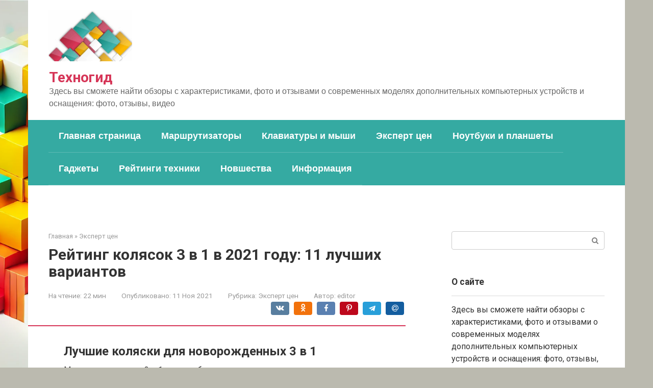

--- FILE ---
content_type: text/html; charset=UTF-8
request_url: https://everydoc.ru/price_expert/10-lucsih-kolasok-3-v-1-rejting-2021-goda-top-10.html
body_size: 350870
content:
<!DOCTYPE html>
<html lang="ru-RU">
<head><meta charset="UTF-8"><script>if(navigator.userAgent.match(/MSIE|Internet Explorer/i)||navigator.userAgent.match(/Trident\/7\..*?rv:11/i)){var href=document.location.href;if(!href.match(/[?&]nowprocket/)){if(href.indexOf("?")==-1){if(href.indexOf("#")==-1){document.location.href=href+"?nowprocket=1"}else{document.location.href=href.replace("#","?nowprocket=1#")}}else{if(href.indexOf("#")==-1){document.location.href=href+"&nowprocket=1"}else{document.location.href=href.replace("#","&nowprocket=1#")}}}}</script><script>class RocketLazyLoadScripts{constructor(){this.triggerEvents=["keydown","mousedown","mousemove","touchmove","touchstart","touchend","wheel"],this.userEventHandler=this._triggerListener.bind(this),this.touchStartHandler=this._onTouchStart.bind(this),this.touchMoveHandler=this._onTouchMove.bind(this),this.touchEndHandler=this._onTouchEnd.bind(this),this.clickHandler=this._onClick.bind(this),this.interceptedClicks=[],window.addEventListener("pageshow",(e=>{this.persisted=e.persisted})),window.addEventListener("DOMContentLoaded",(()=>{this._preconnect3rdParties()})),this.delayedScripts={normal:[],async:[],defer:[]},this.allJQueries=[]}_addUserInteractionListener(e){document.hidden?e._triggerListener():(this.triggerEvents.forEach((t=>window.addEventListener(t,e.userEventHandler,{passive:!0}))),window.addEventListener("touchstart",e.touchStartHandler,{passive:!0}),window.addEventListener("mousedown",e.touchStartHandler),document.addEventListener("visibilitychange",e.userEventHandler))}_removeUserInteractionListener(){this.triggerEvents.forEach((e=>window.removeEventListener(e,this.userEventHandler,{passive:!0}))),document.removeEventListener("visibilitychange",this.userEventHandler)}_onTouchStart(e){"HTML"!==e.target.tagName&&(window.addEventListener("touchend",this.touchEndHandler),window.addEventListener("mouseup",this.touchEndHandler),window.addEventListener("touchmove",this.touchMoveHandler,{passive:!0}),window.addEventListener("mousemove",this.touchMoveHandler),e.target.addEventListener("click",this.clickHandler),this._renameDOMAttribute(e.target,"onclick","rocket-onclick"))}_onTouchMove(e){window.removeEventListener("touchend",this.touchEndHandler),window.removeEventListener("mouseup",this.touchEndHandler),window.removeEventListener("touchmove",this.touchMoveHandler,{passive:!0}),window.removeEventListener("mousemove",this.touchMoveHandler),e.target.removeEventListener("click",this.clickHandler),this._renameDOMAttribute(e.target,"rocket-onclick","onclick")}_onTouchEnd(e){window.removeEventListener("touchend",this.touchEndHandler),window.removeEventListener("mouseup",this.touchEndHandler),window.removeEventListener("touchmove",this.touchMoveHandler,{passive:!0}),window.removeEventListener("mousemove",this.touchMoveHandler)}_onClick(e){e.target.removeEventListener("click",this.clickHandler),this._renameDOMAttribute(e.target,"rocket-onclick","onclick"),this.interceptedClicks.push(e),e.preventDefault(),e.stopPropagation(),e.stopImmediatePropagation()}_replayClicks(){window.removeEventListener("touchstart",this.touchStartHandler,{passive:!0}),window.removeEventListener("mousedown",this.touchStartHandler),this.interceptedClicks.forEach((e=>{e.target.dispatchEvent(new MouseEvent("click",{view:e.view,bubbles:!0,cancelable:!0}))}))}_renameDOMAttribute(e,t,n){e.hasAttribute&&e.hasAttribute(t)&&(event.target.setAttribute(n,event.target.getAttribute(t)),event.target.removeAttribute(t))}_triggerListener(){this._removeUserInteractionListener(this),"loading"===document.readyState?document.addEventListener("DOMContentLoaded",this._loadEverythingNow.bind(this)):this._loadEverythingNow()}_preconnect3rdParties(){let e=[];document.querySelectorAll("script[type=rocketlazyloadscript]").forEach((t=>{if(t.hasAttribute("src")){const n=new URL(t.src).origin;n!==location.origin&&e.push({src:n,crossOrigin:t.crossOrigin||"module"===t.getAttribute("data-rocket-type")})}})),e=[...new Map(e.map((e=>[JSON.stringify(e),e]))).values()],this._batchInjectResourceHints(e,"preconnect")}async _loadEverythingNow(){this.lastBreath=Date.now(),this._delayEventListeners(),this._delayJQueryReady(this),this._handleDocumentWrite(),this._registerAllDelayedScripts(),this._preloadAllScripts(),await this._loadScriptsFromList(this.delayedScripts.normal),await this._loadScriptsFromList(this.delayedScripts.defer),await this._loadScriptsFromList(this.delayedScripts.async);try{await this._triggerDOMContentLoaded(),await this._triggerWindowLoad()}catch(e){}window.dispatchEvent(new Event("rocket-allScriptsLoaded")),this._replayClicks()}_registerAllDelayedScripts(){document.querySelectorAll("script[type=rocketlazyloadscript]").forEach((e=>{e.hasAttribute("src")?e.hasAttribute("async")&&!1!==e.async?this.delayedScripts.async.push(e):e.hasAttribute("defer")&&!1!==e.defer||"module"===e.getAttribute("data-rocket-type")?this.delayedScripts.defer.push(e):this.delayedScripts.normal.push(e):this.delayedScripts.normal.push(e)}))}async _transformScript(e){return await this._littleBreath(),new Promise((t=>{const n=document.createElement("script");[...e.attributes].forEach((e=>{let t=e.nodeName;"type"!==t&&("data-rocket-type"===t&&(t="type"),n.setAttribute(t,e.nodeValue))})),e.hasAttribute("src")?(n.addEventListener("load",t),n.addEventListener("error",t)):(n.text=e.text,t());try{e.parentNode.replaceChild(n,e)}catch(e){t()}}))}async _loadScriptsFromList(e){const t=e.shift();return t?(await this._transformScript(t),this._loadScriptsFromList(e)):Promise.resolve()}_preloadAllScripts(){this._batchInjectResourceHints([...this.delayedScripts.normal,...this.delayedScripts.defer,...this.delayedScripts.async],"preload")}_batchInjectResourceHints(e,t){var n=document.createDocumentFragment();e.forEach((e=>{if(e.src){const i=document.createElement("link");i.href=e.src,i.rel=t,"preconnect"!==t&&(i.as="script"),e.getAttribute&&"module"===e.getAttribute("data-rocket-type")&&(i.crossOrigin=!0),e.crossOrigin&&(i.crossOrigin=e.crossOrigin),n.appendChild(i)}})),document.head.appendChild(n)}_delayEventListeners(){let e={};function t(t,n){!function(t){function n(n){return e[t].eventsToRewrite.indexOf(n)>=0?"rocket-"+n:n}e[t]||(e[t]={originalFunctions:{add:t.addEventListener,remove:t.removeEventListener},eventsToRewrite:[]},t.addEventListener=function(){arguments[0]=n(arguments[0]),e[t].originalFunctions.add.apply(t,arguments)},t.removeEventListener=function(){arguments[0]=n(arguments[0]),e[t].originalFunctions.remove.apply(t,arguments)})}(t),e[t].eventsToRewrite.push(n)}function n(e,t){let n=e[t];Object.defineProperty(e,t,{get:()=>n||function(){},set(i){e["rocket"+t]=n=i}})}t(document,"DOMContentLoaded"),t(window,"DOMContentLoaded"),t(window,"load"),t(window,"pageshow"),t(document,"readystatechange"),n(document,"onreadystatechange"),n(window,"onload"),n(window,"onpageshow")}_delayJQueryReady(e){let t=window.jQuery;Object.defineProperty(window,"jQuery",{get:()=>t,set(n){if(n&&n.fn&&!e.allJQueries.includes(n)){n.fn.ready=n.fn.init.prototype.ready=function(t){e.domReadyFired?t.bind(document)(n):document.addEventListener("rocket-DOMContentLoaded",(()=>t.bind(document)(n)))};const t=n.fn.on;n.fn.on=n.fn.init.prototype.on=function(){if(this[0]===window){function e(e){return e.split(" ").map((e=>"load"===e||0===e.indexOf("load.")?"rocket-jquery-load":e)).join(" ")}"string"==typeof arguments[0]||arguments[0]instanceof String?arguments[0]=e(arguments[0]):"object"==typeof arguments[0]&&Object.keys(arguments[0]).forEach((t=>{delete Object.assign(arguments[0],{[e(t)]:arguments[0][t]})[t]}))}return t.apply(this,arguments),this},e.allJQueries.push(n)}t=n}})}async _triggerDOMContentLoaded(){this.domReadyFired=!0,await this._littleBreath(),document.dispatchEvent(new Event("rocket-DOMContentLoaded")),await this._littleBreath(),window.dispatchEvent(new Event("rocket-DOMContentLoaded")),await this._littleBreath(),document.dispatchEvent(new Event("rocket-readystatechange")),await this._littleBreath(),document.rocketonreadystatechange&&document.rocketonreadystatechange()}async _triggerWindowLoad(){await this._littleBreath(),window.dispatchEvent(new Event("rocket-load")),await this._littleBreath(),window.rocketonload&&window.rocketonload(),await this._littleBreath(),this.allJQueries.forEach((e=>e(window).trigger("rocket-jquery-load"))),await this._littleBreath();const e=new Event("rocket-pageshow");e.persisted=this.persisted,window.dispatchEvent(e),await this._littleBreath(),window.rocketonpageshow&&window.rocketonpageshow({persisted:this.persisted})}_handleDocumentWrite(){const e=new Map;document.write=document.writeln=function(t){const n=document.currentScript,i=document.createRange(),r=n.parentElement;let o=e.get(n);void 0===o&&(o=n.nextSibling,e.set(n,o));const s=document.createDocumentFragment();i.setStart(s,0),s.appendChild(i.createContextualFragment(t)),r.insertBefore(s,o)}}async _littleBreath(){Date.now()-this.lastBreath>45&&(await this._requestAnimFrame(),this.lastBreath=Date.now())}async _requestAnimFrame(){return document.hidden?new Promise((e=>setTimeout(e))):new Promise((e=>requestAnimationFrame(e)))}static run(){const e=new RocketLazyLoadScripts;e._addUserInteractionListener(e)}}RocketLazyLoadScripts.run();</script>
    
    <meta name="viewport" content="width=device-width, initial-scale=1">

    <meta name='robots' content='index, follow, max-image-preview:large, max-snippet:-1, max-video-preview:-1' />
	<style>img:is([sizes="auto" i], [sizes^="auto," i]) { contain-intrinsic-size: 3000px 1500px }</style>
	
	<title>Рейтинг колясок 3 в 1 в 2021 году: 11 лучших вариантов » школа счастливого материнства</title><link rel="preload" as="style" href="//fonts.googleapis.com/css?family=Roboto%3A400%2C400i%2C700&#038;subset=cyrillic&#038;display=swap" /><link rel="stylesheet" href="//fonts.googleapis.com/css?family=Roboto%3A400%2C400i%2C700&#038;subset=cyrillic&#038;display=swap" media="print" onload="this.media='all'" /><noscript><link rel="stylesheet" href="//fonts.googleapis.com/css?family=Roboto%3A400%2C400i%2C700&#038;subset=cyrillic&#038;display=swap" /></noscript>
	<meta name="description" content="Лучшие коляски для новорожденных 3 в 1 Модульные коляски 3 в 1 помимо блока для новорожденных и прогулочного включают в себя еще автокресло группы 0 или" />
	<link rel="canonical" href="//everydoc.ru/price_expert/10-lucsih-kolasok-3-v-1-rejting-2021-goda-top-10.html" />
	<meta property="og:locale" content="ru_RU" />
	<meta property="og:type" content="article" />
	<meta property="og:title" content="Рейтинг колясок 3 в 1 в 2021 году: 11 лучших вариантов » школа счастливого материнства" />
	<meta property="og:description" content="Лучшие коляски для новорожденных 3 в 1 Модульные коляски 3 в 1 помимо блока для новорожденных и прогулочного включают в себя еще автокресло группы 0 или" />
	<meta property="og:url" content="https://everydoc.ru/price_expert/10-lucsih-kolasok-3-v-1-rejting-2021-goda-top-10.html" />
	<meta property="og:site_name" content="Техногид" />
	<meta property="article:published_time" content="2021-11-11T00:00:00+00:00" />
	<meta property="og:image" content="https://everydoc.ru/wp-content/uploads/5/b/3/5b32501e655b83dade746599a507cb1d.jpeg" />
	<meta property="og:image:width" content="491" />
	<meta property="og:image:height" content="320" />
	<meta property="og:image:type" content="image/jpeg" />
	<meta name="author" content="editor" />
	<meta name="twitter:card" content="summary_large_image" />
	<meta name="twitter:label1" content="Написано автором" />
	<meta name="twitter:data1" content="editor" />
	<meta name="twitter:label2" content="Примерное время для чтения" />
	<meta name="twitter:data2" content="1 минута" />


<link rel='stylesheet' id='fotorama.css-css' href='//everydoc.ru/wp-content/plugins/fotorama/fotorama.css'  media='all' />
<link rel='stylesheet' id='fotorama-wp.css-css' href='//everydoc.ru/wp-content/plugins/fotorama/fotorama-wp.css'  media='all' />
<link rel='stylesheet' id='wp-block-library-css' href='//everydoc.ru/wp-includes/css/dist/block-library/style.min.css'  media='all' />
<style id='classic-theme-styles-inline-css' type='text/css'>
/*! This file is auto-generated */
.wp-block-button__link{color:#fff;background-color:#32373c;border-radius:9999px;box-shadow:none;text-decoration:none;padding:calc(.667em + 2px) calc(1.333em + 2px);font-size:1.125em}.wp-block-file__button{background:#32373c;color:#fff;text-decoration:none}
</style>
<style id='global-styles-inline-css' type='text/css'>
:root{--wp--preset--aspect-ratio--square: 1;--wp--preset--aspect-ratio--4-3: 4/3;--wp--preset--aspect-ratio--3-4: 3/4;--wp--preset--aspect-ratio--3-2: 3/2;--wp--preset--aspect-ratio--2-3: 2/3;--wp--preset--aspect-ratio--16-9: 16/9;--wp--preset--aspect-ratio--9-16: 9/16;--wp--preset--color--black: #000000;--wp--preset--color--cyan-bluish-gray: #abb8c3;--wp--preset--color--white: #ffffff;--wp--preset--color--pale-pink: #f78da7;--wp--preset--color--vivid-red: #cf2e2e;--wp--preset--color--luminous-vivid-orange: #ff6900;--wp--preset--color--luminous-vivid-amber: #fcb900;--wp--preset--color--light-green-cyan: #7bdcb5;--wp--preset--color--vivid-green-cyan: #00d084;--wp--preset--color--pale-cyan-blue: #8ed1fc;--wp--preset--color--vivid-cyan-blue: #0693e3;--wp--preset--color--vivid-purple: #9b51e0;--wp--preset--gradient--vivid-cyan-blue-to-vivid-purple: linear-gradient(135deg,rgba(6,147,227,1) 0%,rgb(155,81,224) 100%);--wp--preset--gradient--light-green-cyan-to-vivid-green-cyan: linear-gradient(135deg,rgb(122,220,180) 0%,rgb(0,208,130) 100%);--wp--preset--gradient--luminous-vivid-amber-to-luminous-vivid-orange: linear-gradient(135deg,rgba(252,185,0,1) 0%,rgba(255,105,0,1) 100%);--wp--preset--gradient--luminous-vivid-orange-to-vivid-red: linear-gradient(135deg,rgba(255,105,0,1) 0%,rgb(207,46,46) 100%);--wp--preset--gradient--very-light-gray-to-cyan-bluish-gray: linear-gradient(135deg,rgb(238,238,238) 0%,rgb(169,184,195) 100%);--wp--preset--gradient--cool-to-warm-spectrum: linear-gradient(135deg,rgb(74,234,220) 0%,rgb(151,120,209) 20%,rgb(207,42,186) 40%,rgb(238,44,130) 60%,rgb(251,105,98) 80%,rgb(254,248,76) 100%);--wp--preset--gradient--blush-light-purple: linear-gradient(135deg,rgb(255,206,236) 0%,rgb(152,150,240) 100%);--wp--preset--gradient--blush-bordeaux: linear-gradient(135deg,rgb(254,205,165) 0%,rgb(254,45,45) 50%,rgb(107,0,62) 100%);--wp--preset--gradient--luminous-dusk: linear-gradient(135deg,rgb(255,203,112) 0%,rgb(199,81,192) 50%,rgb(65,88,208) 100%);--wp--preset--gradient--pale-ocean: linear-gradient(135deg,rgb(255,245,203) 0%,rgb(182,227,212) 50%,rgb(51,167,181) 100%);--wp--preset--gradient--electric-grass: linear-gradient(135deg,rgb(202,248,128) 0%,rgb(113,206,126) 100%);--wp--preset--gradient--midnight: linear-gradient(135deg,rgb(2,3,129) 0%,rgb(40,116,252) 100%);--wp--preset--font-size--small: 13px;--wp--preset--font-size--medium: 20px;--wp--preset--font-size--large: 36px;--wp--preset--font-size--x-large: 42px;--wp--preset--spacing--20: 0.44rem;--wp--preset--spacing--30: 0.67rem;--wp--preset--spacing--40: 1rem;--wp--preset--spacing--50: 1.5rem;--wp--preset--spacing--60: 2.25rem;--wp--preset--spacing--70: 3.38rem;--wp--preset--spacing--80: 5.06rem;--wp--preset--shadow--natural: 6px 6px 9px rgba(0, 0, 0, 0.2);--wp--preset--shadow--deep: 12px 12px 50px rgba(0, 0, 0, 0.4);--wp--preset--shadow--sharp: 6px 6px 0px rgba(0, 0, 0, 0.2);--wp--preset--shadow--outlined: 6px 6px 0px -3px rgba(255, 255, 255, 1), 6px 6px rgba(0, 0, 0, 1);--wp--preset--shadow--crisp: 6px 6px 0px rgba(0, 0, 0, 1);}:where(.is-layout-flex){gap: 0.5em;}:where(.is-layout-grid){gap: 0.5em;}body .is-layout-flex{display: flex;}.is-layout-flex{flex-wrap: wrap;align-items: center;}.is-layout-flex > :is(*, div){margin: 0;}body .is-layout-grid{display: grid;}.is-layout-grid > :is(*, div){margin: 0;}:where(.wp-block-columns.is-layout-flex){gap: 2em;}:where(.wp-block-columns.is-layout-grid){gap: 2em;}:where(.wp-block-post-template.is-layout-flex){gap: 1.25em;}:where(.wp-block-post-template.is-layout-grid){gap: 1.25em;}.has-black-color{color: var(--wp--preset--color--black) !important;}.has-cyan-bluish-gray-color{color: var(--wp--preset--color--cyan-bluish-gray) !important;}.has-white-color{color: var(--wp--preset--color--white) !important;}.has-pale-pink-color{color: var(--wp--preset--color--pale-pink) !important;}.has-vivid-red-color{color: var(--wp--preset--color--vivid-red) !important;}.has-luminous-vivid-orange-color{color: var(--wp--preset--color--luminous-vivid-orange) !important;}.has-luminous-vivid-amber-color{color: var(--wp--preset--color--luminous-vivid-amber) !important;}.has-light-green-cyan-color{color: var(--wp--preset--color--light-green-cyan) !important;}.has-vivid-green-cyan-color{color: var(--wp--preset--color--vivid-green-cyan) !important;}.has-pale-cyan-blue-color{color: var(--wp--preset--color--pale-cyan-blue) !important;}.has-vivid-cyan-blue-color{color: var(--wp--preset--color--vivid-cyan-blue) !important;}.has-vivid-purple-color{color: var(--wp--preset--color--vivid-purple) !important;}.has-black-background-color{background-color: var(--wp--preset--color--black) !important;}.has-cyan-bluish-gray-background-color{background-color: var(--wp--preset--color--cyan-bluish-gray) !important;}.has-white-background-color{background-color: var(--wp--preset--color--white) !important;}.has-pale-pink-background-color{background-color: var(--wp--preset--color--pale-pink) !important;}.has-vivid-red-background-color{background-color: var(--wp--preset--color--vivid-red) !important;}.has-luminous-vivid-orange-background-color{background-color: var(--wp--preset--color--luminous-vivid-orange) !important;}.has-luminous-vivid-amber-background-color{background-color: var(--wp--preset--color--luminous-vivid-amber) !important;}.has-light-green-cyan-background-color{background-color: var(--wp--preset--color--light-green-cyan) !important;}.has-vivid-green-cyan-background-color{background-color: var(--wp--preset--color--vivid-green-cyan) !important;}.has-pale-cyan-blue-background-color{background-color: var(--wp--preset--color--pale-cyan-blue) !important;}.has-vivid-cyan-blue-background-color{background-color: var(--wp--preset--color--vivid-cyan-blue) !important;}.has-vivid-purple-background-color{background-color: var(--wp--preset--color--vivid-purple) !important;}.has-black-border-color{border-color: var(--wp--preset--color--black) !important;}.has-cyan-bluish-gray-border-color{border-color: var(--wp--preset--color--cyan-bluish-gray) !important;}.has-white-border-color{border-color: var(--wp--preset--color--white) !important;}.has-pale-pink-border-color{border-color: var(--wp--preset--color--pale-pink) !important;}.has-vivid-red-border-color{border-color: var(--wp--preset--color--vivid-red) !important;}.has-luminous-vivid-orange-border-color{border-color: var(--wp--preset--color--luminous-vivid-orange) !important;}.has-luminous-vivid-amber-border-color{border-color: var(--wp--preset--color--luminous-vivid-amber) !important;}.has-light-green-cyan-border-color{border-color: var(--wp--preset--color--light-green-cyan) !important;}.has-vivid-green-cyan-border-color{border-color: var(--wp--preset--color--vivid-green-cyan) !important;}.has-pale-cyan-blue-border-color{border-color: var(--wp--preset--color--pale-cyan-blue) !important;}.has-vivid-cyan-blue-border-color{border-color: var(--wp--preset--color--vivid-cyan-blue) !important;}.has-vivid-purple-border-color{border-color: var(--wp--preset--color--vivid-purple) !important;}.has-vivid-cyan-blue-to-vivid-purple-gradient-background{background: var(--wp--preset--gradient--vivid-cyan-blue-to-vivid-purple) !important;}.has-light-green-cyan-to-vivid-green-cyan-gradient-background{background: var(--wp--preset--gradient--light-green-cyan-to-vivid-green-cyan) !important;}.has-luminous-vivid-amber-to-luminous-vivid-orange-gradient-background{background: var(--wp--preset--gradient--luminous-vivid-amber-to-luminous-vivid-orange) !important;}.has-luminous-vivid-orange-to-vivid-red-gradient-background{background: var(--wp--preset--gradient--luminous-vivid-orange-to-vivid-red) !important;}.has-very-light-gray-to-cyan-bluish-gray-gradient-background{background: var(--wp--preset--gradient--very-light-gray-to-cyan-bluish-gray) !important;}.has-cool-to-warm-spectrum-gradient-background{background: var(--wp--preset--gradient--cool-to-warm-spectrum) !important;}.has-blush-light-purple-gradient-background{background: var(--wp--preset--gradient--blush-light-purple) !important;}.has-blush-bordeaux-gradient-background{background: var(--wp--preset--gradient--blush-bordeaux) !important;}.has-luminous-dusk-gradient-background{background: var(--wp--preset--gradient--luminous-dusk) !important;}.has-pale-ocean-gradient-background{background: var(--wp--preset--gradient--pale-ocean) !important;}.has-electric-grass-gradient-background{background: var(--wp--preset--gradient--electric-grass) !important;}.has-midnight-gradient-background{background: var(--wp--preset--gradient--midnight) !important;}.has-small-font-size{font-size: var(--wp--preset--font-size--small) !important;}.has-medium-font-size{font-size: var(--wp--preset--font-size--medium) !important;}.has-large-font-size{font-size: var(--wp--preset--font-size--large) !important;}.has-x-large-font-size{font-size: var(--wp--preset--font-size--x-large) !important;}
:where(.wp-block-post-template.is-layout-flex){gap: 1.25em;}:where(.wp-block-post-template.is-layout-grid){gap: 1.25em;}
:where(.wp-block-columns.is-layout-flex){gap: 2em;}:where(.wp-block-columns.is-layout-grid){gap: 2em;}
:root :where(.wp-block-pullquote){font-size: 1.5em;line-height: 1.6;}
</style>

<link rel='stylesheet' id='root-style-css' href='//everydoc.ru/wp-content/themes/root/assets/css/style.min.css'  media='all' />
<link rel='stylesheet' id='taxopress-frontend-css-css' href='//everydoc.ru/wp-content/plugins/simple-tags/assets/frontend/css/frontend.css'  media='all' />
<link rel='stylesheet' id='root-style-child-css' href='//everydoc.ru/wp-content/themes/root_child/style.css'  media='all' />
<script type="text/javascript" src="//everydoc.ru/wp-includes/js/jquery/jquery.min.js" id="jquery-core-js"></script>
<script type="text/javascript" src="//everydoc.ru/wp-content/plugins/fotorama/fotorama.js" id="fotorama.js-js" defer></script>
<script type="text/javascript" src="//everydoc.ru/wp-content/plugins/fotoramaDefaults.js" id="fotoramaDefaults.js-js" defer></script>
<script type="text/javascript" src="//everydoc.ru/wp-content/plugins/fotorama/fotorama-wp.js" id="fotorama-wp.js-js" defer></script>
<script type="text/javascript" src="//everydoc.ru/wp-content/plugins/simple-tags/assets/frontend/js/frontend.js" id="taxopress-frontend-js-js" defer></script>
<style>.pseudo-clearfy-link { color: #008acf; cursor: pointer;}.pseudo-clearfy-link:hover { text-decoration: none;}</style>
<link rel="preload" as="font" href="//everydoc.ru/wp-content/themes/root/fonts/FontAwesome.otf" crossorigin>
<link rel="preload" as="font" href="//everydoc.ru/wp-content/themes/root/fonts/fontawesome-webfont.svg" crossorigin>
<link rel="preload" as="font" href="//everydoc.ru/wp-content/themes/root/fonts/fontawesome-webfont.ttf" crossorigin>
<link rel="preload" as="font" href="//everydoc.ru/wp-content/themes/root/fonts/fontawesome-webfont.woff" crossorigin>
<link rel="preload" as="font" href="//everydoc.ru/wp-content/themes/root/fonts/fontawesome-webfont.woff2" crossorigin><link rel="prefetch" href="//everydoc.ru/wp-content/themes/root/fonts/fontawesome-webfont.ttf" as="font" crossorigin><link rel="preload" href="//everydoc.ru/wp-content/uploads/5/b/3/5b32501e655b83dade746599a507cb1d.jpeg" as="image" crossorigin><style type="text/css">a.st_tag, a.internal_tag, .st_tag, .internal_tag { text-decoration: underline !important; }</style><style type="text/css" id="custom-background-css">
body.custom-background { background-color: #bbbaaf; background-image: url("https://everydoc.ru/wp-content/uploads/izobrazhenie_2024-10-03_112048258.png"); background-position: left center; background-size: contain; background-repeat: no-repeat; background-attachment: fixed; }
</style>
			<style type="text/css" id="wp-custom-css">
			.post-card {
max-width: 300px;
}

.post-card__image img {
max-height: 200px;
}

.thumb-wide {
height: 200px;
}

@media (min-width: 1200px) {
.post-card {
width: 300px;
}
}
		</style>
		<style>
.ai-viewports                 {--ai: 1;}
.ai-viewport-3                { display: none !important;}
.ai-viewport-2                { display: none !important;}
.ai-viewport-1                { display: inherit !important;}
.ai-viewport-0                { display: none !important;}
@media (min-width: 768px) and (max-width: 979px) {
.ai-viewport-1                { display: none !important;}
.ai-viewport-2                { display: inherit !important;}
}
@media (max-width: 767px) {
.ai-viewport-1                { display: none !important;}
.ai-viewport-3                { display: inherit !important;}
}
</style>
<!--noptimize--><script data-noptimize="" data-wpfc-render="false">
/* <![CDATA[ */
window.fpm_settings = {"timer_text":"\u0417\u0430\u043a\u0440\u044b\u0442\u044c \u0447\u0435\u0440\u0435\u0437","lazyload":"false","threshold":"300","dublicate":"false","rtb":"false","sidebar":"false","selector":".fpm_end","bottom":"10","ajaxUrl":"https:\/\/everydoc.ru\/wp-admin\/admin-ajax.php","ip_to_block":"https:\/\/everydoc.ru\/ip.html","get_ip":"https:\/\/everydoc.ru\/wp-content\/plugins\/flatpm-wp\/ip.php","speed":"300","overlay":"false","locale":"ru","key":"U2R1elQ1TzNENElVcTF6","role":"not_logged_in"};
/* ]]> */
</script>
<!--/noptimize--><!--noptimize-->
<noscript data-noptimize id="fpm_modul">
<style>
html{max-width:100vw}
.fpm-async:not([data-fpm-type="outgoing"]) + .fpm-async:not([data-fpm-type="outgoing"]){display:none}
[data-fpm-type]{background-color:transparent;transition:background-color .2s ease}
[data-fpm-type]{position:relative;overflow:hidden;border-radius:3px;z-index:0}
.fpm-cross{transition:box-shadow .2s ease;position:absolute;top:-0px;right:0;width:34px;height:34px;background:#000000;display:block;cursor:pointer;z-index:99;border:none;padding:0;min-width:0;min-height:0}
.fpm-cross:hover{box-shadow:0 0 0 50px rgba(0,0,0,.2) inset}
.fpm-cross:after,
.fpm-cross:before{transition:transform .3s ease;content:'';display:block;position:absolute;top:0;left:0;right:0;bottom:0;width:calc(34px / 2);height:3px;background:#ffffff;transform-origin:center;transform:rotate(45deg);margin:auto}
.fpm-cross:before{transform:rotate(-45deg)}
.fpm-cross:hover:after{transform:rotate(225deg)}
.fpm-cross:hover:before{transform:rotate(135deg)}
.fpm-timer{position:absolute;top:-0px;right:0;padding:0 15px;color:#ffffff;background:#000000;line-height:34px;height:34px;text-align:center;font-size:14px;z-index:99}
[data-fpm-type="outgoing"].center .fpm-timer,[data-fpm-type="outgoing"].center .fpm-cross{top:0!important}
.fpm-timer span{font-size:16px;font-weight:600}
[data-fpm-type="outgoing"]{transition:transform 300ms ease,opacity 300ms ease,min-width 0s;transition-delay:0s,0s,.3s;position:fixed;min-width:250px!important;z-index:9999;opacity:0;background:#ffffff;pointer-events:none;will-change:transform;overflow:visible;max-width:100vw}
[data-fpm-type="outgoing"]:after{content:'';position:absolute;top:0;left:0;right:0;bottom:0;z-index:1;pointer-events:all}
[data-fpm-type="outgoing"].fpm-show:after{pointer-events:none}


[data-fpm-type="outgoing"] *{max-width:none}

[data-fpm-type="outgoing"].left-top [id*="yandex_rtb_"],
[data-fpm-type="outgoing"].right-top [id*="yandex_rtb_"],
[data-fpm-type="outgoing"].left-center [id*="yandex_rtb_"],
[data-fpm-type="outgoing"].right-center [id*="yandex_rtb_"],
[data-fpm-type="outgoing"].left-bottom [id*="yandex_rtb_"],
[data-fpm-type="outgoing"].right-bottom [id*="yandex_rtb_"]{max-width:336px;min-width:160px}

[data-fpm-type].no-preloader:after,[data-fpm-type].no-preloader:before,
[data-fpm-type="outgoing"]:after,[data-fpm-type="outgoing"]:before{display:none}

[data-fpm-type="outgoing"].fpm-show{opacity:1;pointer-events:all;min-width:0!important}

[data-fpm-type="outgoing"].center{position:fixed;top:50%;left:50%;height:auto;z-index:-2;opacity:0;transform:translateX(-50%) translateY(-50%) scale(.6)}
[data-fpm-type="outgoing"].center.fpm-show{transform:translateX(-50%) translateY(-50%) scale(1);opacity:1}
[data-fpm-type="outgoing"].center.fpm-show{z-index:2000}

[data-fpm-type="outgoing"].left-top{top:0;left:0;transform:translateX(-100%)}
[data-fpm-type="outgoing"].top-center{top:0;left:50%;transform:translateX(-50%) translateY(-100%)}
[data-fpm-type="outgoing"].right-top{top:0;right:0;transform:translateX(100%)}
[data-fpm-type="outgoing"].left-center{top:50%;left:0;transform:translateX(-100%) translateY(-50%)}
[data-fpm-type="outgoing"].right-center{top:50%;right:0;transform:translateX(100%) translateY(-50%)}
[data-fpm-type="outgoing"].left-bottom{bottom:0;left:0;transform:translateX(-100%)}
[data-fpm-type="outgoing"].bottom-center{bottom:0;left:50%;transform:translateX(-50%) translateY(100%)}
[data-fpm-type="outgoing"].right-bottom{bottom:0;right:0;transform:translateX(100%)}
[data-fpm-type="outgoing"].fpm-show.left-center,
[data-fpm-type="outgoing"].fpm-show.right-center{transform:translateX(0) translateY(-50%)}
[data-fpm-type="outgoing"].fpm-show.top-center,
[data-fpm-type="outgoing"].fpm-show.bottom-center{transform:translateX(-50%) translateY(0)}
[data-fpm-type="outgoing"].fpm-show.left-top,
[data-fpm-type="outgoing"].fpm-show.right-top,
[data-fpm-type="outgoing"].fpm-show.left-bottom,
[data-fpm-type="outgoing"].fpm-show.right-bottom{transform:translateX(0)}

.fpm-overlay{position:fixed;width:100%;height:100%;pointer-events:none;top:0;left:0;z-index:1000;opacity:0;background:#0000008a;transition:all 300ms ease;-webkit-backdrop-filter:blur(0px);backdrop-filter:blur(0px)}
[data-fpm-type="outgoing"].center.fpm-show ~ .fpm-overlay{opacity:1;pointer-events:all}
.fpm-fixed{position:fixed;z-index:50}
.fpm-stop{position:relative;z-index:50}
.fpm-preroll{position:relative;overflow:hidden;display:block}
.fpm-preroll.hasIframe{padding-bottom:56.25%;height:0}
.fpm-preroll iframe{display:block;width:100%;height:100%;position:absolute}
.fpm-preroll_flex{display:flex;align-items:center;justify-content:center;position:absolute;top:0;left:0;right:0;bottom:0;background:rgba(0,0,0,.65);opacity:0;transition:opacity .35s ease;z-index:2}
.fpm-preroll_flex.fpm-show{opacity:1}
.fpm-preroll_flex.fpm-hide{pointer-events:none;z-index:-1}
.fpm-preroll_item{position:relative;max-width:calc(100% - 68px);max-height:100%;z-index:-1;pointer-events:none;cursor:default}
.fpm-preroll_flex.fpm-show .fpm-preroll_item{z-index:3;pointer-events:all}
.fpm-preroll_flex .fpm-timer,
.fpm-preroll_flex .fpm-cross{top:10px!important;right:10px!important}
.fpm-preroll_hover{position:absolute;top:0;left:0;right:0;bottom:0;width:100%;height:100%;z-index:2}
.fpm-preroll_flex:not(.fpm-show) .fpm-preroll_hover{cursor:pointer}
.fpm-hoverroll{position:relative;overflow:hidden;display:block}
.fpm-hoverroll_item{position:absolute;bottom:0;left:50%;margin:auto;transform:translateY(100%) translateX(-50%);transition:all 300ms ease;z-index:1000;max-height:100%}

.fpm-preroll_item [id*="yandex_rtb_"],
.fpm-hoverroll_item [id*="yandex_rtb_"]{min-width:160px}

.fpm-hoverroll:hover .fpm-hoverroll_item:not(.fpm-hide){transform:translateY(0) translateX(-50%)}
.fpm-slider{display:grid}
.fpm-slider > *{grid-area:1/1;margin:auto;opacity:0;transform:translateX(200px);transition:all 420ms ease;pointer-events:none;width:100%;z-index:0}
.fpm-slider > *.fpm-hide{transform:translateX(-100px)!important;opacity:0!important;z-index:0!important}
.fpm-slider > *.fpm-show{transform:translateX(0);pointer-events:all;opacity:1;z-index:1}
.fpm-slider .fpm-timeline{width:100%;height:2px;background:#f6f5ff;position:relative}
.fpm-slider .fpm-timeline:after{content:'';position:absolute;background:#d5ceff;height:100%;transition:all 300ms ease;width:0}
.fpm-slider > *.fpm-show .fpm-timeline:after{animation:timeline var(--duration) ease}
.fpm-slider > *:hover .fpm-timeline:after{animation:timeline-hover}
.fpm-slider > *:after{content:'';position:absolute;top:0;left:0;right:0;bottom:0;z-index:1;pointer-events:all}
.fpm-slider > *.fpm-show:after{pointer-events:none}
@keyframes timeline-hover{}
@keyframes timeline{0% {width:0}100% {width:100%}}
.fpm-interscroller-wrapper{position:relative;width:100%;max-width:100%;height:var(--height)}
.fpm-interscroller{position:absolute;top:0;left:0;width:100%;height:100%;clip:rect(0,auto,auto,0);background:var(--background)}
.fpm-interscroller + div{position:absolute;bottom:0;left:0;right:0;top:0;margin:auto;display:block;height:1px}
.fpm-interscroller-inner{position:fixed;top:50%;transform:translate(0,-50%);max-width:100%;display:flex;justify-content:center;align-items:center;width:var(--width)}
.fpm-interscroller-inner > div{min-width:100px;min-height:100px}
.fpm-interscroller-text{position:absolute;text-align:center;padding:10px;background:var(--background);color:var(--color);font-size:14px;z-index:1;line-height:1.4}
.fpm-interscroller-text.top{top:0;left:0;right:0}
.fpm-interscroller-text.bottom{bottom:0;left:0;right:0}
</style>
</noscript>
<!--/noptimize-->


<!--noptimize-->
<script data-noptimize="" data-wpfc-render="false">
/* <![CDATA[ */
fpm_settings.selector="true"===fpm_settings.sidebar?fpm_settings.selector:".fpm_end",!NodeList.prototype.forEach&&Array.prototype.forEach&&(NodeList.prototype.forEach=Array.prototype.forEach),window.yaContextCb=window.yaContextCb||[],window.fpm_shuffleArray=function(e){for(var t=e.length-1;0<t;t--){var n=Math.floor(Math.random()*(t+1)),r=e[t];e[t]=e[n],e[n]=r}return e},window.fpm_queryAll=function(t,e,n){try{n="true"===(n=n||"true");var r=!1;["!>","!","!^","!~","!+",":after(",":after-sibling(",":before(",":before-sibling(",":contains(",":icontains(",":starts-with(",":istarts-with(",":ends-with(",":iends-with(",":first(",":has(",":has-sibling("].forEach(function(e){t.includes(e)&&(r=!0)});var o=[];if(r){if(!e)return[];for(var i=document.evaluate(e,document,null,XPathResult.ORDERED_NODE_SNAPSHOT_TYPE,null),a=0,s=i.snapshotLength;a<s;a++)o.push(i.snapshotItem(a))}else o=Array.from(document.querySelectorAll(t));return n||(o=o.filter(function(e){return fpm_user.until_child.includes(e)})),o}catch(e){return fpm_user.debug&&console.log(e),[]}},window.fpm_debug=function(e,t){fpm_user.debug&&(t=t||"the reason is not established",console.log("%cID: "+e,"color: white; background: #ec5555"),console.log("URL: "+window.fpm_settings.ajaxUrl.replace("admin-ajax.php","")+"admin.php?page=fpm_blocks&id="+e),console.log("Reason: "+t),console.log("=".repeat(27)))},window.fpm_ipv6Normalize=function(e){var t=(e=e.toLowerCase()).split(/\:\:/g);if(2<t.length)return!1;var n=[];if(1===t.length){if(8!==(n=e.split(/\:/g)).length)return!1}else if(2===t.length){var e=t[0],t=t[1],r=e.split(/\:/g),o=t.split(/\:/g);for(i in r)n[i]=r[i];for(var i=o.length;0<i;--i)n[7-(o.length-i)]=o[i-1]}for(i=0;i<8;++i)void 0===n[i]&&(n[i]="0000"),n[i]=fpm_ipv6LeftPad(n[i],"0",4);return n.join(":")},window.fpm_ipv6LeftPad=function(e,t,n){n=t.repeat(n);return e.length<n.length&&(e=n.substring(0,n.length-e.length)+e),e},window.fpm_ipToInt=function(e){var t=[];return e.includes(":")?(fpm_ipv6Normalize(e).split(":").forEach(function(e){t.push(parseInt(e,16).toString(2).padStart(16,"0"))}),"function"==typeof window.BigInt&&BigInt(t.join(""),2)):(e.split(".").forEach(function(e){t.push(e.padStart(3,"0"))}),parseInt(t.join("")))},window.fpm_request_ip_api=function(){var e=new Promise(function(e,t){var n=new XMLHttpRequest;n.onreadystatechange=function(){n.readyState==XMLHttpRequest.DONE&&e(n.responseText)},n.open("GET","https://ip.mehanoid.pro/?lang="+fpm_settings.locale,!0),n.send()}),t=new Promise(function(e,t){var n=new XMLHttpRequest;n.onreadystatechange=function(){n.readyState==XMLHttpRequest.DONE&&(200==n.status?e(n.responseText):t({url:fpm_settings.ip_to_block,status:n.status,statusText:n.statusText}))},n.open("GET",fpm_settings.ip_to_block,!0),n.send()});Promise.all([e,t]).then(function(e){var t=JSON.parse(e[0]),n=e[1].split("\n").filter(Boolean);fpm_body.classList.remove("fpm_geo"),fpm_user.ccode=t.countryCode.toLowerCase(),fpm_user.country=t.country.toLowerCase(),fpm_user.city=t.city.toLowerCase(),fpm_user.isp=t.isp.toLowerCase(),fpm_setCookie("fpm_ccode",fpm_user.ccode),fpm_setCookie("fpm_country",fpm_user.country),fpm_setCookie("fpm_city",fpm_user.city),fpm_setCookie("fpm_isp",fpm_user.isp),fpm_user.ip="true",0<n.length?new Promise(function(e,t){var n=new XMLHttpRequest;n.onreadystatechange=function(){n.readyState==XMLHttpRequest.DONE&&(200==n.status?e(n.responseText):t({url:fpm_settings.get_ip,status:n.status,statusText:n.statusText}))},n.open("GET",fpm_settings.get_ip,!0),n.send()}).then(function(r){r=fpm_ipToInt(r),n.find(function(e){if(e.includes("-")){var t=e.split("-"),n=fpm_ipToInt(t[0].trim()),t=fpm_ipToInt(t[1].trim());if(r<=t&&n<=r)return fpm_user.ip="false",!0}else if(fpm_ipToInt(e.trim())==r)return fpm_user.ip="false",!0;return!1}),fpm_user.testcook&&fpm_setCookie("fpm_ip",fpm_user.ip),fpm_async_then("ip_api")}):(fpm_user.testcook&&fpm_setCookie("fpm_ip",fpm_user.ip),fpm_async_then("ip_api"))})},window.fpm_on=function(e,t,n,r,o){o=o||!1,e.addEventListener(t,function(e){for(var t=e.target;t&&t!==this;)t.matches(n)&&r.call(t,e),t=t.parentNode},{once:o})},window.fpm_contentsUnwrap=function(e){for(var t=e.parentNode;e.firstChild;)t.insertBefore(e.firstChild,e);t.removeChild(e)},window.fpm_wrap=function(e,t){e.parentNode.insertBefore(t,e),t.appendChild(e)},window.fpm_until=function(e,t,n,r){r=r||"nextElementSibling";var o=[];if(!e)return o;for(o.push(e),e=e[r];e&&(o.push(e),!e.matches(t));)e=(n&&e.matches(n),e[r]);return o},window.fpm_findSelector=function(e,t){var n=[];return t&&(e=e||[]).forEach(function(e){e.matches(t)&&n.push(e);e=e.querySelectorAll(t);e&&0<e.length&&(n=n.concat([...e]))}),n},window.fpm_toNodeList=function(e){var t=document.createDocumentFragment();return e.forEach(function(e){t.appendChild(e.cloneNode())}),t},window.fpm_jsonp=function(e,t){var n="jsonp_callback_"+Math.round(1e5*Math.random());window[n]=function(e){delete window[n],fpm_body.removeChild(r),t(e)};var r=document.createElement("script");r.src=e+(0<=e.indexOf("?")?"&":"?")+"callback="+n,fpm_body.appendChild(r)},window.flatPM_serialize=function(e,t){var n,r,o,i=[];for(n in e)e.hasOwnProperty(n)&&(r=t?t+"["+n+"]":n,o=e[n],i.push(null!==o&&"object"==typeof o?flatPM_serialize(o,r):encodeURIComponent(r)+"="+encodeURIComponent(o)));return i.join("&")},document.write=function(e){var t=document.createElement("div");document.currentScript.insertAdjacentElement("afterend",t),fpm_setHTML(t,e),fpm_stack_scripts.block||(fpm_stack_scripts.block=!0,fpm_setSCRIPT()),fpm_contentsUnwrap(t)},window.fpm_sticky=function(e,a,t){var s=e,l=null,d=t=t||0;function n(){if(null==l){for(var e=getComputedStyle(s,""),t="",n=0;n<e.length;n++)0!=e[n].indexOf("overflow")&&0!=e[n].indexOf("padding")&&0!=e[n].indexOf("border")&&0!=e[n].indexOf("outline")&&0!=e[n].indexOf("box-shadow")&&0!=e[n].indexOf("background")||(t+=e[n]+": "+e.getPropertyValue(e[n])+"; ");(l=document.createElement("div")).style.cssText=t+" box-sizing: border-box; width: "+s.offsetWidth+"px;",s.insertBefore(l,s.firstChild);for(var r=s.childNodes.length,n=1;n<r;n++)l.appendChild(s.childNodes[1]);s.style.padding="0",s.style.border="0"}s.style.height=l.getBoundingClientRect().height+"px";var o=s.getBoundingClientRect(),i=Math.round(o.top+l.getBoundingClientRect().height-a.getBoundingClientRect().bottom);o.top-d<=0?o.top-d<=i?(l.className=fpm_attr.stop,l.style.top=-i+"px"):(l.className=fpm_attr.fixed,l.style.top=d+"px"):(l.className="",l.style.top=""),window.addEventListener("resize",function(){s.children[0].style.width=getComputedStyle(s,"").width},!1)}window.addEventListener("scroll",n,!1),fpm_body.addEventListener("scroll",n,!1),n()},window.fpm_addDays=function(e,t){var n=60*e.getTimezoneOffset()*1e3,r=e.getTime(),e=new Date;return r+=864e5*t,e.setTime(r),n!=(t=60*e.getTimezoneOffset()*1e3)&&(r+=t-n,e.setTime(r)),e},window.fpm_adbDetect=function(){var e=document.createElement("div");e.id="yandex_rtb_",e.classList.add("adsbygoogle"),e.setAttribute("data-tag","flat_pm"),e.style="position:absolute;left:-9999px;top:-9999px",e.innerHTML="Adblock<br>detector",fpm_body.insertAdjacentElement("afterbegin",e);var t=document.querySelector('#yandex_rtb_.adsbygoogle[data-tag="flat_pm"]');if(!t)return!0;t=t.currentStyle||window.getComputedStyle(t,""),t=parseInt(t.height);return e.remove(),!(!isNaN(t)&&0!=t)},window.fpm_setCookie=function(e,t,n){var r,o=(n=n||{path:"/"}).expires;"number"==typeof o&&o&&((r=new Date).setTime(r.getTime()+1e3*o),o=n.expires=r),o&&o.toUTCString&&(n.expires=o.toUTCString());var i,a=e+"="+(t=encodeURIComponent(t));for(i in n){a+="; "+i;var s=n[i];!0!==s&&(a+="="+s)}document.cookie=a},window.fpm_getCookie=function(n){var e=document.cookie.split("; ").reduce(function(e,t){t=t.split("=");return t[0]===n?decodeURIComponent(t[1]):e},"");return""!=e?e:void 0},window.flatPM_testCookie=function(){var e="test_56445";try{return localStorage.setItem(e,e),localStorage.removeItem(e),!0}catch(e){return!1}},window.fpm_randomString=function(e){for(var t="",n="abcdefghijklmnopqrstuvwxyz",r=n.length,o=0;o<e;o++)t+=n.charAt(Math.floor(Math.random()*r));return t},window.fpm_randomProperty=function(e){e=Object.keys(e);return e[Math.floor(Math.random()*e.length)]},window.fpm_random=function(e,t){return Math.floor(Math.random()*(t-e+1))+e},window.flatPM_sanitizeUrlParams=function(e){return e&&["__proto__","constructor","prototype"].includes(e.toLowerCase())?e.toUpperCase():e},window.fpm_getUrlParams=function(e){var t={};e=e||window.location.href;e=(e=flatPM_sanitizeUrlParams(e))?e.split("?")[1]:window.location.search.slice(1);if(e)for(var n=(e=e.split("#")[0]).split("&"),r=0;r<n.length;r++){var o,i=n[r].split("="),a=i[0],s=void 0===i[1]||i[1],a=a.toLowerCase();"string"==typeof s&&(s=s.toLowerCase()),a.match(/\[(\d+)?\]$/)?(t[o=a.replace(/\[(\d+)?\]/,"")]||(t[o]=[]),a.match(/\[\d+\]$/)?(i=/\[(\d+)\]/.exec(a)[1],t[o][i]=s):t[o].push(s)):t[a]?(t[a]&&"string"==typeof t[a]&&(t[a]=[t[a]]),t[a].push(s)):t[a]=s}return t},window.fpm_dynamicInterval=function(e,t,n,r,o){t.autorefresh&&"0"!==t.autorefresh&&setTimeout(function(){e.innerHTML="",r<=++o&&(o=0),t=n[o],fpm_pre_setHTML(e,t.code),fpm_dynamicInterval(e,t,n,r,o)},1e3*t.autorefresh)},flatPM_testCookie()&&fpm_setCookie("fpm_visit",(parseInt(fpm_getCookie("fpm_visit"))||0)+1),window.fpm_stack_scripts={scripts:[],block:!1},window.fpm_base64test=/^([0-9a-zA-Z+/]{4})*(([0-9a-zA-Z+/]{2}==)|([0-9a-zA-Z+/]{3}=))?$/,window.fpm_then={ip_api:[],load:[]},window.fpm_titles="h1,h2,h3,h4,h5,h6",window.fpm_date=new Date,window.fpm_dateYear=fpm_date.getFullYear(),window.fpm_dateMonth=2==(fpm_date.getMonth()+1+"").length?fpm_date.getMonth()+1:"0"+(fpm_date.getMonth()+1),window.fpm_dateWeek=0===fpm_date.getDay()?6:fpm_date.getDay()-1,window.fpm_dateUTCWeek=0===fpm_date.getUTCDay()?6:fpm_date.getUTCDay()-1,window.fpm_dateDay=2==(fpm_date.getDate()+"").length?fpm_date.getDate():"0"+fpm_date.getDate(),window.fpm_dateHours=2==(fpm_date.getHours()+"").length?fpm_date.getHours():"0"+fpm_date.getHours(),window.fpm_dateUTCHours=fpm_date.getUTCHours(),window.fpm_dateMinutes=2==(fpm_date.getMinutes()+"").length?fpm_date.getMinutes():"0"+fpm_date.getMinutes(),window.fpm_increment={};var prop,fpm_modul=fpm_queryAll("noscript#fpm_modul"),fpm_modul_text="";for(prop in 0<fpm_modul.length&&(fpm_modul_text=fpm_modul[0].outerText,fpm_modul[0].remove()),window.fpm_attr={id:"",type:"",inner:"",status:"",async:"",modal:"",overlay:"",timer:"",cross:"",close_event:"",out:"",fixed:"",stop:"",preroll:"",hoverroll:"",show:"",hide:"",done:"",slider:"",timeline:"",interscroller:""},fpm_modul_text=(fpm_modul_text=fpm_modul_text.replace("<style>","")).replace("</style>",""),fpm_attr){fpm_attr[prop]=fpm_randomString(10);var regex=new RegExp("fpm-"+prop,"g"),fpm_modul_text=fpm_modul_text.replace(regex,fpm_attr[prop])}document.head.insertAdjacentHTML("beforeend","<style>"+fpm_modul_text+"</style>"),window.fpm_user={init:function(){window.fpm_body=window.fpm_body||document.querySelector("body"),this.fpm_end=document.querySelectorAll(".fpm_end"),this.fpm_end=this.fpm_end[this.fpm_end.length-1],this.fpm_start=document.querySelector(".fpm_start"),this.testcook=flatPM_testCookie(),this.browser=this.searchString(this.dataBrowser)||!1,this.os=this.searchString(this.dataOS)||!1,this.referer=this.cookieReferer(),this.winwidth=window.innerWidth,this.date=fpm_dateYear+"-"+fpm_dateMonth+"-"+fpm_dateDay,this.time=fpm_dateHours+":"+fpm_dateMinutes,this.adb=fpm_adbDetect(),this.until=fpm_until(this.fpm_start,".fpm_end"),this.textlen=this.until.map(function(e){return e.outerText}).join().replace(/(\s)+/g,"").length,this.titlelen=fpm_toNodeList(this.until).querySelectorAll(fpm_titles).length,this.country=this.cookieData("country").toLowerCase(),this.city=this.cookieData("city").toLowerCase(),this.ccode=this.cookieData("ccode").toLowerCase(),this.isp=this.cookieData("isp").toLowerCase(),this.ip=this.cookieData("ip").toLowerCase(),this.agent=navigator.userAgent,this.language=navigator.languages&&navigator.languages.length?navigator.languages[0]:navigator.userLanguage||navigator.language,this.until_child=this.until.map(function(e){return[e,Array.from(e.querySelectorAll("*"))]}).flat(1/0),this.debug=fpm_getUrlParams()["fpm-debug"],this.color_scheme=window.matchMedia&&window.matchMedia("(prefers-color-scheme: dark)").matches?"dark":"light"},cookieReferer:function(){return parent!==window?"///:iframe":fpm_user.testcook?(void 0===fpm_getCookie("fpm_referer")&&fpm_setCookie("fpm_referer",""!=document.referrer?document.referrer:"///:direct"),fpm_getCookie("fpm_referer")):""!=document.referrer?document.referrer:"///:direct"},cookieData:function(e){return fpm_user.testcook&&void 0!==fpm_getCookie("fpm_"+e)?fpm_getCookie("fpm_"+e):""},searchString:function(e){for(var t=e.length,n=0;n<t;n++){var r=e[n].str;if(r&&e[n].subStr.test(r))return e[n].id}},dataBrowser:[{str:navigator.userAgent,subStr:/YaBrowser/,id:"YaBrowser"},{str:navigator.vendor,subStr:/Apple/,id:"Safari"},{str:navigator.userAgent,subStr:/OPR/,id:"Opera"},{str:navigator.userAgent,subStr:/Firefox/,id:"Firefox"},{str:navigator.userAgent,subStr:/Edge/,id:"Edge"},{str:navigator.userAgent,subStr:/Chrome/,id:"Chrome"}],dataOS:[{str:navigator.platform,subStr:/Win/,id:"Windows"},{str:navigator.platform,subStr:/Mac/,id:"Mac"},{str:navigator.platform,subStr:/(iPhone|iPad|iPod)/,id:"iPhone"},{str:navigator.platform,subStr:/Linux/,id:"Linux"}]},window.fpm_offsetTop_with_exeptions=function(r,o){return r=r||"",o=o||"",window.exeptions_offsetTop=window.exeptions_offsetTop||[],window.exeptions_offsetTop[r]||(window.exeptions_offsetTop[r]=fpm_user.until.map(function(e){var t=Array.from(e.querySelectorAll("*")),n=[];return""!=r&&(n=fpm_queryAll(r,o,"false"),t=t.filter(function(e){return!n.includes(e)})),[e,t]}).flat(1/0).map(function(e){return{el:e,offset:Math.round(e.getBoundingClientRect().top-fpm_user.fpm_start.getBoundingClientRect().top)}}),window.exeptions_offsetTop[r])},window.fpm_textLength_with_exeptions=function(i,a){if(i=i||"",a=a||"",window.exeptions_textLength=window.exeptions_textLength||[],window.exeptions_textLength[i])return window.exeptions_textLength[i];var s=0;return window.exeptions_textLength[i]=fpm_user.until.map(function(e){if("SCRIPT"==e.tagName)return[];var t=Array.from(e.querySelectorAll("*")),n=[];""!=i&&(n=fpm_queryAll(i,a,"false"),t=t.filter(function(e){return!n.includes(e)}));var r=0,o=e.outerText.replace(/(\s)+/g,"").length;return 0<t.length&&t.forEach(function(e){var t;void 0!==e.outerText&&"SCRIPT"!=e.tagName&&(t=e.outerText.replace(/(\s)+/g,"").length,r+=t,s+=t),e.fpm_textLength=s}),s+=o-r,e.fpm_textLength=s,[e,t]}).flat(1/0),window.exeptions_textLength[i]},void 0!==fpm_getUrlParams().utm_referrer&&(fpm_setCookie("fpm_referer",fpm_getUrlParams().utm_referrer),fpm_user.referer=fpm_getUrlParams().utm_referrer),window.fpm_async_then=function(e){var t=fpm_then[e].length;if(0!=t)for(var n=0;n<t;n++){var r=fpm_then[e][n];fpm_next(r)}else fpm_then[e]=[]},window.flatPM_persentWrapper=function(e,n,t){var r=0,o=!1;return e.forEach(function(e){var t=e.outerText.replace(/(\s)+/g,"");r<n&&(r+=t.length,o=e)}),o},window.fpm_textLength_between=function(e,t,n){var r=e,o=0,i=e.outerText.length,a="data-"+fpm_attr.id;(n=n||!1)&&(o=e.outerText.length,i=0);e:do{for(var s=e;null!==s.previousElementSibling;){if((s=s.previousElementSibling).hasAttribute(a))break e;if(s.previousElementSibling===fpm_user.fpm_start){o=1e8;break e}if(0<(l=s.querySelectorAll("[data-"+fpm_attr.id+"]")).length){l=l[l.length-1];do{for(;null!==l.nextElementSibling;)o+=(l=l.nextElementSibling).outerText.length}while((l=l.parentNode)!==s);break}if(t<=(o+=s.outerText.length))break e}}while(e=e.parentNode,e!==fpm_user.fpm_start.parentNode);e=r;e:do{for(var l,s=e;null!==s.nextElementSibling;){if((s=s.nextElementSibling).hasAttribute(a))break e;if(s.nextElementSibling===fpm_user.fpm_end){i=1e8;break e}if(0<(l=s.querySelectorAll("[data-"+fpm_attr.id+"]")).length){l=l[0];do{for(;null!==l.previousElementSibling;)i+=(l=l.previousElementSibling).outerText.length}while((l=l.parentNode)!==s);break}if(t<=(i+=s.outerText.length))break e}}while(e=e.parentNode,e!==fpm_user.fpm_start.parentNode);return t<=o&&t<=i},window.fpm_interscroller_resize=function(){document.querySelectorAll("."+fpm_attr.interscroller+"-inner").forEach(function(e){e.style.setProperty("--width",e.parentNode.getBoundingClientRect().width+"px")})},window.addEventListener("resize",fpm_interscroller_resize),window.fpm_getScrollbarWidth=function(){var e=document.createElement("div");e.style.visibility="hidden",e.style.overflow="scroll",e.style.msOverflowStyle="scrollbar",document.body.appendChild(e);var t=document.createElement("div");e.appendChild(t);t=e.offsetWidth-t.offsetWidth;return e.parentNode.removeChild(e),t},window.fpm_interscrollerObserver=function(e,t){t=t||3;var n,r=parseInt(window.getComputedStyle(document.body,null).getPropertyValue("padding-right")),o=e.querySelectorAll("span.timer");function i(){return 85<100/window.innerHeight*e.getBoundingClientRect().height?e.getBoundingClientRect().bottom-document.querySelector("html").getBoundingClientRect().top-window.innerHeight:e.getBoundingClientRect().bottom-document.querySelector("html").getBoundingClientRect().top+(window.innerHeight-e.getBoundingClientRect().height)/2-window.innerHeight}document.body.style.overflow="hidden",document.body.style.paddingRight=r+fpm_getScrollbarWidth()+"px",window.scrollTo({top:i(),left:0,behavior:"smooth"}),n=setInterval(function(){window.scrollTo({top:i(),left:0,behavior:"smooth"})},100);var a=setInterval(function(){t--,o.forEach(function(e){e.innerHTML=t}),t<=0&&(document.body.style.overflow="auto",document.body.style.paddingRight=r+"px",o.forEach(function(e){e.remove()}),clearInterval(n),clearInterval(a))},1e3)},window.fpm_render_pixel_ads=function(e,t){t.xpath=t.xpath||"";var n,r,o,i,a=fpm_user.fpm_end.getBoundingClientRect().top-fpm_user.fpm_start.getBoundingClientRect().top,s=fpm_offsetTop_with_exeptions(t.exclude,t.xpath);if((t.n=t.n&&0!=t.n?t.n:1,["percent_once","px_once","center"].includes(t.type)&&("percent_once"===t.type&&(r=Math.round(window.innerHeight/100*t.n)),"px_once"===t.type&&(r=+t.n),"center"===t.type&&(r=a/2),r<(i=200+a)&&(f=[...s].sort((e,t)=>Math.abs(r-e.offset)-Math.abs(r-t.offset)),o=s.find(function(e){return e.offset===f[0].offset}).el,t.m?(t.m=+t.m,fpm_textLength_between(o,t.m)&&o.insertAdjacentElement("beforebegin",e)):o.insertAdjacentElement("beforebegin",e))),["percent_iterable","px_iterable"].includes(t.type))&&("percent_iterable"===t.type&&(r=Math.round(window.innerHeight/100*t.n),n=t.start?Math.round(window.innerHeight/100*t.start):r),"px_iterable"===t.type&&(r=+t.n,n=t.start?+t.start:r),r<(i=200+a))){var l=i;t.max&&(l=Math.min(i,r*t.max+n));for(var d=n;d<l;){var f=[...s].sort((e,t)=>Math.abs(d-e.offset)-Math.abs(d-t.offset));o=s.find(function(e){return e.offset===f[0].offset}).el,t.m?(t.m=+t.m,fpm_textLength_between(o,t.m)&&o.insertAdjacentElement("beforebegin",e.cloneNode())):o.insertAdjacentElement("beforebegin",e.cloneNode()),d+=r}}},window.fpm_cross_timer=function(t,n,r){var e,o=null!==r.querySelector("."+fpm_attr.cross),i=null!==r.querySelector("."+fpm_attr.timer);"true"===n.cross&&((e=document.createElement("div")).classList.add(fpm_attr.cross),e.addEventListener("click",function(e){e.preventDefault(),fpm_close_event(t,n,r),r.classList.add(fpm_attr.hide),fpm_setCookie("fpm_outgoing_"+t.id,"true")})),n.timeout=parseInt(n.timeout)||0;var a,s,l,d=n.cross_offset&&"true"===n.cross_offset?r.firstChild:r;"true"===n.timer&&0<n.timeout?((a=document.createElement("div")).classList.add(fpm_attr.timer),a.innerHTML=fpm_settings.timer_text+" <span>"+n.timeout+"</span>",s=a.querySelector("span"),i||d.appendChild(a),l=setInterval(function(){s.innerHTML=--n.timeout,n.timeout<=0&&(clearInterval(l),a.remove(),"true"===n.cross?o||d.appendChild(e):(fpm_close_event(t,n,r),r.classList.add(fpm_attr.hide)))},1e3)):"true"!==n.cross||o||d.appendChild(e)},window.fpm_close_event=function(e,t,n){n.classList.remove(fpm_attr.show),n.classList.contains("center")||setTimeout(function(){n.remove()},+fpm_settings.speed+100),t.again&&"true"===t.again&&(window.fpm_outgoing_counter=window.fpm_outgoing_counter||[],window.fpm_outgoing_counter[e.id]=window.fpm_outgoing_counter[e.id]||0,(!t.count||window.fpm_outgoing_counter[e.id]<t.count)&&setTimeout(function(){delete e.view.pixels,delete e.view.symbols,delete e.view.once,delete e.view.iterable,delete e.view.preroll,delete e.view.hoverroll,fpm_setWrap(e,!0),fpm_next(e)},t.interval?1e3*t.interval:0),window.fpm_outgoing_counter[e.id]++)},window.fpm_setWrap=function(a,e){e=e||!1;try{if(!e){var t,n,r=[],o=a.html.block,i=0,s=[];for(t in o)if((!o[t].minwidth||o[t].minwidth<=fpm_user.winwidth)&&(!o[t].maxwidth||o[t].maxwidth>=fpm_user.winwidth)){o[t].abgroup||(o[t].abgroup="0"),r[o[t].abgroup]||(r[o[t].abgroup]=[]);var l,d=fpm_user.adb&&(""!==o[t].adb.code||"true"!==fpm_settings.dublicate&&"footer"!==a.id&&"header"!==a.id)?o[t].adb:o[t].html;for(l in fpm_base64test.test(d.code)&&(d.code=decodeURIComponent(escape(atob(d.code)))),d.code=d.code.trim(),fpm_attr){var f=new RegExp("fpm-"+l,"g");fpm_modul_text=fpm_modul_text.replace(f,fpm_attr[l])}d.code&&r[o[t].abgroup].push(d)}for(n in r)0==r[n].length&&delete r[n];if(0==Object.keys(r).length)return void fpm_debug(a.id,"screen resolution");for(n in delete a.html.block,r)if("0"===n)for(var p in r[n])r[n][p].minheight&&(i+=+r[n][p].minheight);else s[n]=fpm_randomProperty(r[n]),i+=+r[n][s[n]].minheight;a.html.groups=r,a.html.start=s}var m=document.createElement("div");(a.user.geo||a.user.ip||a.user.isp)&&m.classList.add(fpm_attr.async),m.setAttribute("data-"+fpm_attr.id,a.id),m.setAttribute("data-"+fpm_attr.status,"processing"),m.style.minHeight=i+"px";var c=a.view.pixels;c&&null!==fpm_user.fpm_end&&null!==fpm_user.fpm_start&&((x=m.cloneNode()).setAttribute("data-"+fpm_attr.type,"pixels"),"processing"==document.readyState?document.addEventListener("load",function(){fpm_then.load.push(a),fpm_render_pixel_ads(x,c),fpm_async_then("load")}):fpm_render_pixel_ads(x,c));var u=a.view.symbols;if(u&&null!==fpm_user.fpm_end&&null!==fpm_user.fpm_start){(x=m.cloneNode()).setAttribute("data-"+fpm_attr.type,"symbols"),u.xpath=u.xpath||"";var _,h,g=fpm_textLength_with_exeptions(u.exclude,u.xpath);if(u.n=u.n&&0!=u.n?u.n:1,["percent_once","symbol_once","center"].includes(u.type)&&("percent_once"===u.type&&(_=Math.round(fpm_user.textlen/100*u.n)),"symbol_once"===u.type&&(_=+u.n),"center"===u.type&&(_=fpm_user.textlen/2),w=fpm_user.textlen+100,_<w?(y=[...g].sort((e,t)=>Math.abs(_-e.fpm_textLength)-Math.abs(_-t.fpm_textLength)),h=g.find(function(e){return e.fpm_textLength===y[0].fpm_textLength}),u.m?(u.m=+u.m,fpm_textLength_between(h,u.m,!0)&&h.insertAdjacentElement("afterend",x)):h.insertAdjacentElement("afterend",x)):fpm_debug(a.id,"symbols offset")),["percent_iterable","symbol_iterable"].includes(u.type)){"percent_iterable"===u.type&&(_=Math.round(fpm_user.textlen/100*u.n),s=u.start?Math.round(fpm_user.textlen/100*u.start):_),"symbol_iterable"===u.type&&(_=+u.n,s=u.start?+u.start:_);var w=fpm_user.textlen+100;if(_<w){var v=w;u.max&&(v=Math.min(w,_*u.max+s));for(var b=s;b<v;){var y=[...g].sort((e,t)=>Math.abs(b-e.fpm_textLength)-Math.abs(b-t.fpm_textLength));h=g.find(function(e){return e.fpm_textLength===y[0].fpm_textLength}),u.m?(u.m=+u.m,fpm_textLength_between(h,u.m,!0)&&h.insertAdjacentElement("afterend",x.cloneNode())):h.insertAdjacentElement("afterend",x.cloneNode()),b+=_}}else fpm_debug(a.id,"symbols offset")}}w=a.view.once;w&&((x=m.cloneNode()).setAttribute("data-"+fpm_attr.type,"once"),C=fpm_queryAll(w.selector,w.xpath,w.document),w.n=+w.n||1,C.length>=w.n?("bottom"===w.derection&&C.reverse(),E="beforebegin","prepend"===w.insert_type&&(E="afterbegin"),"append"===w.insert_type&&(E="beforeend"),"after"===w.insert_type&&(E="afterend"),C[w.n-1].insertAdjacentElement(E,x)):fpm_debug(a.id,"once can't find element"));var x,L=a.view.iterable;if(L){(x=m.cloneNode()).setAttribute("data-"+fpm_attr.type,"iterable");var C=fpm_queryAll(L.selector,L.xpath,L.document);if(L.n=+L.n||1,L.start=+L.start||L.n,C.length>=L.n+L.start-1){"bottom"===L.derection&&C.reverse();var E="beforebegin";"prepend"===L.insert_type&&(E="afterbegin"),"append"===L.insert_type&&(E="beforeend"),"after"===L.insert_type&&(E="afterend");v=C.length;L.max&&(v=Math.min(C.length,L.n*L.max+L.start-L.n));for(b=L.start-1;b<v;b++)(b+1-L.start+L.n)%L.n==0&&C[b].insertAdjacentElement(E,x.cloneNode())}else fpm_debug(a.id,"iterable can't find element")}var T=a.view.outgoing;T&&("true"===T.cookie||"true"!==fpm_getCookie("fpm_outgoing_"+a.id)?((N=m.cloneNode()).setAttribute("data-"+fpm_attr.type,"outgoing"),N.classList.add(T.side),"sec"==T.type&&(S=function(){"true"===T.close&&(document.removeEventListener("visibilitychange",H),fpm_body.removeEventListener("mouseleave",H)),N.classList.add(fpm_attr.show),fpm_cross_timer(a,{...T},N),T.hide&&setTimeout(function(){fpm_close_event(a,T,N)},1e3*T.hide)},I=setTimeout(function(){S()},1e3*T.show)),["px","vh","%"].includes(T.type)&&(O=function(){("px"===T.type&&window.pageYOffset>T.show||"vh"===T.type&&window.pageYOffset>Math.round(window.innerHeight/100*T.show)||"%"===T.type&&window.pageYOffset>Math.round((fpm_body.scrollHeight-window.innerHeight)/100*T.show))&&P()},document.addEventListener("scroll",O)),"true"===T.close&&(H=function(e){("visibilitychange"===e.type&&document.hidden||"mouseleave"===e.type)&&(document.removeEventListener("visibilitychange",H),fpm_body.removeEventListener("mouseleave",H),"sec"==T.type&&(clearTimeout(I),S()),"px"==T.type&&P())},document.addEventListener("visibilitychange",H),fpm_body.addEventListener("mouseleave",H)),"true"===T.action&&T.selector&&fpm_on(fpm_body,"click",T.selector,function(e){"true"===T.close&&(document.removeEventListener("visibilitychange",H),fpm_body.removeEventListener("mouseleave",H)),"sec"==T.type&&(clearTimeout(I),S()),"px"==T.type&&P()}),fpm_body.insertAdjacentElement("afterbegin",N)):fpm_debug(a.id,"outgoing already displayed for this user"));var k=a.view.preroll;k&&(0<(A=fpm_queryAll(k.selector,k.xpath,"true")).length?A.forEach(function(e){var t,n,r,o,i;e.classList.contains(fpm_attr.done)||(e.classList.add(fpm_attr.done),t=document.createElement("span"),n=t.cloneNode(),r=t.cloneNode(),o=t.cloneNode(),t.classList.add(fpm_attr.preroll),(e.matches("iframe")||0<e.querySelectorAll("iframe").length)&&t.classList.add("hasIframe"),fpm_wrap(e,t),n.classList.add(fpm_attr.preroll+"_flex"),r.classList.add(fpm_attr.preroll+"_item"),o.classList.add(fpm_attr.preroll+"_hover"),r.appendChild(m.cloneNode()),n.appendChild(r),n.appendChild(o),t.appendChild(n),i=function(e){e.preventDefault(),fpm_cross_timer(a,{...k},n),n.classList.add(fpm_attr.show),o.removeEventListener("click",i),"true"===k.once&&document.querySelectorAll("."+fpm_attr.preroll+"_flex:not(."+fpm_attr.show+")").forEach(function(e){e.remove()})},o.addEventListener("click",i))}):fpm_debug(a.id,"preroll can't find element"));var M=a.view.hoverroll;M&&(0<(A=fpm_queryAll(M.selector,M.xpath,"true")).length?A.forEach(function(e){var t,n;e.classList.contains(fpm_attr.done)||(e.classList.add(fpm_attr.done),n=(t=document.createElement("span")).cloneNode(),t.classList.add(fpm_attr.hoverroll),fpm_wrap(e,t),n.classList.add(fpm_attr.hoverroll+"_item"),n.appendChild(m.cloneNode()),t.appendChild(n),"true"===M.cross&&fpm_cross_timer(a,{...M},n))}):fpm_debug(a.id,"hoverroll can't find element")),document.querySelectorAll(".fpm-short-"+a.id).forEach(function(e){var t=m.cloneNode();t.setAttribute("data-"+fpm_attr.type,"shortcode"),e.insertAdjacentElement("beforebegin",t),e.remove()})}catch(e){console.warn(e)}var A,S,I,O,H,N;function P(){var e;document.removeEventListener("scroll",O),"true"===T.close&&(document.removeEventListener("visibilitychange",H),fpm_body.removeEventListener("mouseleave",H)),N.classList.add(fpm_attr.show),fpm_cross_timer(a,{...T},N),T.hide&&(e=function(){window.pageYOffset>T.hide&&(fpm_close_event(a,T,N),document.removeEventListener("scroll",e))},document.addEventListener("scroll",e))}},window.fpm_afterObserver=function(i,a){var s,e=a.getAttribute("data-"+fpm_attr.type),t=getComputedStyle(a,"").minHeight,l=!1;for(s in i.groups){var d=i.groups[s];if("0"===s)for(var n in d)!function(){var e=d[n],t=document.createElement("div");t.classList.add(fpm_attr.inner),a.insertAdjacentElement("beforeend",t),e.timeout||e.autorefresh?(l=!0,setTimeout(function(){fpm_pre_setHTML(t,e.code),e.autorefresh&&"0"!==e.autorefresh&&setInterval(function(){t.innerHTML="",fpm_pre_setHTML(t,e.code)},1e3*e.autorefresh)},e.timeout?1e3*e.timeout:0)):(fpm_pre_setHTML(t,e.code),fpm_contentsUnwrap(t))}();else!function(){var e=+i.start[s],t=d,n=t.length,r=t[e],o=document.createElement("div");r.timeout&&r.timeout,o.classList.add(fpm_attr.inner),a.insertAdjacentElement("beforeend",o),r.timeout||r.autorefresh?(l=!0,setTimeout(function(){fpm_pre_setHTML(o,r.code),fpm_dynamicInterval(o,r,t,n,e)},r.timeout?1e3*r.timeout:0)):(fpm_pre_setHTML(o,r.code),fpm_contentsUnwrap(o))}()}!l&&["pixels","symbols","once","iterable"].includes(e)&&"0px"==t&&fpm_contentsUnwrap(a)},window.fpm_next=function(e){var t=fpm_queryAll("[data-"+fpm_attr.id+'="'+e.id+'"][data-'+fpm_attr.status+'="processing"]');if(0!==t.length)try{if(e.user.ip&&"false"===fpm_user.ip)return t.forEach(function(e){e.remove()}),void fpm_debug(e.id,"ip");var n=e.user.isp;if(n&&(n.allow=n.allow.filter(Boolean))&&(n.disallow=n.disallow.filter(Boolean))&&(0<n.allow.length&&-1==n.allow.findIndex(function(e){return-1!=fpm_user.isp.indexOf(e)})||0<n.disallow.length&&-1!=n.disallow.findIndex(function(e){return-1!=fpm_user.isp.indexOf(e)})))return t.forEach(function(e){e.remove()}),void fpm_debug(e.id,"isp");n=e.user.geo;if(n&&(n.country.allow=n.country.allow.filter(Boolean))&&(n.country.disallow=n.country.disallow.filter(Boolean))&&(n.city.allow=n.city.allow.filter(Boolean))&&(n.city.disallow=n.city.disallow.filter(Boolean))&&(0<n.country.allow.length&&-1==n.country.allow.indexOf(fpm_user.country)&&-1==n.country.allow.indexOf(fpm_user.ccode)||0<n.country.disallow.length&&(-1!=n.country.disallow.indexOf(fpm_user.country)||-1!=n.country.disallow.indexOf(fpm_user.ccode))||0<n.city.allow.length&&-1==n.city.allow.indexOf(fpm_user.city)||0<n.city.disallow.length&&-1!=n.city.disallow.indexOf(fpm_user.city)))return t.forEach(function(e){e.remove()}),void fpm_debug(e.id,"geo");var r=e.html;t.forEach(function(t){var n;"true"===e.lazy&&"IntersectionObserver"in window&&"true"===fpm_settings.lazyload?(n=new IntersectionObserver(function(e){e.forEach(function(e){e.isIntersecting&&(fpm_afterObserver(r,t),n.unobserve(e.target))})},{rootMargin:(fpm_settings.threshold||300)+"px 0px"})).observe(t):fpm_afterObserver(r,t)})}catch(e){console.warn(e)}},window.fpm_start=function(t){t=t||"false",fpm_user.init(),window.exeptions=[];var e=[];"true"===t?(e=fpm_arr.filter(function(e){return e.fast===t}),fpm_arr=fpm_arr.filter(function(e){return e.fast!==t})):(e=fpm_arr,fpm_arr=[],fpm_user.debug||console.log("Flat PM Debug-Mode: "+window.location.href+"?fpm-debug"));var n={},r=[];for(e.forEach(function(e,t){e.abgroup&&(n[e.abgroup]=n[e.abgroup]||[],n[e.abgroup].push({index:t})),e.folder&&-1===r.indexOf(e.folder)&&r.push(e.folder)}),Object.keys(n).forEach(function(e){n[e]=n[e][Math.floor(Math.random()*n[e].length)].index}),e=e.filter(function(e,t){return!e.abgroup||void 0===n[e.abgroup]||n[e.abgroup]===t}),0!==r.length&&(window.fpm_randFolder=window.fpm_randFolder||r[Math.floor(Math.random()*r.length)],e=e.filter(function(e){return!e.folder||e.folder===window.fpm_randFolder}));0<e.length;){var o=e.shift(),i=!1;fpm_user.debug&&console.log(o);var a=o.content.restriction;if(a&&(a.content_less&&a.content_less>fpm_user.textlen||a.content_more&&a.content_more<fpm_user.textlen||a.title_less&&a.title_less>fpm_user.titlelen||a.title_more&&a.title_more<fpm_user.titlelen))fpm_debug(o.id,"content");else{var s=o.user.time;if(s){var l=new Date(fpm_user.date+"T"+s.from+":00"),d=new Date(fpm_user.date+"T"+s.to+":00"),f=new Date(fpm_user.date+"T12:00:00"),p=new Date(fpm_user.date+"T"+fpm_user.time+":00");if(d<l&&d<f&&(d=fpm_addDays(d,1)),d<l&&f<d&&(l=fpm_addDays(l,-1)),p<l||d<p){fpm_debug(o.id,"time");continue}}a=o.user.date;if(a){l=new Date(a.from.split("-").reverse().join("-")+"T00:00:00"),d=new Date(a.to.split("-").reverse().join("-")+"T00:00:00");if((p=new Date(fpm_user.date+"T00:00:00"))<l||d<p){fpm_debug(o.id,"date");continue}}s=o.user.schedule;if(s)if(!JSON.parse(s.value).map(function(e){return("0".repeat(24)+parseInt(e,16).toString(2)).substr(-24).split("").map(function(e){return parseInt(e,10)})})[fpm_dateUTCWeek][fpm_dateUTCHours]){fpm_debug(o.id,"schedule");continue}f=o.user["color-scheme"];if(f&&(0<f.allow.length&&-1==f.allow.indexOf(fpm_user.color_scheme.toLowerCase())||0<f.disallow.length&&-1!=f.disallow.indexOf(fpm_user.color_scheme.toLowerCase())))fpm_debug(o.id,"Color-scheme");else{a=o.user.os;if(a&&(0<a.allow.length&&-1==a.allow.indexOf(fpm_user.os.toLowerCase())||0<a.disallow.length&&-1!=a.disallow.indexOf(fpm_user.os.toLowerCase())))fpm_debug(o.id,"OS");else{s=o.user.cookies;if(s){var m=!1;if(s.allow){if(!fpm_user.testcook)continue;s.allow.forEach(function(e){var t=(e.includes(">")?">":e.includes("<")&&"<")||e.includes("*")&&"*"||"=",n=e.split(t,2),e=n[0].trim(),n=n[1].trim()||!1,r=fpm_getCookie(e);if(!(m=!0)!==n){if(n.split("|").forEach(function(e){if(e=e.trim(),">"===t&&r&&r>parseInt(e)||"<"===t&&r&&r<parseInt(e)||"*"===t&&r&&r.includes(e)||"="===t&&r&&r==e)return m=!1}),0==m)return!1}else if(r)return m=!1})}if(s.disallow&&fpm_user.testcook&&s.disallow.forEach(function(e){var t=(e.includes(">")?">":e.includes("<")&&"<")||e.includes("*")&&"*"||"=",n=e.split(t,2),e=n[0].trim(),n=n[1].trim()||!1,r=fpm_getCookie(e);if(!1!==n){if(n.split("|").forEach(function(e){if(e=e.trim(),">"===t&&r&&r>parseInt(e)||"<"===t&&r&&r<parseInt(e)||"*"===t&&r&&r.includes(e)||"="===t&&r&&r==e)return!(m=!0)}),1==m)return!1}else if(r)return!(m=!0)}),m){fpm_debug(o.id,"cookies");continue}}f=o.user.role;if(f&&(0<f.allow.length&&-1==f.allow.indexOf(fpm_settings.role)||0<f.disallow.length&&-1!=f.disallow.indexOf(fpm_settings.role)))fpm_debug(o.id,"role");else{a=o.user.utm;if(a){var c=!1;if(void 0!==a.allow&&a.allow.forEach(function(e){var t=(e.includes(">")?">":e.includes("<")&&"<")||e.includes("*")&&"*"||"=",n=e.split(t,2),e=n[0].trim(),n=n[1]&&n[1].trim()||!1,r=fpm_getUrlParams()[e];if(!(c=!0)!==n){if(n.split("|").forEach(function(e){if(e=e.trim(),">"===t&&r&&r>parseInt(e)||"<"===t&&r&&r<parseInt(e)||"*"===t&&r&&r.includes(e)||"="===t&&r&&r==e)return c=!1}),0==c)return!1}else if(console.log("single"),r)return c=!1}),void 0!==a.disallow&&a.disallow.forEach(function(e){var t=(e.includes(">")?">":e.includes("<")&&"<")||e.includes("*")&&"*"||"=",n=e.split(t,2),e=n[0].trim(),n=n[1]&&n[1].trim()||!1,r=fpm_getUrlParams()[e];if(!1!==n){if(n.split("|").forEach(function(e){if(e=e.trim(),">"===t&&r&&r>parseInt(e)||"<"===t&&r&&r<parseInt(e)||"*"===t&&r&&r.includes(e)||"="===t&&r&&r==e)return!(c=!0)}),1==c)return!1}else if(r)return!(c=!0)}),c){fpm_debug(o.id,"UTM");continue}}s=o.user.agent;s&&(s.allow=s.allow.filter(Boolean))&&(s.disallow=s.disallow.filter(Boolean))&&(0<s.allow.length&&-1==s.allow.findIndex(function(e){return-1!=fpm_user.agent.indexOf(e)})||0<s.disallow.length&&-1!=s.disallow.findIndex(function(e){return-1!=fpm_user.agent.indexOf(e)}))?fpm_debug(o.id,"user-agent"):(f=o.user.language)&&(f.allow=f.allow.filter(Boolean))&&(f.disallow=f.disallow.filter(Boolean))&&(0<f.allow.length&&-1==f.allow.findIndex(function(e){return-1!=fpm_user.language.indexOf(e)})||0<f.disallow.length&&-1!=f.disallow.findIndex(function(e){return-1!=fpm_user.language.indexOf(e)}))?fpm_debug(o.id,"browser language"):((a=o.user.referer)&&(a.allow=a.allow.filter(Boolean))&&(a.disallow=a.disallow.filter(Boolean))&&(0<a.allow.length&&-1==a.allow.findIndex(function(e){return-1!=fpm_user.referer.indexOf(e)})||0<a.disallow.length&&-1!=a.disallow.findIndex(function(e){return-1!=fpm_user.referer.indexOf(e)}))&&(fpm_debug(o.id,"referer"),i=!0),s=o.user.browser,!i&&s&&(s.allow=s.allow.filter(Boolean))&&(s.disallow=s.disallow.filter(Boolean))&&(0<s.allow.length&&-1==s.allow.indexOf(fpm_user.browser.toLowerCase())||0<s.disallow.length&&-1!=s.disallow.indexOf(fpm_user.browser.toLowerCase()))?fpm_debug(o.id,"browser"):(i&&s&&0<s.allow.length&&-1!=s.allow.indexOf(fpm_user.browser)&&(i=!1),f=o.user.geo,a=o.user.ip,s=o.user.isp,i||!(f||a||s)||fpm_user.ccode&&fpm_user.country&&fpm_user.city&&fpm_user.ip&&fpm_user.isp?i||(fpm_setWrap(o),fpm_next(o)):(i="fpm_geo",fpm_then.ip_api.push(o),fpm_setWrap(o),fpm_body.classList.contains(i)||(fpm_body.classList.add(i),fpm_request_ip_api()))))}}}}}fpm_sticky_slider_sidebar_interscroller(fpm_body);var u,_=document.createElement("div");_.classList.add(fpm_attr.overlay),fpm_body.appendChild(_),fpm_on(fpm_body,"click","."+fpm_attr.cross+",."+fpm_attr.close_event,function(e){e.preventDefault();e=this.closest("."+fpm_attr.show);e&&(e.classList.remove(fpm_attr.show),e.classList.add(fpm_attr.hide))}),"true"!==t&&(u=function(){setTimeout(function(){document.querySelectorAll(".fpm_start").forEach(function(e){e.remove()})},2e3),document.removeEventListener("mousemove",u,!1),document.removeEventListener("touchmove",u,!1)},document.addEventListener("mousemove",u,!1),document.addEventListener("touchmove",u,!1)),"true"===window.fpm_settings.overlay&&_.addEventListener("click",function(e){e.preventDefault(),document.querySelectorAll("[data-"+fpm_attr.type+'="outgoing"].center.'+fpm_attr.show).forEach(function(e){e.classList.remove(fpm_attr.show)})})},window.fpm_sticky_slider_sidebar_interscroller=function(e){var f,l=e.closest("[data-"+fpm_attr.id+"]"),t=e.querySelectorAll(".flatPM_slider:first-child"),n=e.querySelectorAll(".flatPM_sticky"),r=e.querySelectorAll(".flatPM_sidebar:first-child"),o=(e.querySelectorAll(".flatPM_skyscrapper:first-child"),e.querySelectorAll(".flatPM_feed:first-child")),e=e.querySelectorAll(".flatPM_Interscroller"),p=document.querySelector(fpm_settings.selector);l&&(0<n.length||0<r.length||0<e.length||0<o.length)&&l.classList.add("no-preloader"),t.forEach(function(e){var t,e=e.parentElement,n=e.querySelectorAll(".flatPM_slider"),r=n.length,o=document.createElement("div"),i=document.createElement("div"),a=0,s=parseInt(n[a].getAttribute("data-timer"))||10;function l(){t=setTimeout(function(){var e=n[a];e.classList.add(fpm_attr.hide),setTimeout(function(){e.classList.remove(fpm_attr.show),e.classList.remove(fpm_attr.hide)},1e3),r<=++a&&(a=0),n[a].classList.add(fpm_attr.show),s=parseInt(n[a].getAttribute("data-timer"))||10,l()},1e3*s)}o.classList.add(fpm_attr.timeline),i.classList.add(fpm_attr.slider),e.insertBefore(i,e.firstChild),n.forEach(function(e){e.classList.remove("flatPM_slider"),o.setAttribute("style","--duration: "+(parseInt(e.getAttribute("data-timer"))||10)+"s;"),e.appendChild(o.cloneNode()),i.appendChild(e)}),n[a].classList.add(fpm_attr.show),l(),i.addEventListener("mouseenter",function(e){clearTimeout(t)}),i.addEventListener("mouseleave",function(e){l()})}),e.forEach(function(e){var t,n,r,o=e.dataset,i=parseInt(o.lock),a=document.createElement("div"),s=document.createElement("div"),l=document.createElement("div");for(r in a.classList.add(fpm_attr.interscroller+"-wrapper"),s.classList.add(fpm_attr.interscroller),l.classList.add(fpm_attr.interscroller+"-inner"),e.parentNode.insertBefore(a,e),a.appendChild(s),s.appendChild(l),l.appendChild(e),a.style.setProperty("--height",o.wrapperHeight),s.style.setProperty("--background",o.background),o.textTop&&0<o.textTop.length&&((l=document.createElement("div")).classList.add(fpm_attr.interscroller+"-text","top"),l.style.setProperty("--background",o.textTopBackground),l.style.setProperty("--color",o.textTopColor),i&&0<i&&(o.textTop=o.textTop.replace(/{{timer}}/gm,'<span class="timer">'+i+"</span>")),l.innerHTML=o.textTop,s.appendChild(l)),o.textBottom&&0<o.textBottom.length&&((t=document.createElement("div")).classList.add(fpm_attr.interscroller+"-text","bottom"),t.style.setProperty("--background",o.textBottomBackground),t.style.setProperty("--color",o.textBottomColor),i&&0<i&&(o.textBottom=o.textBottom.replace(/{{timer}}/gm,'<span class="timer">'+i+"</span>")),t.innerHTML=o.textBottom,s.appendChild(t)),i&&0<i&&(t=document.createElement("div"),n=new IntersectionObserver(function(e){e.forEach(function(e){e.isIntersecting&&(fpm_interscrollerObserver(a,i),n.unobserve(e.target))})}),a.appendChild(t),n.observe(t)),e.removeAttribute("class"),o)e.removeAttribute("data-"+r.split(/(?=[A-Z])/).join("-").toLowerCase());fpm_interscroller_resize()}),n.forEach(function(e){var t=document.createElement("div"),n=e.dataset.top||0,r=e.dataset.align||"center",o=e.dataset.height||350,i=e.dataset.heightUnit||"px",a=e.dataset.width||100,s=e.dataset.widthUnit||"%";t.style.minHeight=o+i,[t,l].forEach(function(e){e.style.width=a+s,"left"==r&&(e.style.margin="0 15px 15px 0",e.style.float="left"),"right"==r&&(e.style.margin="0 0 15px 15px",e.style.float="right")}),e.classList.remove("flatPM_sticky"),fpm_wrap(e,t),fpm_sticky(e,e.parentNode,n)}),null!==p&&(f=parseInt(window.getComputedStyle(p,null).marginTop),r.forEach(function(e){var e=e.parentNode,a=e.querySelectorAll(".flatPM_sidebar"),s=document.createElement("div"),l=document.createElement("div");l.setAttribute("style","position:relative;min-height:100px"),s.setAttribute("style","display:flex;flex-direction:column;position:absolute;top:0;width:100%;transition:height .2s ease;"),e.insertBefore(l,a[0]),l.appendChild(s),a.forEach(function(e){var t=document.createElement("div");t.setAttribute("style","flex:1;padding:1px 0"),e.classList.remove("flatPM_sidebar"),fpm_wrap(e,t),fpm_sticky(e,t,e.dataset.top),s.appendChild(t)}),s.style.height=p.getBoundingClientRect().top-l.getBoundingClientRect().top+"px";var d=setInterval(function(){var t=0,n=!1;if(a.forEach(function(e){e.children[0]||clearInterval(d),t+=e.children[0].offsetHeight,e.children[0].offsetHeight!=e.offsetHeight&&(n=!0)}),n||t!=l.offsetHeight||200<p.getBoundingClientRect().top-l.getBoundingClientRect().top-fpm_settings.bottom-t){var e,r=l.parentElement,o=0;for(l.style.height="0px";r&&r!==document.body&&!Array.from(r.children).includes(p);){var i=window.getComputedStyle(r,null);o+=parseInt(i.paddingBottom),o+=parseInt(i.marginBottom),o+=parseInt(i.borderBottomWidth),r=r.parentElement}e=Math.max(p.getBoundingClientRect().top-l.getBoundingClientRect().top-+fpm_settings.bottom-o-f-1,t),s.style.height=e+"px",l.style.height=e+"px"}},400)}))};var parseHTML=function(){var a=/<(?!area|br|col|embed|hr|img|input|link|meta|param)(([\w:]+)[^>]*)\/>/gi,s=/<([\w:]+)/,l=/<|&#?\w+;/,d={option:[1,"<select multiple='multiple'>","</select>"],thead:[1,"<table>","</table>"],tbody:[1,"<table>","</table>"],colgroup:[2,"<table>","</table>"],col:[3,"<table><colgroup>","</colgroup></table>"],tr:[2,"<table><tbody>","</tbody></table>"],td:[3,"<table><tbody><tr>","</tr></tbody></table>"],th:[3,"<table><thead><tr>","</tr></thead></table>"],_default:[0,"",""]};return function(e,t){var n,r,o,i=(t=t||document).createDocumentFragment();if(l.test(e)){for(n=i.appendChild(t.createElement("div")),r=(s.exec(e)||["",""])[1].toLowerCase(),r=d[r]||d._default,n.innerHTML=r[1]+e.replace(a,"<$1></$2>")+r[2],o=r[0];o--;)n=n.lastChild;for(i.removeChild(i.firstChild);n.firstChild;)i.appendChild(n.firstChild)}else i.appendChild(t.createTextNode(e));return i}}();window.fpm_setSCRIPT=function(){if(0!==fpm_stack_scripts.scripts.length)try{var e=fpm_stack_scripts.scripts.shift(),t=document.querySelector('[data-fpm-script-id="'+e.id+'"]');if(!t)return void fpm_setSCRIPT();if(e.node.text)t.appendChild(e.node),fpm_contentsUnwrap(t),fpm_setSCRIPT();else{e.node.onload=e.node.onerror=function(){fpm_setSCRIPT()};try{t.appendChild(e.node)}catch(e){return console.warn(e),!0}fpm_contentsUnwrap(t)}}catch(e){console.warn(e)}else fpm_stack_scripts.block=!1},window.fpm_pre_setHTML=function(e,t){var n,r={};for(n in fpm_increment)fpm_increment[n].block=!1;t=t.replace(/{{user-ccode}}/gm,fpm_getCookie("fpm_ccode")).replace(/{{user-country}}/gm,fpm_getCookie("fpm_country")).replace(/{{user-city}}/gm,fpm_getCookie("fpm_city")).replace(/{{user-role}}/gm,fpm_getCookie("fpm_role")).replace(/{{user-isp}}/gm,fpm_getCookie("fpm_isp")).replace(/{{user-visit}}/gm,fpm_getCookie("fpm_visit")).replace(/{{user-year-now}}/gm,fpm_dateYear).replace(/{{user-month-now}}/gm,fpm_dateMonth).replace(/{{user-day-now}}/gm,fpm_dateDay).replace(/{{user-hour-now}}/gm,fpm_dateHours).replace(/{{user-minute-now}}/gm,fpm_dateMinutes).replace(/{{increment_?(\d+)?}}/gm,function(e){return e=e||"ungroup",fpm_increment[e]||(fpm_increment[e]={value:0,block:!1}),fpm_increment[e].block||fpm_increment[e].value++,fpm_increment[e].block=!0,fpm_increment[e].value}).replace(/{{rand_?(\d+)?(\(\s*?(\d+)\s*?,\s*?(\d+)\s*?\))?}}/gm,function(){var e=arguments;return e[1]=e[1]||"ungroup",r[e[1]]||(r[e[1]]=e[3]&&e[4]?fpm_random(parseInt(e[3]),parseInt(e[4])):fpm_random(0,1e4)),r[e[1]]}).replace(/{{fpm-close-event}}/gm,fpm_attr.close_event),fpm_setHTML(e,t),fpm_stack_scripts.block||(fpm_stack_scripts.block=!0,fpm_setSCRIPT());t=e.closest("[data-"+fpm_attr.id+"]");fpm_user.debug&&t&&t.hasAttribute("data-"+fpm_attr.id)&&t.hasAttribute("data-"+fpm_attr.id)&&(console.log("%cID: "+t.getAttribute("data-"+fpm_attr.id),"color: white; background: #009636"),console.log("URL: "+window.fpm_settings.ajaxUrl.replace("admin-ajax.php","")+"admin.php?page=fpm_blocks&id="+t.getAttribute("data-"+fpm_attr.id)),console.groupCollapsed("HTML:"),console.log(t.innerHTML),console.groupEnd(),console.log("=".repeat(27))),fpm_sticky_slider_sidebar_interscroller(e),t&&t.removeAttribute("data-"+fpm_attr.id)},window.fpm_setHTML=function(e,t){try{var n,r="yandex_rtb_R";t.indexOf(r)+1&&"false"===fpm_settings.rtb&&(n=fpm_random(0,1e4),t=t.replace(new RegExp(r,"g"),"yandex_rtb_flat"+n+"_R").replace("Ya.Context.AdvManager.render({","Ya.Context.AdvManager.render({ pageNumber: "+n+","));var o=parseHTML(t);if(0!=o.children.length)for(var i=o.childNodes.length,a=0;a<i;a++){var s,l=o.childNodes[a],d=l.nodeName.toLowerCase();if("8"!=l.nodeType)if("3"==(s="3"==l.nodeType?document.createTextNode(l.nodeValue):["svg","g","path","ellipse","defs","circle","rect","polygon","symbol","use"].includes(d)?document.createElementNS("http://www.w3.org/2000/svg",d):document.createElement(d)).nodeType)e.appendChild(s);else{for(var f=l.attributes.length,p=0;p<f;p++)s.setAttribute(l.attributes[p].nodeName,l.attributes[p].nodeValue);0<l.children.length?fpm_setHTML(s,l.innerHTML):"script"==d?(!l.text||/(yandexContext|yandexcontext)/.test(l.text))&&s.hasAttribute("async")||(l.text&&(s.text=l.text),d=fpm_random(0,1e4),fpm_stack_scripts.scripts.push({id:d,node:s}),(s=document.createElement("div")).setAttribute("data-fpm-script-id",d)):s.innerHTML=l.innerHTML,e.appendChild(s)}}else e.innerHTML=t}catch(e){console.warn(e)}};
/* ]]> */
</script>
<!--/noptimize--><!--noptimize--><script data-noptimize="" data-wpfc-render="false">
/* <![CDATA[ */

		window.fpm_arr = window.fpm_arr || [];
		window.fpm_arr = window.fpm_arr.concat([{"id":"134641","fast":"false","lazy":"","abgroup":"","html":{"block":{"block_0":{"id":"0","name":"POP-UP #1D","minwidth":"1025","maxwidth":"","abgroup":"","turned":"true","html":{"code":"<div id='containerId343744' style='margin:5px 0;width: 300px;'><\/div>\n<script>\n    (function(w, d, c, s, t){\n        w[c] = w[c] || [];\n        w[c].push(function(){\n            gnezdo.create({\n                tizerId: 343744,\n                containerId: 'containerId343744'\n            });\n        });\n    })(window, document, 'gnezdoAsyncCallbacks');\n<\/script>","minheight":"","autorefresh":"","timeout":""},"adb":{"code":"","minheight":"","autorefresh":"","timeout":""}}}},"view":{"outgoing":{"side":"left-bottom","show":"15","hide":"","type":"sec","cross":"true","timer":"false","timeout":"4","again":"false","interval":"","count":"","cookie":"true","close":"false","action":"false","selector":""}},"content":[],"user":[]},{"id":"134642","fast":"false","lazy":"","abgroup":"","html":{"block":{"block_0":{"id":"0","name":"POP-UP #2D","minwidth":"1025","maxwidth":"","abgroup":"","turned":"true","html":{"code":"","minheight":"","autorefresh":"","timeout":""},"adb":{"code":"","minheight":"","autorefresh":"","timeout":""}}}},"view":{"outgoing":{"side":"right-bottom","show":"25","hide":"","type":"sec","cross":"true","timer":"false","timeout":"4","again":"false","interval":"","count":"","cookie":"true","close":"false","action":"false","selector":""}},"content":[],"user":[]},{"id":"134643","fast":"false","lazy":"","abgroup":"","html":{"block":{"block_0":{"id":"0","name":"POP-UP #3D ","minwidth":"1025","maxwidth":"","abgroup":"","turned":"true","html":{"code":"<div id='containerId343745' style='margin:5px 0;width: 300px;'><\/div>\n<script>\n    (function(w, d, c, s, t){\n        w[c] = w[c] || [];\n        w[c].push(function(){\n            gnezdo.create({\n                tizerId: 343745,\n                containerId: 'containerId343745'\n            });\n        });\n    })(window, document, 'gnezdoAsyncCallbacks');\n<\/script>","minheight":"","autorefresh":"","timeout":""},"adb":{"code":"","minheight":"","autorefresh":"","timeout":""}}}},"view":{"outgoing":{"side":"left-bottom","show":"35","hide":"","type":"sec","cross":"true","timer":"false","timeout":"4","again":"false","interval":"","count":"","cookie":"true","close":"false","action":"false","selector":""}},"content":[],"user":[]},{"id":"134644","fast":"false","lazy":"","abgroup":"","html":{"block":{"block_0":{"id":"0","name":"POP-UP #4D","minwidth":"1025","maxwidth":"","abgroup":"","turned":"true","html":{"code":"","minheight":"","autorefresh":"","timeout":""},"adb":{"code":"","minheight":"","autorefresh":"","timeout":""}}}},"view":{"outgoing":{"side":"right-bottom","show":"45","hide":"","type":"sec","cross":"true","timer":"false","timeout":"4","again":"false","interval":"","count":"","cookie":"true","close":"false","action":"false","selector":""}},"content":[],"user":[]},{"id":"134645","fast":"false","lazy":"","abgroup":"","html":{"block":{"block_0":{"id":"0","name":"POP-UP #5D","minwidth":"1025","maxwidth":"","abgroup":"","turned":"true","html":{"code":"<div id='containerId343746' style='margin:5px 0;width: 300px;'><\/div>\n<script>\n    (function(w, d, c, s, t){\n        w[c] = w[c] || [];\n        w[c].push(function(){\n            gnezdo.create({\n                tizerId: 343746,\n                containerId: 'containerId343746'\n            });\n        });\n    })(window, document, 'gnezdoAsyncCallbacks');\n<\/script>","minheight":"","autorefresh":"","timeout":""},"adb":{"code":"","minheight":"","autorefresh":"","timeout":""}}}},"view":{"outgoing":{"side":"left-bottom","show":"55","hide":"","type":"sec","cross":"true","timer":"false","timeout":"4","again":"false","interval":"","count":"","cookie":"true","close":"false","action":"false","selector":""}},"content":[],"user":[]},{"id":"134646","fast":"false","lazy":"","abgroup":"","html":{"block":{"block_0":{"id":"0","name":"POP-UP #1M","minwidth":"","maxwidth":"1024","abgroup":"","turned":"true","html":{"code":"<div id='containerId343744' style='margin:5px 0;width: 300px;'><\/div>\n<script>\n    (function(w, d, c, s, t){\n        w[c] = w[c] || [];\n        w[c].push(function(){\n            gnezdo.create({\n                tizerId: 343744,\n                containerId: 'containerId343744'\n            });\n        });\n    })(window, document, 'gnezdoAsyncCallbacks');\n<\/script>","minheight":"","autorefresh":"","timeout":""},"adb":{"code":"","minheight":"","autorefresh":"","timeout":""}}}},"view":{"outgoing":{"side":"left-bottom","show":"15","hide":"","type":"sec","cross":"true","timer":"false","timeout":"4","again":"false","interval":"","count":"","cookie":"true","close":"false","action":"false","selector":""}},"content":[],"user":[]},{"id":"134647","fast":"false","lazy":"","abgroup":"","html":{"block":{"block_0":{"id":"0","name":"POP-UP #2M","minwidth":"","maxwidth":"1024","abgroup":"","turned":"true","html":{"code":"<div id='containerId343745' style='margin:5px 0;width: 300px;'><\/div>\n<script>\n    (function(w, d, c, s, t){\n        w[c] = w[c] || [];\n        w[c].push(function(){\n            gnezdo.create({\n                tizerId: 343745,\n                containerId: 'containerId343745'\n            });\n        });\n    })(window, document, 'gnezdoAsyncCallbacks');\n<\/script>","minheight":"","autorefresh":"","timeout":""},"adb":{"code":"","minheight":"","autorefresh":"","timeout":""}}}},"view":{"outgoing":{"side":"right-top","show":"25","hide":"","type":"sec","cross":"true","timer":"false","timeout":"4","again":"false","interval":"","count":"","cookie":"true","close":"false","action":"false","selector":""}},"content":[],"user":[]},{"id":"134648","fast":"false","lazy":"","abgroup":"","html":{"block":{"block_0":{"id":"0","name":"POP-UP #3M","minwidth":"","maxwidth":"1024","abgroup":"","turned":"true","html":{"code":"<div id='containerId343746' style='margin:5px 0;width: 300px;'><\/div>\n<script>\n    (function(w, d, c, s, t){\n        w[c] = w[c] || [];\n        w[c].push(function(){\n            gnezdo.create({\n                tizerId: 343746,\n                containerId: 'containerId343746'\n            });\n        });\n    })(window, document, 'gnezdoAsyncCallbacks');\n<\/script>","minheight":"","autorefresh":"","timeout":""},"adb":{"code":"","minheight":"","autorefresh":"","timeout":""}}}},"view":{"outgoing":{"side":"left-bottom","show":"35","hide":"","type":"sec","cross":"true","timer":"false","timeout":"4","again":"false","interval":"","count":"","cookie":"true","close":"false","action":"false","selector":""}},"content":[],"user":[]}]);
/* ]]> */
</script>
<script data-noptimize="" data-wpfc-render="false">
/* <![CDATA[ */

		!function(){var a=false,r="touchstart mousemove".trim().split(" "),o=false,i=800;("loading"===document.readyState?document.addEventListener("readystatechange",function(t){var e,n;a||o||"interactive"!==t.target.readyState||fpm_start(),(a||o)&&"interactive"===t.target.readyState&&(a&&(n=function(){fpm_start(),clearTimeout(e),r.forEach(function(t){document.removeEventListener(t,n)})},r.forEach(function(t){document.addEventListener(t,n)})),o&&(e=setTimeout(function(){fpm_start(),r.forEach(function(t){document.removeEventListener(t,n)})},i)))}):fpm_start())}();
/* ]]> */
</script>
<!--/noptimize-->    <link rel="apple-touch-icon" sizes="180x180" href="/apple-touch-icon.png">
<link rel="icon" type="image/png" sizes="32x32" href="/favicon-32x32.png">
<link rel="icon" type="image/png" sizes="16x16" href="/favicon-16x16.png">
<link rel="manifest" href="/site.webmanifest">
<link rel="mask-icon" href="/safari-pinned-tab.svg" color="#5bbad5">
<meta name="msapplication-TileColor" content="#2d89ef">
<meta name="theme-color" content="#ffffff">

<script type="rocketlazyloadscript" async src="//statika.mpsuadv.ru/scripts/7008.js"></script>

<script type="rocketlazyloadscript" src='//news.2xclick.ru/loader.js' async></script>

</head>

<body data-rsssl=1 class="wp-singular post-template-default single single-post postid-108654 single-format-standard custom-background wp-theme-root wp-child-theme-root_child  group-blog">



<div id="page" class="site">
    <a class="skip-link screen-reader-text" href="#main"><!--noindex-->Перейти к контенту<!--/noindex--></a>

    

<header id="masthead" class="site-header container" itemscope itemtype="http://schema.org/WPHeader">
    <div class="site-header-inner ">
        <div class="site-branding">
            <div class="site-logotype"><a href="https://everydoc.ru/"><img src="//everydoc.ru/wp-content/uploads/vvvvvv.jpg" width="716" height="436" alt="Техногид"></a></div>
                            <div class="site-branding-container">

                    <div class="site-title"><a href="https://everydoc.ru/">Техногид</a></div>
                                            <p class="site-description">Здесь вы сможете найти обзоры с характеристиками, фото и отзывами о современных моделях дополнительных компьютерных устройств и оснащения: фото, отзывы, видео</p>
                    
                </div>
                    </div><!-- .site-branding -->

        
        
        
        
        <div class="mob-hamburger"><span></span></div>

                    <div class="mob-search">
<form role="search" method="get" id="searchform_3332" action="//everydoc.ru/" class="search-form">
    <label class="screen-reader-text" for="s_3332"><!--noindex-->Поиск: <!--/noindex--></label>
    <input type="text" value="" name="s" id="s_3332" class="search-form__text">
    <button type="submit" id="searchsubmit_3332" class="search-form__submit"></button>
</form></div>
            </div><!--.site-header-inner-->
</header><!-- #masthead -->



    
    
    <nav id="site-navigation" class="main-navigation container" itemscope itemtype="http://schema.org/SiteNavigationElement">
        <div class="main-navigation-inner ">
            <div class="menu-osnovnoe-container"><ul id="header_menu" class="menu"><li id="menu-item-49" class="menu-item menu-item-type-custom menu-item-object-custom menu-item-home menu-item-49"><a href="https://everydoc.ru/">Главная страница</a></li>
<li id="menu-item-17679" class="menu-item menu-item-type-taxonomy menu-item-object-category menu-item-17679"><a href="https://everydoc.ru/routers">Маршрутизаторы</a></li>
<li id="menu-item-17681" class="menu-item menu-item-type-taxonomy menu-item-object-category menu-item-17681"><a href="https://everydoc.ru/keyboards">Клавиатуры и мыши</a></li>
<li id="menu-item-137080" class="menu-item menu-item-type-taxonomy menu-item-object-category current-post-ancestor current-menu-parent current-post-parent menu-item-137080"><a href="https://everydoc.ru/price_expert">Эксперт цен</a></li>
<li id="menu-item-137081" class="menu-item menu-item-type-taxonomy menu-item-object-category menu-item-137081"><a href="https://everydoc.ru/laptops">Ноутбуки и планшеты</a></li>
<li id="menu-item-137083" class="menu-item menu-item-type-taxonomy menu-item-object-category menu-item-137083"><a href="https://everydoc.ru/gadgets">Гаджеты</a></li>
<li id="menu-item-137084" class="menu-item menu-item-type-taxonomy menu-item-object-category menu-item-137084"><a href="https://everydoc.ru/ratings">Рейтинги техники</a></li>
<li id="menu-item-137085" class="menu-item menu-item-type-taxonomy menu-item-object-category menu-item-137085"><a href="https://everydoc.ru/new">Новшества</a></li>
<li id="menu-item-137082" class="menu-item menu-item-type-taxonomy menu-item-object-category menu-item-137082"><a href="https://everydoc.ru/the_articles">Информация</a></li>
</ul></div>        </div><!--.main-navigation-inner-->
    </nav><!-- #site-navigation -->

    

    
    
	<div id="content" class="site-content container">

        <div class="b-r b-r--before-site-content"><div id="mp_custom_14225"></div> <script type="rocketlazyloadscript">window.mpsuStart = window.mpsuStart || [], window.mpsuStart.push(14225);</script></div>

<div itemscope itemtype="http://schema.org/Article">

    
	<div id="primary" class="content-area">
		<main id="main" class="site-main">

	<!--MOAB-->
    <span style="display:none;" class="fpaping"></span>    <!--/MOAB-->	    
    
            <div class="breadcrumb" itemscope itemtype="http://schema.org/BreadcrumbList"><span class="breadcrumb-item" itemprop="itemListElement" itemscope itemtype="http://schema.org/ListItem"><a href="https://everydoc.ru/" itemprop="item"><span itemprop="name">Главная</span></a><meta itemprop="position" content="0"></span> <span class="breadcrumb-separator">»</span> <span class="breadcrumb-item" itemprop="itemListElement" itemscope itemtype="http://schema.org/ListItem"><a href="https://everydoc.ru/price_expert" itemprop="item"><span itemprop="name">Эксперт цен</span></a><meta itemprop="position" content="1"></span></div>			
<article id="post-108654" class="post-108654 post type-post status-publish format-standard has-post-thumbnail  category-price_expert">

    
        <header class="entry-header">
                                            <h1 class="entry-title" itemprop="headline">Рейтинг колясок 3 в 1 в 2021 году: 11 лучших вариантов</h1>                            
            
                            <div class="entry-meta"><span class="entry-time"><span class="entry-label">На чтение:</span> 22 мин</span><span class="entry-date"><span class="entry-label">Опубликовано:</span> <time itemprop="datePublished" datetime="2021-11-11">11 Ноя 2021</time></span><span class="entry-category"><span class="hidden-xs">Рубрика:</span> <a href="https://everydoc.ru/price_expert" itemprop="articleSection">Эксперт цен</a></span><span class="entry-author"><span class="hidden-xs">Автор:</span> <span itemprop="author">editor</span></span><span class="b-share b-share--small">


<span class="b-share__ico b-share__vk js-share-link" data-uri="https://vk.com/share.php?url=https%3A%2F%2Feverydoc.ru%2Fprice_expert%2F10-lucsih-kolasok-3-v-1-rejting-2021-goda-top-10.html"></span>


<span class="b-share__ico b-share__ok js-share-link" data-uri="https://connect.ok.ru/dk?st.cmd=WidgetSharePreview&service=odnoklassniki&st.shareUrl=https%3A%2F%2Feverydoc.ru%2Fprice_expert%2F10-lucsih-kolasok-3-v-1-rejting-2021-goda-top-10.html"></span>


<span class="b-share__ico b-share__fb js-share-link" data-uri="https://www.facebook.com/sharer.php?u=https%3A%2F%2Feverydoc.ru%2Fprice_expert%2F10-lucsih-kolasok-3-v-1-rejting-2021-goda-top-10.html"></span>


<span class="b-share__ico b-share__pt js-share-link" data-uri="https://www.pinterest.com/pin/create/button/?url=https://everydoc.ru/price_expert/10-lucsih-kolasok-3-v-1-rejting-2021-goda-top-10.html&media=https://everydoc.ru/wp-content/uploads/5/b/3/5b32501e655b83dade746599a507cb1d.jpeg&description=Рейтинг колясок 3 в 1 в 2021 году: 11 лучших вариантов - Техногид"></span>


<span class="b-share__ico b-share__whatsapp js-share-link js-share-link-no-window" data-uri="whatsapp://send?text=%D0%A0%D0%B5%D0%B9%D1%82%D0%B8%D0%BD%D0%B3+%D0%BA%D0%BE%D0%BB%D1%8F%D1%81%D0%BE%D0%BA+3+%D0%B2+1+%D0%B2+2021+%D0%B3%D0%BE%D0%B4%D1%83%3A+11+%D0%BB%D1%83%D1%87%D1%88%D0%B8%D1%85+%D0%B2%D0%B0%D1%80%D0%B8%D0%B0%D0%BD%D1%82%D0%BE%D0%B2%20https%3A%2F%2Feverydoc.ru%2Fprice_expert%2F10-lucsih-kolasok-3-v-1-rejting-2021-goda-top-10.html"></span>


<span class="b-share__ico b-share__viber js-share-link js-share-link-no-window" data-uri="viber://forward?text=%D0%A0%D0%B5%D0%B9%D1%82%D0%B8%D0%BD%D0%B3+%D0%BA%D0%BE%D0%BB%D1%8F%D1%81%D0%BE%D0%BA+3+%D0%B2+1+%D0%B2+2021+%D0%B3%D0%BE%D0%B4%D1%83%3A+11+%D0%BB%D1%83%D1%87%D1%88%D0%B8%D1%85+%D0%B2%D0%B0%D1%80%D0%B8%D0%B0%D0%BD%D1%82%D0%BE%D0%B2%20https%3A%2F%2Feverydoc.ru%2Fprice_expert%2F10-lucsih-kolasok-3-v-1-rejting-2021-goda-top-10.html"></span>


<span class="b-share__ico b-share__telegram js-share-link js-share-link-no-window" data-uri="https://t.me/share/url?url=https%3A%2F%2Feverydoc.ru%2Fprice_expert%2F10-lucsih-kolasok-3-v-1-rejting-2021-goda-top-10.html&text=%D0%A0%D0%B5%D0%B9%D1%82%D0%B8%D0%BD%D0%B3+%D0%BA%D0%BE%D0%BB%D1%8F%D1%81%D0%BE%D0%BA+3+%D0%B2+1+%D0%B2+2021+%D0%B3%D0%BE%D0%B4%D1%83%3A+11+%D0%BB%D1%83%D1%87%D1%88%D0%B8%D1%85+%D0%B2%D0%B0%D1%80%D0%B8%D0%B0%D0%BD%D1%82%D0%BE%D0%B2"></span>


<span class="b-share__ico b-share__mail js-share-link" data-uri="https://connect.mail.ru/share?url=https%3A%2F%2Feverydoc.ru%2Fprice_expert%2F10-lucsih-kolasok-3-v-1-rejting-2021-goda-top-10.html&text=%D0%A0%D0%B5%D0%B9%D1%82%D0%B8%D0%BD%D0%B3+%D0%BA%D0%BE%D0%BB%D1%8F%D1%81%D0%BE%D0%BA+3+%D0%B2+1+%D0%B2+2021+%D0%B3%D0%BE%D0%B4%D1%83%3A+11+%D0%BB%D1%83%D1%87%D1%88%D0%B8%D1%85+%D0%B2%D0%B0%D1%80%D0%B8%D0%B0%D0%BD%D1%82%D0%BE%D0%B2"></span>

</span></div><!-- .entry-meta -->                    </header><!-- .entry-header -->


                    <div class="page-separator"></div>
        
    
	<div class="entry-content" itemprop="articleBody">
		<div class='code-block code-block-19' style='margin: 8px 0; clear: both;'>
<script type="rocketlazyloadscript" src='//news.2xclick.ru/loader.min.js' crossorigin='use-credentials' async></script>
<script type="rocketlazyloadscript">
    (function(w, d, c, s, t){
        w[c] = w[c] || [];
        w[c].push(function(){
            gnezdo.create({
                
                tizerId: 352879,
            });
        });
    })(window, document, 'gnezdoAsyncCallbacks');
</script></div>
<div class="b-r b-r--before-article"><div id='containerId343738'></div>
<script type="rocketlazyloadscript">
    (function(w, d, c, s, t){
        w[c] = w[c] || [];
        w[c].push(function(){
            gnezdo.create({
                tizerId: 343738,
                containerId: 'containerId343738'
            });
        });
    })(window, document, 'gnezdoAsyncCallbacks');
</script></div><div class="fpm_start"></div>
<h2>Лучшие коляски для новорожденных 3 в 1</h2>
<p>Модульные коляски 3 в 1 помимо блока для новорожденных и прогулочного включают в себя еще автокресло группы 0 или 0+. В этом есть свои плюсы и минусы. Автолюльки, которые идут в комплекте редко проходят тест-драйвы, и это главный минус. Многие производители делают их небольшими, так что ребенок быстро из них вырастает. А плюсы в том, что не нужно искать и подбирать отдельное автокресло, и такие автолюльки стопроцентно подходят к шасси без переходников.</p>
<h3>
Riko Brano Ecco (3 в 1)</h3>

<p>9.7</p>
<p>Рейтинг На основе отзывов покупателей</p>
<p>
Дизайн<br />
10</p><div class='code-block code-block-1' style='margin: 8px auto; text-align: center; display: block; clear: both;'>
<div id='containerId343740'></div>
<script type="rocketlazyloadscript">
    (function(w, d, c, s, t){
        w[c] = w[c] || [];
        w[c].push(function(){
            gnezdo.create({
              
                tizerId: 343740,
                containerId: 'containerId343740'
            });
        });
    })(window, document, 'gnezdoAsyncCallbacks');
</script></div>

<p>Качество<br />
10</p>
<p>Цена<br />
9</p>
<p>Надежность<br />
9.5</p><script data-noptimize="" data-wpfc-render="false">
/* <![CDATA[ */
fpm_start( "true" );
/* ]]&gt; */
</script>

<p>Отзывы<br />
10</p>
<p>Красивая коляска с отделкой из экокожи, идеально подходящая для высоких родителей – регулируемая ручка поднимается до 115 см. Очень качественно собрана, нет люфтов, скрипов и всяких посторонних звуков. Управляется легко одним пальцем благодаря вращающимся колесам, а для проезда по неровностям и кочкам их можно заблокировать в нужном положении. Ткань не продувается и не промокает, легко снимается для стирки и собирается обратно. Для зимнего варианта все закрывается наглухо, чтобы малыша не продуло, а летом с задней части прогулочного блока снимается ткань, и остается сетка для вентиляции. В комплекте кроме стандартного набора аксессуаров идут зимние варежки для мамы. Аволюлька удобна для малыша, и крепится на шасси одним легким движением. Имеет средний вес и размеры, проходит в любой лифт, компактно складывается для транспортировки.</p>
<p>ПЛЮСЫ:
</p>
<ul>
<li>Красивый внешний вид;</li>
<li>Большой диапазон регулировки ручки;</li>
<li>Хорошая сборка и материалы;</li>
<li>Закрытая корзина;</li>
<li>Расширенная комплектация;</li>
<li>Легкое управление;</li>
<li>Вместительные модули.</li>
</ul>
<p>
МИНУСЫ:</p>
<p>Нет.</p>
<h3>
Lonex Parrilla (3 в 1)</h3>

<p>9.5</p>
<p>Рейтинг На основе отзывов покупателей</p>
<p>
Дизайн<br />
8.5</p>
<p>Качество<br />
10</p>
<p>Цена<br />
9.5</p>
<p>Надежность<br />
9.5</p>
<p>Отзывы<br />
10</p>
<p>Хорошая коляска на классическом шасси шириной 60 см, среднего веса. Амортизация отличная, благодаря ременной системе, коляске нипочем кочки, ухабы и сугробы. Не очень продумано крепление накидки на ноги на прогулочном блоке – кнопки сложно застегиваются и легко отстегиваются. Размеры прогулочного блока и люльки вместительные, ребенок свободно помещается в зимней одежде. Производитель сэкономил на капюшоне для прогулочного блока, и при смене модулей придется его переставлять. Ткань не продувается, не промокает, легко снимается для стирки. Есть различные варианты расцветок. Ручка из приятной экокожи регулируется по высоте. В комплекте аксессуаров идет очень полезный подстаканник.</p>
<p>ПЛЮСЫ:
</p>
<ul>
<li>Ременные амортизаторы;</li>
<li>Хорошее качество ткани;</li>
<li>Регулируемая ручка;</li>
<li>Вместительные размеры модулей;</li>
<li>Вариативность расцветок;</li>
<li>Цена.</li>
</ul>
<p>
МИНУСЫ:
</p>
<ul>
<li>Один капюшон на два блока;</li>
<li>Непродуманное крепление накидки на ноги.</li>
</ul>
<h3>
Tutis Zippy Mimi (3 в 1)</h3>

<p>8.8</p>
<p>Рейтинг На основе отзывов покупателей</p>
<p>
Дизайн<br />
8.5</p>
<p>Качество<br />
9</p>
<p>Цена<br />
8.5</p>
<p>Надежность<br />
9</p>
<p>Отзывы<br />
9</p>
<p>Отличная проходимая коляска, несмотря на небольшие вращающиеся передние колеса. Дизайн за последние годы стал уже привычным. Пружинная амортизация мягко отрабатывает неровности дороги, не беспокоя ребенка. Легкий вес, около 11 кг, размеры небольшие, и складывается шасси очень компактно. Глубокий капюшон надежно прячет малыша, как в коконе. Модель очень маневренная, что удобно в магазинах и многолюдных местах. Летом блоки хорошо проветриваются, зимой же все плотно закрыто, и нигде ничего не задувает. Автолюлька удобная, можно не вытаскивать ребенка, если он в ней уснул, а поставить на шасси и пойти по делам. В закрытую корзину вмещается большое количество продуктов и игрушек, но с прогулочным блоком к ней трудно подобраться. Цена достаточно высокая в своем классе.</p>
<p>ПЛЮСЫ:
</p>
<ul>
<li>Маневренность;</li>
<li>Хорошая амортизация;</li>
<li>Небольшой вес;</li>
<li>Глубокий капюшон;</li>
<li>Вместительная закрытая корзина;</li>
<li>Есть выбор расцветок.</li>
</ul>
<p>
МИНУСЫ:
</p>
<ul>
<li>Неудобный доступ к корзине с прогулочным блоком;</li>
<li>Цена.</li>
</ul>
<h2>2 Peg-Perego Pliko Mini Classico</h2>
<p>Официально коляска-трость Pliko Mini предназначена для младенцев от 6 месяцев, но на практике ее используют для коротких прогулок с 4-месячными малышами. Спинка шириной 35 см раскладывается до 170°, образуя просторное и длинное ложе. По-настоящему эта модель начинает цениться, когда ребенок, особенно крупный, чуть подрастает – ножки не будут свисать ни во сне, ни сидя. По быстроте складывания в трость ей также нет равных, причем манипуляция проводится действительно одной рукой. Конструкцию в сложенном виде нести в руках необязательно, ее можно поставить или покатить.</p>
<div class='fotorama--wp' data-link='file'data-size='large'data-ids='108662,108663,108664,108665,108666,108667,108668,108669,108670,108671'data-itemtag='dl'data-icontag='dt'data-captiontag='dd'data-columns='0'data-width='491'data-auto='false'data-max-width='100%'data-ratio='1.534375'><div id='gallery-1' class='gallery galleryid-108654 gallery-columns-0 gallery-size-thumbnail'><dl class='gallery-item'>
			<dt class='gallery-icon landscape'>
				<a href='https://everydoc.ru/wp-content/uploads/f/b/7/fb7fd0b48692f250bbc774b808ec2c43.jpeg' data-full='https://everydoc.ru/wp-content/uploads/f/b/7/fb7fd0b48692f250bbc774b808ec2c43.jpeg'><span itemprop="image" itemscope itemtype="https://schema.org/ImageObject"><img itemprop="url image" decoding="async" width="150" height="150" src="//everydoc.ru/wp-content/uploads/f/b/7/fb7fd0b48692f250bbc774b808ec2c43.jpeg" class="attachment-thumbnail size-thumbnail" alt="Лучшие детские коляски 3 в 1 на 2021 год, достоинства и недостатки моделей." /><meta itemprop="width" content="150"><meta itemprop="height" content="150"></span></a>
			</dt></dl><dl class='gallery-item'>
			<dt class='gallery-icon landscape'>
				<a href='https://everydoc.ru/wp-content/uploads/7/f/e/7fed2eb76198c6bdc26764fb64b9a1d6.jpeg' data-full='https://everydoc.ru/wp-content/uploads/7/f/e/7fed2eb76198c6bdc26764fb64b9a1d6.jpeg'><span itemprop="image" itemscope itemtype="https://schema.org/ImageObject"><img itemprop="url image" decoding="async" width="150" height="150" src="//everydoc.ru/wp-content/uploads/7/f/e/7fed2eb76198c6bdc26764fb64b9a1d6.jpeg" class="attachment-thumbnail size-thumbnail" alt="Топ-9 лучших колясок 3 в 1 в 2021 году в рейтинге zuzako" /><meta itemprop="width" content="150"><meta itemprop="height" content="150"></span></a>
			</dt></dl><dl class='gallery-item'>
			<dt class='gallery-icon landscape'>
				<a href='https://everydoc.ru/wp-content/uploads/4/1/e/41e7a1c54d11386187aaed78c84aa42f.jpeg' data-full='https://everydoc.ru/wp-content/uploads/4/1/e/41e7a1c54d11386187aaed78c84aa42f.jpeg'><span itemprop="image" itemscope itemtype="https://schema.org/ImageObject"><img itemprop="url image" loading="lazy" decoding="async" width="150" height="150" src="//everydoc.ru/wp-content/uploads/4/1/e/41e7a1c54d11386187aaed78c84aa42f.jpeg" class="attachment-thumbnail size-thumbnail" alt="Выбор будет непростым: рейтинг лучших колясок 3 в 1 в 2019 году" /><meta itemprop="width" content="150"><meta itemprop="height" content="150"></span></a>
			</dt></dl><dl class='gallery-item'>
			<dt class='gallery-icon landscape'>
				<a href='https://everydoc.ru/wp-content/uploads/7/4/8/748fd265e5be8be73cffb3a545f6e656.jpeg' data-full='https://everydoc.ru/wp-content/uploads/7/4/8/748fd265e5be8be73cffb3a545f6e656.jpeg'><span itemprop="image" itemscope itemtype="https://schema.org/ImageObject"><img itemprop="url image" loading="lazy" decoding="async" width="150" height="150" src="//everydoc.ru/wp-content/uploads/7/4/8/748fd265e5be8be73cffb3a545f6e656.jpeg" class="attachment-thumbnail size-thumbnail" alt="Топ-15 лучших прогулочных колясок – рейтинг 2021 года" /><meta itemprop="width" content="150"><meta itemprop="height" content="150"></span></a>
			</dt></dl><dl class='gallery-item'>
			<dt class='gallery-icon landscape'>
				<a href='https://everydoc.ru/wp-content/uploads/f/1/4/f147ea6017c8b90893a136172ee02a8a.jpeg' data-full='https://everydoc.ru/wp-content/uploads/f/1/4/f147ea6017c8b90893a136172ee02a8a.jpeg'><span itemprop="image" itemscope itemtype="https://schema.org/ImageObject"><img itemprop="url image" loading="lazy" decoding="async" width="150" height="150" src="//everydoc.ru/wp-content/uploads/f/1/4/f147ea6017c8b90893a136172ee02a8a.jpeg" class="attachment-thumbnail size-thumbnail" alt="Лучшие коляски 2 в 1 в в 2021 году - 11 топ рейтинг лучших" /><meta itemprop="width" content="150"><meta itemprop="height" content="150"></span></a>
			</dt></dl><dl class='gallery-item'>
			<dt class='gallery-icon landscape'>
				<a href='https://everydoc.ru/wp-content/uploads/b/0/8/b08231a9bd514d2d200b6a5a57d639c0.jpeg' data-full='https://everydoc.ru/wp-content/uploads/b/0/8/b08231a9bd514d2d200b6a5a57d639c0.jpeg'><span itemprop="image" itemscope itemtype="https://schema.org/ImageObject"><img itemprop="url image" loading="lazy" decoding="async" width="150" height="150" src="//everydoc.ru/wp-content/uploads/b/0/8/b08231a9bd514d2d200b6a5a57d639c0.jpeg" class="attachment-thumbnail size-thumbnail" alt="Топ—10. лучшие бюджетные и недорогие прогулочные коляски. рейтинг 2021 года!" /><meta itemprop="width" content="150"><meta itemprop="height" content="150"></span></a>
			</dt></dl><dl class='gallery-item'>
			<dt class='gallery-icon landscape'>
				<a href='https://everydoc.ru/wp-content/uploads/1/a/0/1a07c85beb477a80efb567edf37da1a2.jpeg' data-full='https://everydoc.ru/wp-content/uploads/1/a/0/1a07c85beb477a80efb567edf37da1a2.jpeg'><span itemprop="image" itemscope itemtype="https://schema.org/ImageObject"><img itemprop="url image" loading="lazy" decoding="async" width="150" height="150" src="//everydoc.ru/wp-content/uploads/1/a/0/1a07c85beb477a80efb567edf37da1a2.jpeg" class="attachment-thumbnail size-thumbnail" alt="Лучшие коляски 3 в 1 в 2021 году" /><meta itemprop="width" content="150"><meta itemprop="height" content="150"></span></a>
			</dt></dl><dl class='gallery-item'>
			<dt class='gallery-icon landscape'>
				<a href='https://everydoc.ru/wp-content/uploads/3/a/c/3ac457d092ae23f6a3bf5bfefa279e23.jpeg' data-full='https://everydoc.ru/wp-content/uploads/3/a/c/3ac457d092ae23f6a3bf5bfefa279e23.jpeg'><span itemprop="image" itemscope itemtype="https://schema.org/ImageObject"><img itemprop="url image" loading="lazy" decoding="async" width="150" height="150" src="//everydoc.ru/wp-content/uploads/3/a/c/3ac457d092ae23f6a3bf5bfefa279e23.jpeg" class="attachment-thumbnail size-thumbnail" alt="Топ-18 лучших колясок для новорожденных" /><meta itemprop="width" content="150"><meta itemprop="height" content="150"></span></a>
			</dt></dl><dl class='gallery-item'>
			<dt class='gallery-icon landscape'>
				<a href='https://everydoc.ru/wp-content/uploads/c/4/1/c41120b1f7db7f2e1021171db427fa21.jpeg' data-full='https://everydoc.ru/wp-content/uploads/c/4/1/c41120b1f7db7f2e1021171db427fa21.jpeg'><span itemprop="image" itemscope itemtype="https://schema.org/ImageObject"><img itemprop="url image" loading="lazy" decoding="async" width="150" height="150" src="//everydoc.ru/wp-content/uploads/c/4/1/c41120b1f7db7f2e1021171db427fa21.jpeg" class="attachment-thumbnail size-thumbnail" alt="Топ-16 лучших колясок для новорожденных – рейтинг 2021 года" /><meta itemprop="width" content="150"><meta itemprop="height" content="150"></span></a>
			</dt></dl><dl class='gallery-item'>
			<dt class='gallery-icon landscape'>
				<a href='https://everydoc.ru/wp-content/uploads/6/0/d/60d46e39627bf52c28f3eda1b1ed76a4.jpeg' data-full='https://everydoc.ru/wp-content/uploads/6/0/d/60d46e39627bf52c28f3eda1b1ed76a4.jpeg'><span itemprop="image" itemscope itemtype="https://schema.org/ImageObject"><img itemprop="url image" loading="lazy" decoding="async" width="150" height="150" src="//everydoc.ru/wp-content/uploads/6/0/d/60d46e39627bf52c28f3eda1b1ed76a4.jpeg" class="attachment-thumbnail size-thumbnail" alt="Топ-15 лучших прогулочных колясок – рейтинг 2021 года" /><meta itemprop="width" content="150"><meta itemprop="height" content="150"></span></a>
			</dt></dl>
		</div>
</div>
<p>Некоторые характеристики особо не отличаются от других прогулочных колясок: она так же гремит на неровной дороге, узкий капюшон практически не защищает от дождя и солнца, отсутствует бампер, дождевик и накидка. Те аксессуары, которые предлагается докупить, на наш взгляд, слишком дороги. Для повседневного использования и для только что новорожденного малыша ее приобретать не рекомендуется, зато в магазин, а то и в отпуск с ней перемещаться очень удобно.</p>
<p>Достоинства: широкое и длинное раскладное сидение.</p>
<p>Недостатки: шумная ходовая, отсутствие аксессуаров в базовом комплекте.</p>
<h2>Основные критерии выбора коляски 3 в 1</h2>
<h3>Тип рамы и колеса</h3>
<p>Коляски 3 в 1 – это модульные системы, включающие в себя колесную базу и сменные блоки, которые на нее устанавливаются. Такие модели представлены трем основными видами шасси:</p>
<ul>
<li>классическая рама;</li>
<li>спортивное шасси-книжка;</li>
<li>трость.</li>
</ul>
<p>Классическая рама с амортизаторами-рессорами чаще ассоциируется с колясками-люльками. Модели 3 в 1 с таким шасси встречаются нечасто. Вариант идеален, если на первом месте стоит комфорт новорожденного. Классика подразумевает исключительно мягкий ход и убаюкивающее покачивание на любой дороге или бездорожье. Есть и минусы. Чаще всего такие модели больше весят и не так компактно складываются, как книжки и трости. Миниатюрное автокресло на таких колесах смотрится немного несуразно. Прогулочный блок, поставленный на классику, тоже нравится не всем. Это дело вкуса.</p>
<p>Шасси спортивного типа – это конструкция с передними поворотными колесами, складывающаяся как книжка. Коляски с такой рамой более универсальны. Они проигрывают классике в плане амортизации, зато более легкие и маневренные. На таком шасси органично выглядит и люлька, и прогулочный блок, и автокресло. Именно поэтому большинство моделей 3 в 1 выпускают на этом типе рамы.</p>
<p>Коляски-трости предназначены скорее для путешествий и летних прогулок по хорошей дороге. Это самая легкая из трех вариантов колесных баз. Трости компактно складываются, проезжают в узкие двери и не занимают много места в багажнике. Основные минусы: плохая проходимость и недостаточная амортизация. Если вы уверены в качестве дорог, по которым предстоит катать коляску, можно рассмотреть такой вариант. Если нужна универсальная всесезонная модель, стоит отдать предпочтение классике или спортивному шасси.</p>
<h3>Качество модулей</h3>
<p>Производителям не всегда удается найти баланс между качеством автокресла, спального и прогулочного блоков коляски</p>
<p>
Важно, чтобы все модули были надежными, удобными и безопасными. Если ребенок зимний, люлька должна быть достаточно просторной и закрытой от непогоды
</p>
<p>Сидячий блок обязательно должен быть оснащен ремнями безопасности. Бампер тоже желателен, но не стоит забывать, что он нужен скорее для удобства. За безопасность отвечают именно ремни. </p>
<p>
Если вы планируете часто ездить с ребенком на машине, отдельно внимание нужно обратить на автокресло, входящее в комплект коляски 3 в 1. Плюсом является наличие вкладыша для новорожденного и вместимость
</p>
<p>В просторном кресле 0+ ребенок сможет путешествовать примерно до года (максимальный вес пассажира отличается в каждой модели). Затем нужно будет приобрести автомобильный аксессуар следующей возрастной категории</p>
<p>Плюсом является наличие вкладыша для новорожденного и вместимость. В просторном кресле 0+ ребенок сможет путешествовать примерно до года (максимальный вес пассажира отличается в каждой модели). Затем нужно будет приобрести автомобильный аксессуар следующей возрастной категории.</p>
<h3>Вес и габариты</h3>
<p>Родителям хочется иметь максимально легкую и маневренную коляску. Однако не стоит забывать, что транспорт должен быть прочным и устойчивым, особенно в зимнее время года. Тяжелые коляски не порадуют маму, когда придется поднимать детский транспорт по ступеням. В вашем доме нет проблем с лифтом? Тогда вес коляски не так важен. Хорошо сбалансированная конструкция не покажется тяжелой, если будет легко проезжать по любой дороге, а увесистость не позволит завалить коляску, если вы случайно поскользнетесь на гололеде.</p>
<h2>Советы по выбору</h2>
<p>Есть различные критерии выбора подобного транспорта для малышей. В ситуации с универсальными моделями 3 в 1, они следующие:</p>
<p>Технические параметры: габариты люльки и ширина шасси, масса, материал изготовления рамы, тип колес, качество амортизации.<br />
Маневренность коляски. Современные модели, обычно, оснащаются поворотными передними колесами, что даст возможность без труда разворачиваться в узких местах. При необходимости, их возможно фиксировать.<br />
Цена. Наиболее комфортные модели детских колясок имеют доступную цену. Чтобы ребенок чувствовал комфорт, не во всех случаях требуется переплачивать за известную торговую марку.<br />
Стиль. Яркие дизайнерские модели зачастую обшиваются кожей, лозой, украшаются оригинальными рисунками</p>
<p>
Подобные необычные изделия привлекают внимание и не позволяют вам затеряться среди толпы.<br />
Комплектация. Наиболее современные модели предполагают наличие дождевика, сетки от москитов, сумки для покупок, козырьком от осадков либо солнечных лучей.
</p><div class='code-block code-block-14' style='margin: 8px auto; text-align: center; display: block; clear: both;'>
x</div>

<p>Нужно учитывать, что один и тот же параметр моделей бывает преимуществом и недостатком с учетом условий эксплуатации. Таким образом, самые крупные и массивные изделия достаточно устойчивы, в них поместится даже крупный ребенок в одежде, однако управлять коляской будет проблематично.</p>
<h2>Лучшие коляски для новорожденных 2 в 1</h2>
<p>Коляски 2 в 1 имеют два модуля – люльку и прогулочный блок, которые устанавливаются на одно шасси. Такие модели позиционируются как универсальная модель – люлька используется до 6-7 месяцев, а дальше в ход идет прогулочный блок, который по заверениям производителей можно использовать до трех лет. Но в реальной жизни большинство родителей предпочитает в период с 1 до 2,5-3 докупать более легкие и менее габаритные прогулочные коляски, которые занимают мало места в квартире и багажнике и весят 4-7 кг. Но прогулочный блок многим мамам нравится использовать в зимнее время – они не сравнятся в проходимости с модульными колясками, а малыш там сидит высоко от земли и меньше мерзнет.</p>
<h3>
Lonex Julia Baronessa (2 в 1)</h3>

<p>9.8</p>
<p>Рейтинг На основе отзывов покупателей</p>
<p>
Дизайн<br />
9.5</p>
<p>Качество<br />
10</p>
<p>Цена<br />
10</p>
<p>Надежность<br />
9.5</p>
<p>Отзывы<br />
10</p>
<div class='fotorama--wp' data-link='file'data-size='large'data-ids='108672,108673,108674,108675,108676,108677,108678,108679,108680,108681'data-itemtag='dl'data-icontag='dt'data-captiontag='dd'data-columns='0'data-width='491'data-auto='false'data-max-width='100%'data-ratio='1.534375'><div id='gallery-3' class='gallery galleryid-108654 gallery-columns-0 gallery-size-thumbnail'><dl class='gallery-item'>
			<dt class='gallery-icon landscape'>
				<a href='https://everydoc.ru/wp-content/uploads/4/9/f/49fda6702ec3c191cd1504808f0e5002.jpeg' data-full='https://everydoc.ru/wp-content/uploads/4/9/f/49fda6702ec3c191cd1504808f0e5002.jpeg'><span itemprop="image" itemscope itemtype="https://schema.org/ImageObject"><img itemprop="url image" loading="lazy" decoding="async" width="150" height="150" src="//everydoc.ru/wp-content/uploads/4/9/f/49fda6702ec3c191cd1504808f0e5002.jpeg" class="attachment-thumbnail size-thumbnail" alt="Рейтинг 2021 года лучшие коляски 3 в 1   по мнению экспертов и по отзывам мам Плюсы и минусы самых популярных моделей" /><meta itemprop="width" content="150"><meta itemprop="height" content="150"></span></a>
			</dt></dl><dl class='gallery-item'>
			<dt class='gallery-icon landscape'>
				<a href='https://everydoc.ru/wp-content/uploads/1/c/9/1c95f11a26911a30b6973eb2e8ca2bed.jpeg' data-full='https://everydoc.ru/wp-content/uploads/1/c/9/1c95f11a26911a30b6973eb2e8ca2bed.jpeg'><span itemprop="image" itemscope itemtype="https://schema.org/ImageObject"><img itemprop="url image" loading="lazy" decoding="async" width="150" height="150" src="//everydoc.ru/wp-content/uploads/1/c/9/1c95f11a26911a30b6973eb2e8ca2bed.jpeg" class="attachment-thumbnail size-thumbnail" alt="Топ-8 лучших колясок для новорожденных – рейтинг 2021 года" /><meta itemprop="width" content="150"><meta itemprop="height" content="150"></span></a>
			</dt></dl><dl class='gallery-item'>
			<dt class='gallery-icon landscape'>
				<a href='https://everydoc.ru/wp-content/uploads/5/f/7/5f77c189c641de0114090c1f071fe21a.jpeg' data-full='https://everydoc.ru/wp-content/uploads/5/f/7/5f77c189c641de0114090c1f071fe21a.jpeg'><span itemprop="image" itemscope itemtype="https://schema.org/ImageObject"><img itemprop="url image" loading="lazy" decoding="async" width="150" height="150" src="//everydoc.ru/wp-content/uploads/5/f/7/5f77c189c641de0114090c1f071fe21a.jpeg" class="attachment-thumbnail size-thumbnail" alt="Лучшие коляски для новорожденных: топ-18 рейтинг на 2021" /><meta itemprop="width" content="150"><meta itemprop="height" content="150"></span></a>
			</dt></dl><dl class='gallery-item'>
			<dt class='gallery-icon landscape'>
				<a href='https://everydoc.ru/wp-content/uploads/1/8/6/186cdabadbd21577eef9542674323c88.jpeg' data-full='https://everydoc.ru/wp-content/uploads/1/8/6/186cdabadbd21577eef9542674323c88.jpeg'><span itemprop="image" itemscope itemtype="https://schema.org/ImageObject"><img itemprop="url image" loading="lazy" decoding="async" width="150" height="150" src="//everydoc.ru/wp-content/uploads/1/8/6/186cdabadbd21577eef9542674323c88.jpeg" class="attachment-thumbnail size-thumbnail" alt="Топ-10 (рейтинг) лучших колясок для новорождённых детей. рейтинг детских колясок для новорожденных: лучшие модели 2019–2020 года (топ 10)" /><meta itemprop="width" content="150"><meta itemprop="height" content="150"></span></a>
			</dt></dl><dl class='gallery-item'>
			<dt class='gallery-icon landscape'>
				<a href='https://everydoc.ru/wp-content/uploads/9/8/1/9819a2ad07c63d2078281babc529bbec.jpeg' data-full='https://everydoc.ru/wp-content/uploads/9/8/1/9819a2ad07c63d2078281babc529bbec.jpeg'><span itemprop="image" itemscope itemtype="https://schema.org/ImageObject"><img itemprop="url image" loading="lazy" decoding="async" width="150" height="150" src="//everydoc.ru/wp-content/uploads/9/8/1/9819a2ad07c63d2078281babc529bbec.jpeg" class="attachment-thumbnail size-thumbnail" alt="Топ—10. лучшие бюджетные и недорогие прогулочные коляски. рейтинг 2021 года!" /><meta itemprop="width" content="150"><meta itemprop="height" content="150"></span></a>
			</dt></dl><dl class='gallery-item'>
			<dt class='gallery-icon landscape'>
				<a href='https://everydoc.ru/wp-content/uploads/2/a/f/2afb55b8c44ecf34ebbedab108990ea0.jpeg' data-full='https://everydoc.ru/wp-content/uploads/2/a/f/2afb55b8c44ecf34ebbedab108990ea0.jpeg'><span itemprop="image" itemscope itemtype="https://schema.org/ImageObject"><img itemprop="url image" loading="lazy" decoding="async" width="150" height="150" src="//everydoc.ru/wp-content/uploads/2/a/f/2afb55b8c44ecf34ebbedab108990ea0.jpeg" class="attachment-thumbnail size-thumbnail" alt="Лучшие коляски для новорожденных, топ-10 рейтинг хороших колясок" /><meta itemprop="width" content="150"><meta itemprop="height" content="150"></span></a>
			</dt></dl><dl class='gallery-item'>
			<dt class='gallery-icon landscape'>
				<a href='https://everydoc.ru/wp-content/uploads/2/9/f/29f645492574a71273c5138b3428a749.jpeg' data-full='https://everydoc.ru/wp-content/uploads/2/9/f/29f645492574a71273c5138b3428a749.jpeg'><span itemprop="image" itemscope itemtype="https://schema.org/ImageObject"><img itemprop="url image" loading="lazy" decoding="async" width="150" height="150" src="//everydoc.ru/wp-content/uploads/2/9/f/29f645492574a71273c5138b3428a749.jpeg" class="attachment-thumbnail size-thumbnail" alt="Топ-12 самых лучших колясок для зимы на 2021 год в рейтинге zuzako по отзывам родителей" /><meta itemprop="width" content="150"><meta itemprop="height" content="150"></span></a>
			</dt></dl><dl class='gallery-item'>
			<dt class='gallery-icon landscape'>
				<a href='https://everydoc.ru/wp-content/uploads/7/b/b/7bba305fd4f9e71368369a66f05f049b.jpeg' data-full='https://everydoc.ru/wp-content/uploads/7/b/b/7bba305fd4f9e71368369a66f05f049b.jpeg'><span itemprop="image" itemscope itemtype="https://schema.org/ImageObject"><img itemprop="url image" loading="lazy" decoding="async" width="150" height="150" src="//everydoc.ru/wp-content/uploads/7/b/b/7bba305fd4f9e71368369a66f05f049b.jpeg" class="attachment-thumbnail size-thumbnail" alt="Лучшие коляски 3 в 1, топ-10 рейтинг колясок трансформеров 3 в 1" /><meta itemprop="width" content="150"><meta itemprop="height" content="150"></span></a>
			</dt></dl><dl class='gallery-item'>
			<dt class='gallery-icon landscape'>
				<a href='https://everydoc.ru/wp-content/uploads/0/4/6/046a693ef469a835d79f3e1580eccd97.jpeg' data-full='https://everydoc.ru/wp-content/uploads/0/4/6/046a693ef469a835d79f3e1580eccd97.jpeg'><span itemprop="image" itemscope itemtype="https://schema.org/ImageObject"><img itemprop="url image" loading="lazy" decoding="async" width="150" height="150" src="//everydoc.ru/wp-content/uploads/0/4/6/046a693ef469a835d79f3e1580eccd97.jpeg" class="attachment-thumbnail size-thumbnail" alt="Топ-10 лучших легких колясок – рейтинг 2021 года" /><meta itemprop="width" content="150"><meta itemprop="height" content="150"></span></a>
			</dt></dl><dl class='gallery-item'>
			<dt class='gallery-icon landscape'>
				<a href='https://everydoc.ru/wp-content/uploads/9/f/a/9fa40e5ef0330c616584d396869b6d8d.jpeg' data-full='https://everydoc.ru/wp-content/uploads/9/f/a/9fa40e5ef0330c616584d396869b6d8d.jpeg'><span itemprop="image" itemscope itemtype="https://schema.org/ImageObject"><img itemprop="url image" loading="lazy" decoding="async" width="150" height="150" src="//everydoc.ru/wp-content/uploads/9/f/a/9fa40e5ef0330c616584d396869b6d8d.jpeg" class="attachment-thumbnail size-thumbnail" alt="Лучшие коляски 3 в 1 в 2021 году - 16 топ рейтинг лучших" /><meta itemprop="width" content="150"><meta itemprop="height" content="150"></span></a>
			</dt></dl>
		</div>
</div>
<p>Отличная польская коляска на амортизаторах ремнях. Кочек и ямок ребенок не почувствует вовсе. В большую люльку малыш будет вмещаться дольше, чем обычно. Родительская ручка регулируется в трех положениях, корзина для покупок вмещает очень приличный вес. Прогулочный блок имеет бампер, жесткую подножку и достаточно глубокий капюшон, спинка раскладывается, если малыш уснет. Внешняя ткань – прочный, непродуваемый и непромокаемый нейлон, а внутри люлька отделана натуральным хлопком. Из недостатков можно назвать вес коляски (аж 17 кг). Новый капюшон раскладывается с довольно громким треском, но со временем разрабатывается. Тормоза из магазина тоже очень тугие, первое время придется помучиться, чтобы их нажать. В комплекте идет дождевик, антимоскитная сетка, накидка на ноги, сумка для мамы.</p>
<p>ПЛЮСЫ:
</p>
<ul>
<li>Цена;</li>
<li>Очень мягкий ход;</li>
<li>Регулируемая ручка;</li>
<li>Хорошая комплектация;</li>
<li>Вместительная люлька;</li>
<li>Вместительная корзина.</li>
</ul>
<p>
МИНУСЫ:
</p>
<ul>
<li>Большой вес;</li>
<li>Капюшон первое время трещит;</li>
<li>Тугой тормоз.</li>
</ul>
<h3>
Camarelo Sevilla 2017 (2 в 1)</h3>

<p>9.3</p>
<p>Рейтинг На основе отзывов покупателей</p>
<p>
Дизайн<br />
9</p>
<p>Качество<br />
10</p>
<p>Цена<br />
9</p>
<p>Надежность<br />
9.5</p>
<p>Отзывы<br />
9</p>
<p>Стильная проходимая модель с разноразмерными колесами. Передние колеса вращаются на 360 градусов, и имеется возможность их блокировки. Люлька и прогулочный блок имеют очень глубокий капюшон, который может закрыть ребенка от непогоды и чужих взглядом практически полностью. Люлька на шасси закреплена высоко, и маме не приходится сильно нагибаться, чтобы проверить ребенка. Безусловными достоинствами являются легкий вес (около 12 кг) и компактные размеры – в сложенном виде коляска вмещается в багажник хетчбека, да еще и место остается. Корзина для покупок выполнена из ткани и закрывается. Прогулочный блок имеет пятиточечные ремни для безопасности ребенка, мягкий бампер и регулируемую подножку. Комплектация стандартная – дождевик, антимоскитка, сумка и накидка на ноги. Шасси шириной 60 см.</p>
<p>ПЛЮСЫ:
</p>
<ul>
<li>Стильный дизайн;</li>
<li>Относительно легкий вес;</li>
<li>Глубокий капюшон;</li>
<li>Закрытая корзина для покупок;</li>
<li>Отличная управляемость;</li>
<li>Передние вращающиеся колеса.</li>
</ul>
<p>
МИНУСЫ:</p>
<p>Тугой тормоз.</p>
<h3>
Adamex Reggio (2 в 1)</h3>

<p>9.1</p>
<p>Рейтинг На основе отзывов покупателей</p>
<p>
Дизайн<br />
9</p>
<p>Качество<br />
9.5</p>
<p>Цена<br />
9</p>
<p>Надежность<br />
9</p>
<p>Отзывы<br />
9</p>
<p>Удобная коляска, которая интересно выглядит и хороша в эксплуатации. Шасси шириной 59 см пройдет в любой дверной проем. Передние колеса вращающиеся и меньше по размеру. Управляется коляска легко одной рукой, но зимой ее лучше эксплуатировать по чищенным дорогам и не лезть в глубокие сугробы. Все тканевые детали крепятся на молнии, благодаря чему в коляску не задувает ветер и нет проблем с кнопками. Несмотря на компактные размеры коляски, и люлька, и прогулочный блок весьма вместительные. Вес средний, около 13 кг. Имеет множество расцветок на любой вкус, рама тоже идет в разных вариантах, даже в золоте. Капюшон не очень глубокий, но достаточный для выполнения своих функций. Ручка регулируется, тканевая корзина выдерживает большой объем покупок. Набор аксессуаров стандартный.</p>
<p>ПЛЮСЫ:
</p>
<ul>
<li>Интересный дизайн;</li>
<li>Легкое управление;</li>
<li>Вращающиеся колеса;</li>
<li>Вместительные лежачее и сидячее место;</li>
<li>Регулируемая ручка;</li>
<li>Закрытая корзина для покупок.</li>
</ul>
<p>
МИНУСЫ:</p>
<p>Не самая лучшая проходимость.</p>
<h2>Какую коляску для новорожденных лучше купить</h2>
<p>Учтите, что если выбрать из рейтинга лучших даже самую <a href="/price_expert/8-lucsih-kacelej-dla-novorozdennyh-rejting-2021-goda-top-8.html">хорошую коляску для новорожденных</a>, то использовать ее можно будет только до достижения ребенком 6-7 месяцев. При этом весит она почти так же, как и универсальные модели 2-в-1 и 3-в-1. Последние же можно использовать с самого рождения, так как у них есть опция изменения положения спинки на горизонтальное. Тем, кто хочет сэкономить и эксплуатировать одну и ту же модель на протяжении всего периода, пока ребенок не сможет нормально ходить, можно купить конструкцию-трансформер. В летнее время идеальным вариантом будет прогулочная коляска.</p>
<p>Делая выбор в пользу той или иной модели, вот что следует учитывать:</p>
<ul>
<li>Для прохладного времени года в первые полгода жизни малыша в самый раз будет конструкция Inglesina Sofia Comfort Piu или Navington Caravel 14″ с надежным шасси.</li>
<li>Тем, кто не хочет покупать и люльку, и прогулочную конструкцию, можно выбрать Adamex Barletta New или Tutis Tapu-Tapu.</li>
<li>Детям старше полугода, которые уже могут хорошо сидеть, будет комфортно в коляске для новорожденных Liko Baby BT-1218B, Yoya Plus или X-lander X-Cite.</li>
<li>Если вы ищите хороший вариант с переноской, то оптимальным выбором станет Indigo Maximo.</li>
</ul>
<p>На рынке достаточно много хороших предложений, но лучшими колясками для новорожденных все доступные модели быть не могут. Надеемся, что рейтинг поможет найти подходящий вариант и выбрать то, что нужно именно вам!</p>
<h2>Лучшие коляски 3 в 1 цена — качество</h2>
<p>В данной категории присутствуют коляски, полностью оправдывающие свою стоимость</p>
<p>
Они являются ярким примером того, что не всегда стоит обращать внимание на дорогие модели, опрометчиво надеясь на их долговечность. Ниже представлены практичные и комфортные средства передвижения, за которые не нужно переплачивать
</p>
<h3>1. Adamex Reggio (3 в 1)</h3>
<p><img width="1" height="1" decoding="async" src="/wp-content/uploads/4/8/3/4837593a975139f771e5b94cef0a8098.png" alt="" /></p>
<p>Детская коляска для новорожденного оформлена в минималистском стиле. Ее производитель решил не украшать узорами, а просто нанес два сочетающихся между собой цвета.</p>
<div class='fotorama--wp' data-link='file'data-size='large'data-ids='108682,108683,108684,108685,108686,108687,108688,108689,108690,108691'data-itemtag='dl'data-icontag='dt'data-captiontag='dd'data-columns='0'data-width='491'data-auto='false'data-max-width='100%'data-ratio='1.534375'><div id='gallery-5' class='gallery galleryid-108654 gallery-columns-0 gallery-size-thumbnail'><dl class='gallery-item'>
			<dt class='gallery-icon landscape'>
				<a href='https://everydoc.ru/wp-content/uploads/f/c/7/fc7ac8dd4f71101e65509a7cffb71213.jpeg' data-full='https://everydoc.ru/wp-content/uploads/f/c/7/fc7ac8dd4f71101e65509a7cffb71213.jpeg'><span itemprop="image" itemscope itemtype="https://schema.org/ImageObject"><img itemprop="url image" loading="lazy" decoding="async" width="150" height="150" src="//everydoc.ru/wp-content/uploads/f/c/7/fc7ac8dd4f71101e65509a7cffb71213.jpeg" class="attachment-thumbnail size-thumbnail" alt="8 лучших колясок 3 в 1 на 2021 год - mums.ru" /><meta itemprop="width" content="150"><meta itemprop="height" content="150"></span></a>
			</dt></dl><dl class='gallery-item'>
			<dt class='gallery-icon landscape'>
				<a href='https://everydoc.ru/wp-content/uploads/0/b/8/0b899c9ee3cf3d0c48b530d454d30854.jpeg' data-full='https://everydoc.ru/wp-content/uploads/0/b/8/0b899c9ee3cf3d0c48b530d454d30854.jpeg'><span itemprop="image" itemscope itemtype="https://schema.org/ImageObject"><img itemprop="url image" loading="lazy" decoding="async" width="150" height="150" src="//everydoc.ru/wp-content/uploads/0/b/8/0b899c9ee3cf3d0c48b530d454d30854.jpeg" class="attachment-thumbnail size-thumbnail" alt="11 лучших колясок 3 в 1 - рейтинг 2021" /><meta itemprop="width" content="150"><meta itemprop="height" content="150"></span></a>
			</dt></dl><dl class='gallery-item'>
			<dt class='gallery-icon landscape'>
				<a href='https://everydoc.ru/wp-content/uploads/e/d/6/ed65f17d3e3939d45b8182969547e64a.jpeg' data-full='https://everydoc.ru/wp-content/uploads/e/d/6/ed65f17d3e3939d45b8182969547e64a.jpeg'><span itemprop="image" itemscope itemtype="https://schema.org/ImageObject"><img itemprop="url image" loading="lazy" decoding="async" width="150" height="150" src="//everydoc.ru/wp-content/uploads/e/d/6/ed65f17d3e3939d45b8182969547e64a.jpeg" class="attachment-thumbnail size-thumbnail" alt="Лучшие детские коляски 3 в 1 - рейтинг 2021" /><meta itemprop="width" content="150"><meta itemprop="height" content="150"></span></a>
			</dt></dl><dl class='gallery-item'>
			<dt class='gallery-icon landscape'>
				<a href='https://everydoc.ru/wp-content/uploads/9/6/3/963890f592df4d5c5d6b13efd2987d26.jpeg' data-full='https://everydoc.ru/wp-content/uploads/9/6/3/963890f592df4d5c5d6b13efd2987d26.jpeg'><span itemprop="image" itemscope itemtype="https://schema.org/ImageObject"><img itemprop="url image" loading="lazy" decoding="async" width="150" height="150" src="//everydoc.ru/wp-content/uploads/9/6/3/963890f592df4d5c5d6b13efd2987d26.jpeg" class="attachment-thumbnail size-thumbnail" alt="18 лучших детских колясок 3 в 1 - рейтинг 2021" /><meta itemprop="width" content="150"><meta itemprop="height" content="150"></span></a>
			</dt></dl><dl class='gallery-item'>
			<dt class='gallery-icon landscape'>
				<a href='https://everydoc.ru/wp-content/uploads/3/a/9/3a91040c8ef9d54701617705a30c7ce4.jpeg' data-full='https://everydoc.ru/wp-content/uploads/3/a/9/3a91040c8ef9d54701617705a30c7ce4.jpeg'><span itemprop="image" itemscope itemtype="https://schema.org/ImageObject"><img itemprop="url image" loading="lazy" decoding="async" width="150" height="150" src="//everydoc.ru/wp-content/uploads/3/a/9/3a91040c8ef9d54701617705a30c7ce4.jpeg" class="attachment-thumbnail size-thumbnail" alt="Рейтинг лучших колясок для новорожденных" /><meta itemprop="width" content="150"><meta itemprop="height" content="150"></span></a>
			</dt></dl><dl class='gallery-item'>
			<dt class='gallery-icon landscape'>
				<a href='https://everydoc.ru/wp-content/uploads/5/b/3/5b32501e655b83dade746599a507cb1d.jpeg' data-full='https://everydoc.ru/wp-content/uploads/5/b/3/5b32501e655b83dade746599a507cb1d.jpeg'><span itemprop="image" itemscope itemtype="https://schema.org/ImageObject"><img itemprop="url image" loading="lazy" decoding="async" width="150" height="150" src="//everydoc.ru/wp-content/uploads/5/b/3/5b32501e655b83dade746599a507cb1d.jpeg" class="attachment-thumbnail size-thumbnail" alt="15 лучших прогулочных колясок – рейтинг 2021 года" /><meta itemprop="width" content="150"><meta itemprop="height" content="150"></span></a>
			</dt></dl><dl class='gallery-item'>
			<dt class='gallery-icon landscape'>
				<a href='https://everydoc.ru/wp-content/uploads/6/b/9/6b9f033679f5f15ae7e033a03a7c2bd2.jpeg' data-full='https://everydoc.ru/wp-content/uploads/6/b/9/6b9f033679f5f15ae7e033a03a7c2bd2.jpeg'><span itemprop="image" itemscope itemtype="https://schema.org/ImageObject"><img itemprop="url image" loading="lazy" decoding="async" width="150" height="150" src="//everydoc.ru/wp-content/uploads/6/b/9/6b9f033679f5f15ae7e033a03a7c2bd2.jpeg" class="attachment-thumbnail size-thumbnail" alt="16 лучших колясок для новорожденных – рейтинг 2021 года" /><meta itemprop="width" content="150"><meta itemprop="height" content="150"></span></a>
			</dt></dl><dl class='gallery-item'>
			<dt class='gallery-icon landscape'>
				<a href='https://everydoc.ru/wp-content/uploads/0/e/8/0e89b1bc3f12f8b042ec41eaecd3708c.jpeg' data-full='https://everydoc.ru/wp-content/uploads/0/e/8/0e89b1bc3f12f8b042ec41eaecd3708c.jpeg'><span itemprop="image" itemscope itemtype="https://schema.org/ImageObject"><img itemprop="url image" loading="lazy" decoding="async" width="150" height="150" src="//everydoc.ru/wp-content/uploads/0/e/8/0e89b1bc3f12f8b042ec41eaecd3708c.jpeg" class="attachment-thumbnail size-thumbnail" alt="Топ-15 лучших колясок 3 в 1" /><meta itemprop="width" content="150"><meta itemprop="height" content="150"></span></a>
			</dt></dl><dl class='gallery-item'>
			<dt class='gallery-icon landscape'>
				<a href='https://everydoc.ru/wp-content/uploads/c/4/6/c46fcfb9eb866255dc93e1d77b50de87.jpeg' data-full='https://everydoc.ru/wp-content/uploads/c/4/6/c46fcfb9eb866255dc93e1d77b50de87.jpeg'><span itemprop="image" itemscope itemtype="https://schema.org/ImageObject"><img itemprop="url image" loading="lazy" decoding="async" width="150" height="150" src="//everydoc.ru/wp-content/uploads/c/4/6/c46fcfb9eb866255dc93e1d77b50de87.jpeg" class="attachment-thumbnail size-thumbnail" alt="Лучшие коляски для новорожденных 2020: рейтинг топ-10" /><meta itemprop="width" content="150"><meta itemprop="height" content="150"></span></a>
			</dt></dl><dl class='gallery-item'>
			<dt class='gallery-icon landscape'>
				<a href='https://everydoc.ru/wp-content/uploads/5/1/4/5141f53f19c978b0e0f52d4fa679f907.jpeg' data-full='https://everydoc.ru/wp-content/uploads/5/1/4/5141f53f19c978b0e0f52d4fa679f907.jpeg'><span itemprop="image" itemscope itemtype="https://schema.org/ImageObject"><img itemprop="url image" loading="lazy" decoding="async" width="150" height="150" src="//everydoc.ru/wp-content/uploads/5/1/4/5141f53f19c978b0e0f52d4fa679f907.jpeg" class="attachment-thumbnail size-thumbnail" alt="Топ — 10 лучших колясок 2021 года" /><meta itemprop="width" content="150"><meta itemprop="height" content="150"></span></a>
			</dt></dl>
		</div>
</div>
<p>Модель имеет складную конструкцию типа «книжка», пружинную амортизацию и пятиточечные ремни безопасности. Корзина для покупок здесь закрытая, а материал ее изготовления – экологичная ткань. Продается средство передвижения по средней стоимости 34 тыс. руб.</p>
<p>Достоинства:</p>
<ul>
<li>легкий вес;</li>
<li>удобная фиксация передних колес;</li>
<li>крепления на магнитах и молниях;</li>
<li>закрепление шторки люльки.</li>
</ul>
<p>Из недостатков люди выделяют лишь хрупкий подстаканник, прикрепленный к ручке.</p>
<h3>2. Riko Brano Ecco (3 в 1)</h3>
<p><img width="1" height="1" decoding="async" src="/wp-content/uploads/6/3/4/63451949e2a81412d49f46f47d7cf6a7.png" alt="" /></p>
<p>Коляска с округленной люлькой выделяется среди остальных вариантов двухцветным дизайном и размещением колес – расстояние между задними практически вдвое больше, нежели между передними. Также радует и наличие перчаток, сразу прикрепленных к ручке, защищающих руки «водителя» во время холода.</p>
<p>Капюшон в коляске выполнен из искусственной кожи. В остальном ее характеристики схожи с предыдущими моделями: амортизация пружинного типа, надувные 4 колеса, пятиточечные ремни. Купить детскую коляску 3 в 1 удастся примерно за 32 тыс. руб.</p>
<p>Плюсы:</p>
<ul>
<li>яркий дизайн;</li>
<li>отсутствие люфтов;</li>
<li>глубокая люлька.</li>
</ul>
<p>Минусом служит неудобный кап на прогулочном блоке.</p>
<h3>3. Adamex Monte Carbon (3 в 1)</h3>
<p><img width="1" height="1" decoding="async" src="/wp-content/uploads/b/2/d/b2d4b28f590bda1385692d5a2ab94951.png" alt="" /></p>
<p>Модель имеет округлую форму и откидной верх со «складками». Выглядит она как инновационное изобретение из фильма, так как оформлена в соответствующих тонах – сером, белом, черном и т.д.</p>
<p>Универсальная коляска 3 в 1 для детей имеет алюминиевую раму, поворотные передние колеса с блокировкой, закрытую корзину для покупок и регулируемую спинку. В комплекте с изделием идут: дождевик, подстаканник, накидка на ноги, антимоскитная сетка. Цена «Adamex Monte Carbon (3 в 1)» передвижения составляет 35 тыс. руб.</p>
<p>Преимущества:</p>
<ul>
<li>солнцезащитный козырек;</li>
<li>капюшон из комбинированных материалов;</li>
<li>компактные габариты.</li>
</ul>
<p>Недостатком выступают тугие кнопки, опускающие козырек.</p>
<h3>4. Noordi Polaris Comfort (3 в 1)</h3>
<p><img width="1" height="1" decoding="async" src="/wp-content/uploads/e/1/9/e19b466439d0a97ed7719d48f73e6b6e.png" alt="" /></p>
<p>Отличная детская коляска 3 в 1 с четырьмя одинарными колесами подходит мальчикам и девочкам. За счет габаритной люльки использовать ее можно даже после достижения малышом трехлетнего возраста, если в этом есть необходимость. Универсальная детская коляска с люлькой и прогулочным блоком снабжена съемными колесами надувного типа. Блокировка передних колес тут присутствует. Иные характеристики: пружинная амортизация, алюминиевая рама, складной механизм «книжка». Цена модели равняется 30 тыс. руб.</p>
<p>Достоинства:</p>
<ul>
<li>маневренность;</li>
<li>непродуваемость;</li>
<li>хороший набор аксессуаров.</li>
</ul>
<p>В качестве недостатка покупатели выделяют только тугую ручку, сильно щелкающую при изменении высоты.</p>
<h2>Лучшие легкие коляски-трансформеры</h2>
<p>Такие модели являются самыми популярными, так как заменяют сразу 2 разновидности: люльку и прогулочное устройство. Первые полгода ребенка можно возить лежа, когда малыш научится сидеть, изделие будет легко переключить и использовать в качестве «трости». Далее речь идет о трех лучших трансформерах.</p>
<h3>Chicco Urban Plus Crossover</h3>
<p>Модель Chicco Urban Plus Crossover позволяет возить детей с самого рождения в полужесткой люльке, также ее можно отсоединить и носить отдельно. При скромных внешних размерах, внутренняя часть транспорта достаточно просторная, в ней можно поместить ребенка возрастом до 1 года.</p>
<p>Этот прогулочный вариант легко использовать для ребенка до 3 лет. В нем присутствует 3 положения, поэтому каждый малыш найдет для себя удобную позицию. Chicco Urban Plus Crossover достаточно безопасна для малышей, чему способствует пятиточечный ремень и мягкий бампер, компенсирующий возможные удары. И люлька, и сидячая платформа поставляются с солнцезащитным капюшоном, который защищает от УФ-излучения.</p>
<p>Chicco Urban Plus Crossover оснащается большими надувными колесами. Их резиновая поверхность с профилированием предотвращает скольжение на льду и продлевает срок эксплуатации покрышек до 5 лет. Передние колеса оснащены поворотным механизмом, который настолько прост в эксплуатации, что коляску легко водить одной рукой даже в небольших помещениях. Складная конструкция размерами 87x63x35 см помещается в багажник любого автомобиля.</p>
<div class='fotorama--wp' data-link='file'data-size='large'data-ids='108692,108693,108694,108695,108696,108697,108698,108699,108700,108701'data-itemtag='dl'data-icontag='dt'data-captiontag='dd'data-columns='0'data-width='491'data-auto='false'data-max-width='100%'data-ratio='1.534375'><div id='gallery-7' class='gallery galleryid-108654 gallery-columns-0 gallery-size-thumbnail'><dl class='gallery-item'>
			<dt class='gallery-icon landscape'>
				<a href='https://everydoc.ru/wp-content/uploads/6/7/c/67c9b1ba1ebcbe80ce072b6294fc9a31.jpeg' data-full='https://everydoc.ru/wp-content/uploads/6/7/c/67c9b1ba1ebcbe80ce072b6294fc9a31.jpeg'><span itemprop="image" itemscope itemtype="https://schema.org/ImageObject"><img itemprop="url image" loading="lazy" decoding="async" width="150" height="150" src="//everydoc.ru/wp-content/uploads/6/7/c/67c9b1ba1ebcbe80ce072b6294fc9a31.jpeg" class="attachment-thumbnail size-thumbnail" alt="Рейтинг самых лучших колясок для зимы на 2020 год: выбираем первый личный транспорт для ребёнка вместе" /><meta itemprop="width" content="150"><meta itemprop="height" content="150"></span></a>
			</dt></dl><dl class='gallery-item'>
			<dt class='gallery-icon landscape'>
				<a href='https://everydoc.ru/wp-content/uploads/c/1/1/c11d2119b106de7cdba7f7854a8b21a9.jpeg' data-full='https://everydoc.ru/wp-content/uploads/c/1/1/c11d2119b106de7cdba7f7854a8b21a9.jpeg'><span itemprop="image" itemscope itemtype="https://schema.org/ImageObject"><img itemprop="url image" loading="lazy" decoding="async" width="150" height="150" src="//everydoc.ru/wp-content/uploads/c/1/1/c11d2119b106de7cdba7f7854a8b21a9.jpeg" class="attachment-thumbnail size-thumbnail" alt="Топ- 10 лучших детских колясок 3 в 1, как выбрать самую самую?" /><meta itemprop="width" content="150"><meta itemprop="height" content="150"></span></a>
			</dt></dl><dl class='gallery-item'>
			<dt class='gallery-icon landscape'>
				<a href='https://everydoc.ru/wp-content/uploads/5/9/3/593d9dc7b4e37b5354d3f3147cb0c442.jpeg' data-full='https://everydoc.ru/wp-content/uploads/5/9/3/593d9dc7b4e37b5354d3f3147cb0c442.jpeg'><span itemprop="image" itemscope itemtype="https://schema.org/ImageObject"><img itemprop="url image" loading="lazy" decoding="async" width="150" height="150" src="//everydoc.ru/wp-content/uploads/5/9/3/593d9dc7b4e37b5354d3f3147cb0c442.jpeg" class="attachment-thumbnail size-thumbnail" alt="Лучшие детские коляски 3 в 1 на 2021 год" /><meta itemprop="width" content="150"><meta itemprop="height" content="150"></span></a>
			</dt></dl><dl class='gallery-item'>
			<dt class='gallery-icon landscape'>
				<a href='https://everydoc.ru/wp-content/uploads/3/6/8/368cc88c0b50b7dfa7ef5e4b6c956952.jpeg' data-full='https://everydoc.ru/wp-content/uploads/3/6/8/368cc88c0b50b7dfa7ef5e4b6c956952.jpeg'><span itemprop="image" itemscope itemtype="https://schema.org/ImageObject"><img itemprop="url image" loading="lazy" decoding="async" width="150" height="150" src="//everydoc.ru/wp-content/uploads/3/6/8/368cc88c0b50b7dfa7ef5e4b6c956952.jpeg" class="attachment-thumbnail size-thumbnail" alt="Лучшие легкие коляски" /><meta itemprop="width" content="150"><meta itemprop="height" content="150"></span></a>
			</dt></dl><dl class='gallery-item'>
			<dt class='gallery-icon landscape'>
				<a href='https://everydoc.ru/wp-content/uploads/8/1/9/8197ba69e3cd64bfbdaf686277ab40c1.jpeg' data-full='https://everydoc.ru/wp-content/uploads/8/1/9/8197ba69e3cd64bfbdaf686277ab40c1.jpeg'><span itemprop="image" itemscope itemtype="https://schema.org/ImageObject"><img itemprop="url image" loading="lazy" decoding="async" width="150" height="150" src="//everydoc.ru/wp-content/uploads/8/1/9/8197ba69e3cd64bfbdaf686277ab40c1.jpeg" class="attachment-thumbnail size-thumbnail" alt="Лучшая коляска люлька в 2021 году" /><meta itemprop="width" content="150"><meta itemprop="height" content="150"></span></a>
			</dt></dl><dl class='gallery-item'>
			<dt class='gallery-icon landscape'>
				<a href='https://everydoc.ru/wp-content/uploads/6/6/2/662e538f50b2df618c40b70281347735.jpeg' data-full='https://everydoc.ru/wp-content/uploads/6/6/2/662e538f50b2df618c40b70281347735.jpeg'><span itemprop="image" itemscope itemtype="https://schema.org/ImageObject"><img itemprop="url image" loading="lazy" decoding="async" width="150" height="150" src="//everydoc.ru/wp-content/uploads/6/6/2/662e538f50b2df618c40b70281347735.jpeg" class="attachment-thumbnail size-thumbnail" alt="Лучшие коляски 2 в 1 в 2021 году" /><meta itemprop="width" content="150"><meta itemprop="height" content="150"></span></a>
			</dt></dl><dl class='gallery-item'>
			<dt class='gallery-icon landscape'>
				<a href='https://everydoc.ru/wp-content/uploads/6/5/8/6586b1eae54bc0a02dcd3d82e3dc2f4d.jpeg' data-full='https://everydoc.ru/wp-content/uploads/6/5/8/6586b1eae54bc0a02dcd3d82e3dc2f4d.jpeg'><span itemprop="image" itemscope itemtype="https://schema.org/ImageObject"><img itemprop="url image" loading="lazy" decoding="async" width="150" height="150" src="//everydoc.ru/wp-content/uploads/6/5/8/6586b1eae54bc0a02dcd3d82e3dc2f4d.jpeg" class="attachment-thumbnail size-thumbnail" alt="8 лучших колясок 3 в 1 на 2021 год" /><meta itemprop="width" content="150"><meta itemprop="height" content="150"></span></a>
			</dt></dl><dl class='gallery-item'>
			<dt class='gallery-icon landscape'>
				<a href='https://everydoc.ru/wp-content/uploads/9/9/c/99c97a22ae51c1f236bde8042e65fd27.jpeg' data-full='https://everydoc.ru/wp-content/uploads/9/9/c/99c97a22ae51c1f236bde8042e65fd27.jpeg'><span itemprop="image" itemscope itemtype="https://schema.org/ImageObject"><img itemprop="url image" loading="lazy" decoding="async" width="150" height="150" src="//everydoc.ru/wp-content/uploads/9/9/c/99c97a22ae51c1f236bde8042e65fd27.jpeg" class="attachment-thumbnail size-thumbnail" alt="11 лучших колясок 3 в 1" /><meta itemprop="width" content="150"><meta itemprop="height" content="150"></span></a>
			</dt></dl><dl class='gallery-item'>
			<dt class='gallery-icon landscape'>
				<a href='https://everydoc.ru/wp-content/uploads/f/f/8/ff81b181b2d062a93a3da85cc6f678e9.jpeg' data-full='https://everydoc.ru/wp-content/uploads/f/f/8/ff81b181b2d062a93a3da85cc6f678e9.jpeg'><span itemprop="image" itemscope itemtype="https://schema.org/ImageObject"><img itemprop="url image" loading="lazy" decoding="async" width="150" height="150" src="//everydoc.ru/wp-content/uploads/f/f/8/ff81b181b2d062a93a3da85cc6f678e9.jpeg" class="attachment-thumbnail size-thumbnail" alt="11 лучших детских колясок 3 в 1" /><meta itemprop="width" content="150"><meta itemprop="height" content="150"></span></a>
			</dt></dl><dl class='gallery-item'>
			<dt class='gallery-icon landscape'>
				<a href='https://everydoc.ru/wp-content/uploads/6/a/d/6addfff345db62ee8bad5dc63ab09ff5.jpeg' data-full='https://everydoc.ru/wp-content/uploads/6/a/d/6addfff345db62ee8bad5dc63ab09ff5.jpeg'><span itemprop="image" itemscope itemtype="https://schema.org/ImageObject"><img itemprop="url image" loading="lazy" decoding="async" width="150" height="150" src="//everydoc.ru/wp-content/uploads/6/a/d/6addfff345db62ee8bad5dc63ab09ff5.jpeg" class="attachment-thumbnail size-thumbnail" alt="18 лучших детских колясок 3 в 1" /><meta itemprop="width" content="150"><meta itemprop="height" content="150"></span></a>
			</dt></dl>
		</div>
</div>
<p>Достоинства</p>
<ul>
<li>Мягкий ход с минимумом тряски;</li>
<li>Маневренность;</li>
<li>Хорошая пружинная амортизация;</li>
<li>Малый вес в 10,5 кг;</li>
<li>Теплая люлька с поворотным механизмом;</li>
<li>Вместительная корзина;</li>
<li>Крупные и прочные колеса;</li>
<li>Отличная сборка.</li>
</ul>
<p>Недостатки</p>
<ul>
<li>Не очень удобный доступ к корзине при использовании люльки;</li>
<li>Широкая база – в лифт входит, но с трудом;</li>
<li>В дождевике нет вентиляции.</li>
</ul>
<p>Складная коляска Chicco Urban Plus Crossover с системой защиты колес от нарушения целостности не только удобна как в летнее, так и зимнее время, но и поставляется с неплохим набором комплектующих: матрас, козырек, накидка на ноги, ремни безопасности, дождевик.</p>
<h3>Cbx by Cybex Bimisi Flex</h3>
<p>Эта стильная коляска в серо-черных цветах крайне практична, ее материал устойчив к загрязнению и хорошо «дышит», проблем с чисткой не будет. В жару ребенок не потеет, а зимой – остается в тепле. Передние колеса меньше задних и имеют поворотный механизм, упрощающий управление транспортом. При желании можно зафиксировать их, что удобно для дальних путешествий. За комфорт вождения отвечает резиновое (вспененное) покрытие ручки, держась за которую руки не замерзают и не потеют. Пятиточечные ремни с мягкими накладками на плечах и паху хорошо фиксируют ребенка, но не натирают кожу.</p>
<p>Достоинства</p>
<ul>
<li>Монолитные колеса из вспененной резины;</li>
<li>Прочная алюминиевая рама, приспособленная к российским дорогам;</li>
<li>Маленькая масса – 10,7 кг;</li>
<li>Высокая маневренность;</li>
<li>Трансформацию из люльки в прогулочное положение можно выполнить с малышом внутри.</li>
</ul>
<p>Недостатки</p>
<ul>
<li>Довольно жесткие колеса;</li>
<li>Диаметр передних покрышек – 15 см, что маловато для сложных покрытий.</li>
</ul>
<p>Конструкция Cbx by Cybex Bimisi Flex сделана таким образом, чтобы малыш был со всех сторон закрыт от прямого ветра, что особенно полезно в холодное время года.</p>
<h3>Indigo Maximo</h3>
<p>Это бюджетная и довольно крупная коляска весом 15 кг, которая отличается простотой конструкции, не подразумевающей наличия поворотных колес. Они здесь большие, надувные и отлично поглощают неровности дороги и позволяет преодолевать даже высокие бордюры. Модель недорогая (около 10 000 руб.) и включает крупную накидку, надежно защищающую от сильного ветра и яркого солнца. Благодаря рифленому пластику на ручке, руки не соскальзывают во время управления и остаются теплыми. Сам материал устойчив к износу в отличие от поролона.</p>
<p>Достоинства</p>
<ul>
<li>Легко разбирается и собирается;</li>
<li>Вместительная сумка и корзина;</li>
<li>Высокая прочность – выдерживает ребенка и до 10-15 кг продуктов;</li>
<li>Разумная цена – 10-11 тыс. руб.;</li>
<li>Перекидная ручка;</li>
<li>Теплая люлька.</li>
</ul>
<p>Недостатки</p>
<ul>
<li>Немалый вес, с ребенком уже сложнее поднять;</li>
<li>Не очень удобно класть и доставать малыша;</li>
<li>Нет поворотных колес.</li>
</ul>
<p>Indigo Maximo – не самая легкая недорогая коляска, зато крайне вместительная и проходимая, правда, довольно габаритная конструкция приводит к неудобствам при перевозке в багажнике.</p>
<p>
Лучшие санки-коляски</p>
<h2>10 Inglesina Trilogy City</h2>
<p>
<img width="1" height="1" decoding="async" src="/wp-content/uploads/5/3/3/53367512648cdb2cddd90c30149a1f91.jpeg" alt="" /></p>
<p>Начнём свой обзор пусть не с самой дорогой, зато с самой стильной коляски 2018 года от известного итальянского бренда Inglesina. Модель Trilogy City предназначена специально для езды в городских условиях. Маловесное алюминиевое шасси позволяет мгновенно подготовить устройство к поездке на транспорте, и гарантирует такое же быстрое раскладывание с помощью одной руки для продолжения прогулки. Собранное в виде трости изделие устойчиво стоит на поверхности, не касаясь обивкой земли. Ещё одной весьма полезной инновацией является наличие боковой рукояти, которая обеспечивает удобство ручной переноски. Лёгкая, прочная и компактная конструкция прекрасно подходит для динамичных прогулок с заездом в магазины, поликлиники и другие общественные места. Модель предназначена для перевоза детей от полугода до 3 лет и выдерживает максимальную нагрузку в 15 кг.</p>
<p>Inglesina Trilogy City выпускается в оттенках, которые символизируют непередаваемую красоту природы Средиземноморья: морская волна, серый вулканический камень и бежевый песок. Расцветки не имеют чёткого разделения «по полу» (кроме, возможно, тёмно-синего), поэтому любой вариант модели гармонично подойдёт для перевозки как мальчика, так и девочки. А непромокаемый дождевик, утеплённый чехол на ножки и вместительная корзинка для вещей дают возможность гулять с малышом при любых погодных условиях.</p>
<h2>Riko Aicon (3 в 1)</h2>
<ul>
<li>габариты шасси в сложенном виде — 65х59х30 см;</li>
<li>вес шасси с колесами — 10 кг;</li>
<li>размеры люльки / блока / автокресла — 80х39х20 / 88х37х25 / 78х30х23 см;</li>
<li>вес люльки / блока / автолюльки — 4 / 5 /2.5 кг;</li>
<li>комплектация — 10 расцветок, 2 цвета рамы, адаптер-переходник для автокресла, матрасик, накладки на ремни безопасности, стильная сумка.</li>
</ul>
<p>Riko Aicon (3 в 1) — еще одна стильная и качественная коляска от известного польского производителя, выпускающего безопасные и удобные для малышей универсальные коляски. Современные цвета, высококачественные материалы и стильный дизайн делают данную модель уточненной и привлекательной, выделяя коляску среди аналогов. Складная узкая рама помещается в любой багажник и не предъявляет особых требований к ширине коридоров или лифта. Поворотные передние колеса обеспечивают превосходную маневренность и легко фиксируются для комфортного прохождения по неровным дорожным покрытиям. Стоит отметить, что обе пары колес — надувные, что обеспечивает плавный и мягкий ход коляски при любой прогулке. Уютная люлька с отворотом на накидке обтянута эко-кожей, обладающей водоотталкивающими свойствами и придающей коляске современный вид. Реверсивный прогулочный блок легко устанавливается в удобное положение, позволяя малышу видеть маму или изучать окружающий мир, а за безопасность ребенка отвечаю 5-<a href="/price_expert/15-lucsih-progulocnyh-kolasok-rejting-2021-goda-top-15.html">ти точечные ремни</a> безопасности с мягкими плечевыми накладками. И люлька, и прогулочный блок комплектуются утепленной накидкой на ножки. Входящая в комплектацию автолюлька позволит родителям сэкономить на приобретении подходящего устройства.</p>
<h2>Лучшая коляска 2 в 1 премиум-класса Cybex Priam Lux (2 в 1)</h2>
<ul>
<li><b>просторная люлька;</b></li>
<li><b>два варианта колес;</b></li>
<li><b>регулировка положения спинки и ремешков одним движением.</b></li>
</ul>
<p>Среди лучших колясок 2 в 1 премиум-класса лидирует качественное устройство немецкого производства. Самых маленьких грудничков можно разместить в просторном спальном блоке, который рассчитан даже для крупного малыша в зимнем конверте. Коляска – с мягким матрасом с эффектом памяти.</p>
<p>Объемный капюшон с допсекцией на молнии защитит ребенка от чужих взглядов, яркого света. Ручка для переноски также служит бампером для крохи постарше в прогулочном модуле. Все детали из ткани модели Cybex Priam Lux сделаны из экологичного материала класса люкс с твилловым эффектом, который выглядит дорого, прочен, долговечен. Эргономичное сиденье используется и как стульчик для кормления.</p>
<div class='fotorama--wp' data-link='file'data-size='large'data-ids='108702,108703,108704,108705,108706,108707,108708,108709,108710,108711'data-itemtag='dl'data-icontag='dt'data-captiontag='dd'data-columns='0'data-width='491'data-auto='false'data-max-width='100%'data-ratio='1.534375'><div id='gallery-9' class='gallery galleryid-108654 gallery-columns-0 gallery-size-thumbnail'><dl class='gallery-item'>
			<dt class='gallery-icon landscape'>
				<a href='https://everydoc.ru/wp-content/uploads/4/b/6/4b6acbfd92f797a94b971e78adcecacd.jpeg' data-full='https://everydoc.ru/wp-content/uploads/4/b/6/4b6acbfd92f797a94b971e78adcecacd.jpeg'><span itemprop="image" itemscope itemtype="https://schema.org/ImageObject"><img itemprop="url image" loading="lazy" decoding="async" width="150" height="150" src="//everydoc.ru/wp-content/uploads/4/b/6/4b6acbfd92f797a94b971e78adcecacd.jpeg" class="attachment-thumbnail size-thumbnail" alt="Рейтинг 2021 года лучшие коляски 3 в 1   по мнению экспертов и по отзывам мам Плюсы и минусы самых популярных моделей" /><meta itemprop="width" content="150"><meta itemprop="height" content="150"></span></a>
			</dt></dl><dl class='gallery-item'>
			<dt class='gallery-icon landscape'>
				<a href='https://everydoc.ru/wp-content/uploads/a/2/9/a29e6b0bf231e746398b4dc88c8a7458.jpeg' data-full='https://everydoc.ru/wp-content/uploads/a/2/9/a29e6b0bf231e746398b4dc88c8a7458.jpeg'><span itemprop="image" itemscope itemtype="https://schema.org/ImageObject"><img itemprop="url image" loading="lazy" decoding="async" width="150" height="150" src="//everydoc.ru/wp-content/uploads/a/2/9/a29e6b0bf231e746398b4dc88c8a7458.jpeg" class="attachment-thumbnail size-thumbnail" alt="Топ-8 лучших колясок для новорожденных – рейтинг 2021 года" /><meta itemprop="width" content="150"><meta itemprop="height" content="150"></span></a>
			</dt></dl><dl class='gallery-item'>
			<dt class='gallery-icon landscape'>
				<a href='https://everydoc.ru/wp-content/uploads/6/e/3/6e38a5b67c6ea556a09150f6e8cef1e4.jpeg' data-full='https://everydoc.ru/wp-content/uploads/6/e/3/6e38a5b67c6ea556a09150f6e8cef1e4.jpeg'><span itemprop="image" itemscope itemtype="https://schema.org/ImageObject"><img itemprop="url image" loading="lazy" decoding="async" width="150" height="150" src="//everydoc.ru/wp-content/uploads/6/e/3/6e38a5b67c6ea556a09150f6e8cef1e4.jpeg" class="attachment-thumbnail size-thumbnail" alt="Топ-16 лучших колясок для новорожденных – рейтинг 2021 года" /><meta itemprop="width" content="150"><meta itemprop="height" content="150"></span></a>
			</dt></dl><dl class='gallery-item'>
			<dt class='gallery-icon landscape'>
				<a href='https://everydoc.ru/wp-content/uploads/e/5/1/e510bb695110c483f454ab3628d0cb1c.jpeg' data-full='https://everydoc.ru/wp-content/uploads/e/5/1/e510bb695110c483f454ab3628d0cb1c.jpeg'><span itemprop="image" itemscope itemtype="https://schema.org/ImageObject"><img itemprop="url image" loading="lazy" decoding="async" width="150" height="150" src="//everydoc.ru/wp-content/uploads/e/5/1/e510bb695110c483f454ab3628d0cb1c.jpeg" class="attachment-thumbnail size-thumbnail" alt="Лучшие коляски 3 в 1: топ-15 рейтинг на 2021 год" /><meta itemprop="width" content="150"><meta itemprop="height" content="150"></span></a>
			</dt></dl><dl class='gallery-item'>
			<dt class='gallery-icon landscape'>
				<a href='https://everydoc.ru/wp-content/uploads/2/8/9/289748a98744558fdcf661226e551eae.jpeg' data-full='https://everydoc.ru/wp-content/uploads/2/8/9/289748a98744558fdcf661226e551eae.jpeg'><span itemprop="image" itemscope itemtype="https://schema.org/ImageObject"><img itemprop="url image" loading="lazy" decoding="async" width="150" height="150" src="//everydoc.ru/wp-content/uploads/2/8/9/289748a98744558fdcf661226e551eae.jpeg" class="attachment-thumbnail size-thumbnail" alt="Лучшие коляски для новорожденных: топ-18 рейтинг на 2021" /><meta itemprop="width" content="150"><meta itemprop="height" content="150"></span></a>
			</dt></dl><dl class='gallery-item'>
			<dt class='gallery-icon landscape'>
				<a href='https://everydoc.ru/wp-content/uploads/9/5/0/950c35b24e478bc3b3c0a3590cb87c54.jpeg' data-full='https://everydoc.ru/wp-content/uploads/9/5/0/950c35b24e478bc3b3c0a3590cb87c54.jpeg'><span itemprop="image" itemscope itemtype="https://schema.org/ImageObject"><img itemprop="url image" loading="lazy" decoding="async" width="150" height="150" src="//everydoc.ru/wp-content/uploads/9/5/0/950c35b24e478bc3b3c0a3590cb87c54.jpeg" class="attachment-thumbnail size-thumbnail" alt="Топ-10 (рейтинг) лучших колясок для новорождённых детей. рейтинг детских колясок для новорожденных: лучшие модели 2019–2020 года (топ 10)" /><meta itemprop="width" content="150"><meta itemprop="height" content="150"></span></a>
			</dt></dl><dl class='gallery-item'>
			<dt class='gallery-icon landscape'>
				<a href='https://everydoc.ru/wp-content/uploads/f/c/9/fc915780e28f44e8194e44a602068912.jpeg' data-full='https://everydoc.ru/wp-content/uploads/f/c/9/fc915780e28f44e8194e44a602068912.jpeg'><span itemprop="image" itemscope itemtype="https://schema.org/ImageObject"><img itemprop="url image" loading="lazy" decoding="async" width="150" height="150" src="//everydoc.ru/wp-content/uploads/f/c/9/fc915780e28f44e8194e44a602068912.jpeg" class="attachment-thumbnail size-thumbnail" alt="Топ—10. лучшие бюджетные и недорогие прогулочные коляски. рейтинг 2021 года!" /><meta itemprop="width" content="150"><meta itemprop="height" content="150"></span></a>
			</dt></dl><dl class='gallery-item'>
			<dt class='gallery-icon landscape'>
				<a href='https://everydoc.ru/wp-content/uploads/2/5/f/25ff1e713a6e41115823480f2cc19657.jpeg' data-full='https://everydoc.ru/wp-content/uploads/2/5/f/25ff1e713a6e41115823480f2cc19657.jpeg'><span itemprop="image" itemscope itemtype="https://schema.org/ImageObject"><img itemprop="url image" loading="lazy" decoding="async" width="150" height="150" src="//everydoc.ru/wp-content/uploads/2/5/f/25ff1e713a6e41115823480f2cc19657.jpeg" class="attachment-thumbnail size-thumbnail" alt="Лучшие коляски для новорожденных, топ-10 рейтинг хороших колясок" /><meta itemprop="width" content="150"><meta itemprop="height" content="150"></span></a>
			</dt></dl><dl class='gallery-item'>
			<dt class='gallery-icon landscape'>
				<a href='https://everydoc.ru/wp-content/uploads/c/8/f/c8f578df4436e4f3880e1bf7fa98709c.jpeg' data-full='https://everydoc.ru/wp-content/uploads/c/8/f/c8f578df4436e4f3880e1bf7fa98709c.jpeg'><span itemprop="image" itemscope itemtype="https://schema.org/ImageObject"><img itemprop="url image" loading="lazy" decoding="async" width="150" height="150" src="//everydoc.ru/wp-content/uploads/c/8/f/c8f578df4436e4f3880e1bf7fa98709c.jpeg" class="attachment-thumbnail size-thumbnail" alt="Топ-9 лучших колясок 3 в 1 в 2021 году в рейтинге zuzako" /><meta itemprop="width" content="150"><meta itemprop="height" content="150"></span></a>
			</dt></dl><dl class='gallery-item'>
			<dt class='gallery-icon landscape'>
				<a href='https://everydoc.ru/wp-content/uploads/e/7/2/e7222d19817654720830a31cb3b7fb2f.jpeg' data-full='https://everydoc.ru/wp-content/uploads/e/7/2/e7222d19817654720830a31cb3b7fb2f.jpeg'><span itemprop="image" itemscope itemtype="https://schema.org/ImageObject"><img itemprop="url image" loading="lazy" decoding="async" width="150" height="150" src="//everydoc.ru/wp-content/uploads/e/7/2/e7222d19817654720830a31cb3b7fb2f.jpeg" class="attachment-thumbnail size-thumbnail" alt="Топ-12 самых лучших колясок для зимы на 2021 год в рейтинге zuzako по отзывам родителей" /><meta itemprop="width" content="150"><meta itemprop="height" content="150"></span></a>
			</dt></dl>
		</div>
</div>
<p>Регулировка пятиконечных ремней безопасности с мягкими накладками осуществляется особой системой натяжения одним нажатием, спинка тоже устанавливается в нужном положении мгновенно. Бампер отстегивается с одной стороны для удобства размещения ребенка. Для изготовления рамы используется прочный облегченный алюминий, благодаря чему это – одна из самых легких колясок 2 в 1.</p>
<p>Колеса подбираются в соответствии с особенностями дороги: для ровных поверхностей либо внедорожные. Чтобы преодолевать бордюры, ступени или песок устройство трансформируется в двухколесное. При поставке комплектуется адаптерами, предусматривающими монтаж на шасси модуля для прогулок, люльки либо автокресла. Есть также защита от дождя, ветра со смотровым окном.</p>
<p>Посоветуем высококлассный «транспорт» родителям, готовым не экономить на комфорте малютки.</p>
<h2>3 Indigo Maximo</h2>
<p>
<img width="1" height="1" decoding="async" src="/wp-content/uploads/0/e/8/0e82a3298f1060ce285c320a91e70766.jpeg" alt="" /></p>
<p>Коляска-трансформер польского производства – отличный вариант для ребенка от рождения до трех лет. Благодаря специальному механизму, модель имеет несколько положений спинки по высоте. Эта регулировка пригодится по мере роста и развития ребенка, а также в случае, когда малыш уснул. Ручка сделана из специального пластика, очень износостойкая и функциональная – она может менять положения. Большой капюшон имеет 4 уровня складывания и надежно защищает ребенка от солнца, ветра, снега. Большие колеса отлично показывают себя на плохой дороге, а наличие амортизации делает пребывание малыша в люльке комфортным.</p>
<p>Достоинства:</p>
<ul>
<li>хороший функционал;</li>
<li>несколько дизайнов на выбор;</li>
<li>просторная люлька;</li>
<li>регулировка по высоте;</li>
<li>легко раскладывается;</li>
<li>удобный механизм;</li>
<li>оптимальная стоимость;</li>
<li>большой капюшон.</li>
</ul>
<p>Недостатки:</p>
<ul>
<li>большие габариты;</li>
<li>тяжелая;</li>
<li>неповоротные колеса.</li>
</ul>
<h2>2 Cybex Priam Lux</h2>
<p>
<img width="1" height="1" decoding="async" src="/wp-content/uploads/e/5/a/e5a9ff14ac1e78362557ce891d893cb1.jpeg" alt="" /></p>
<p>Известный немецкий бренд Cybex хорошо известен российским покупателям как образец элитной продукции для малышей. Коляски этого производителя обладают отличной маневренностью, они лёгкие, просто управляются и складываются буквально одним движением руки. Универсальная модель Cybex Priam Lux состоит из трёх важных элементов: автокресла, люльки и прогулочного блока. В изделии сошлись все определяющие характеристики, присущие товарам премиум класса: высочайшее качество, дорогие современные материалы, компактность и презентабельный внешний вид. Спальное место увеличенного размера прекрасно подойдёт даже для крупного малыша, а большой защитный капюшон с дополнительной секцией на молнии позволяет защитить ребёнка от непогоды и непрошенных взглядов посторонних прохожих.</p>
<p>Ещё одним несомненным достоинством Cybex Priam Lux является возможность выбора шасси под особенности поездки. Например, для ровных поверхностей можно воспользоваться колёсами Light, колёса Тrekking подойдут под любой тип дороги, а для самых сложных условий лучше остановиться на варианте Аll Terrain (внедорожник). По отзывам, данная модель представляет собой весьма достойный вариант для детей от рождения до 4-х лет. Как сформулировали пользователи, это настоящий Mercedes-Maybach среди колясок.</p>
<div class="fpm_end"></div>
<!-- CONTENT END 2 -->
	</div><!-- .entry-content -->
</article><!-- #post-## -->



    <div class="entry-rating">
        <div class="entry-bottom__header">Рейтинг</div>
        <div class="star-rating js-star-rating star-rating--score-0" data-post-id="108654" data-rating-count="0" data-rating-sum="0" data-rating-value="0"><span class="star-rating-item js-star-rating-item" data-score="1"><svg aria-hidden="true" role="img" xmlns="http://www.w3.org/2000/svg" viewBox="0 0 576 512" class="i-ico"><path fill="currentColor" d="M259.3 17.8L194 150.2 47.9 171.5c-26.2 3.8-36.7 36.1-17.7 54.6l105.7 103-25 145.5c-4.5 26.3 23.2 46 46.4 33.7L288 439.6l130.7 68.7c23.2 12.2 50.9-7.4 46.4-33.7l-25-145.5 105.7-103c19-18.5 8.5-50.8-17.7-54.6L382 150.2 316.7 17.8c-11.7-23.6-45.6-23.9-57.4 0z" class="ico-star"></path></svg></span><span class="star-rating-item js-star-rating-item" data-score="2"><svg aria-hidden="true" role="img" xmlns="http://www.w3.org/2000/svg" viewBox="0 0 576 512" class="i-ico"><path fill="currentColor" d="M259.3 17.8L194 150.2 47.9 171.5c-26.2 3.8-36.7 36.1-17.7 54.6l105.7 103-25 145.5c-4.5 26.3 23.2 46 46.4 33.7L288 439.6l130.7 68.7c23.2 12.2 50.9-7.4 46.4-33.7l-25-145.5 105.7-103c19-18.5 8.5-50.8-17.7-54.6L382 150.2 316.7 17.8c-11.7-23.6-45.6-23.9-57.4 0z" class="ico-star"></path></svg></span><span class="star-rating-item js-star-rating-item" data-score="3"><svg aria-hidden="true" role="img" xmlns="http://www.w3.org/2000/svg" viewBox="0 0 576 512" class="i-ico"><path fill="currentColor" d="M259.3 17.8L194 150.2 47.9 171.5c-26.2 3.8-36.7 36.1-17.7 54.6l105.7 103-25 145.5c-4.5 26.3 23.2 46 46.4 33.7L288 439.6l130.7 68.7c23.2 12.2 50.9-7.4 46.4-33.7l-25-145.5 105.7-103c19-18.5 8.5-50.8-17.7-54.6L382 150.2 316.7 17.8c-11.7-23.6-45.6-23.9-57.4 0z" class="ico-star"></path></svg></span><span class="star-rating-item js-star-rating-item" data-score="4"><svg aria-hidden="true" role="img" xmlns="http://www.w3.org/2000/svg" viewBox="0 0 576 512" class="i-ico"><path fill="currentColor" d="M259.3 17.8L194 150.2 47.9 171.5c-26.2 3.8-36.7 36.1-17.7 54.6l105.7 103-25 145.5c-4.5 26.3 23.2 46 46.4 33.7L288 439.6l130.7 68.7c23.2 12.2 50.9-7.4 46.4-33.7l-25-145.5 105.7-103c19-18.5 8.5-50.8-17.7-54.6L382 150.2 316.7 17.8c-11.7-23.6-45.6-23.9-57.4 0z" class="ico-star"></path></svg></span><span class="star-rating-item js-star-rating-item" data-score="5"><svg aria-hidden="true" role="img" xmlns="http://www.w3.org/2000/svg" viewBox="0 0 576 512" class="i-ico"><path fill="currentColor" d="M259.3 17.8L194 150.2 47.9 171.5c-26.2 3.8-36.7 36.1-17.7 54.6l105.7 103-25 145.5c-4.5 26.3 23.2 46 46.4 33.7L288 439.6l130.7 68.7c23.2 12.2 50.9-7.4 46.4-33.7l-25-145.5 105.7-103c19-18.5 8.5-50.8-17.7-54.6L382 150.2 316.7 17.8c-11.7-23.6-45.6-23.9-57.4 0z" class="ico-star"></path></svg></span></div><div class="star-rating-text"><em>( Пока оценок нет )</em></div>    </div>


<div class="entry-footer">
            <span class="entry-meta__comments" title="Комментарии"><span class="fa fa-comment-o"></span> 0</span>
    
    
    
    </div>



    <div class="b-share b-share--post">
                    <div class="b-share__title">Понравилась статья? Поделиться с друзьями:</div>
        
                


<span class="b-share__ico b-share__vk js-share-link" data-uri="https://vk.com/share.php?url=https%3A%2F%2Feverydoc.ru%2Fprice_expert%2F10-lucsih-kolasok-3-v-1-rejting-2021-goda-top-10.html"></span>


<span class="b-share__ico b-share__ok js-share-link" data-uri="https://connect.ok.ru/dk?st.cmd=WidgetSharePreview&service=odnoklassniki&st.shareUrl=https%3A%2F%2Feverydoc.ru%2Fprice_expert%2F10-lucsih-kolasok-3-v-1-rejting-2021-goda-top-10.html"></span>


<span class="b-share__ico b-share__fb js-share-link" data-uri="https://www.facebook.com/sharer.php?u=https%3A%2F%2Feverydoc.ru%2Fprice_expert%2F10-lucsih-kolasok-3-v-1-rejting-2021-goda-top-10.html"></span>


<span class="b-share__ico b-share__pt js-share-link" data-uri="https://www.pinterest.com/pin/create/button/?url=https://everydoc.ru/price_expert/10-lucsih-kolasok-3-v-1-rejting-2021-goda-top-10.html&media=https://everydoc.ru/wp-content/uploads/5/b/3/5b32501e655b83dade746599a507cb1d.jpeg&description=Рейтинг колясок 3 в 1 в 2021 году: 11 лучших вариантов - Техногид"></span>


<span class="b-share__ico b-share__whatsapp js-share-link js-share-link-no-window" data-uri="whatsapp://send?text=%D0%A0%D0%B5%D0%B9%D1%82%D0%B8%D0%BD%D0%B3+%D0%BA%D0%BE%D0%BB%D1%8F%D1%81%D0%BE%D0%BA+3+%D0%B2+1+%D0%B2+2021+%D0%B3%D0%BE%D0%B4%D1%83%3A+11+%D0%BB%D1%83%D1%87%D1%88%D0%B8%D1%85+%D0%B2%D0%B0%D1%80%D0%B8%D0%B0%D0%BD%D1%82%D0%BE%D0%B2%20https%3A%2F%2Feverydoc.ru%2Fprice_expert%2F10-lucsih-kolasok-3-v-1-rejting-2021-goda-top-10.html"></span>


<span class="b-share__ico b-share__viber js-share-link js-share-link-no-window" data-uri="viber://forward?text=%D0%A0%D0%B5%D0%B9%D1%82%D0%B8%D0%BD%D0%B3+%D0%BA%D0%BE%D0%BB%D1%8F%D1%81%D0%BE%D0%BA+3+%D0%B2+1+%D0%B2+2021+%D0%B3%D0%BE%D0%B4%D1%83%3A+11+%D0%BB%D1%83%D1%87%D1%88%D0%B8%D1%85+%D0%B2%D0%B0%D1%80%D0%B8%D0%B0%D0%BD%D1%82%D0%BE%D0%B2%20https%3A%2F%2Feverydoc.ru%2Fprice_expert%2F10-lucsih-kolasok-3-v-1-rejting-2021-goda-top-10.html"></span>


<span class="b-share__ico b-share__telegram js-share-link js-share-link-no-window" data-uri="https://t.me/share/url?url=https%3A%2F%2Feverydoc.ru%2Fprice_expert%2F10-lucsih-kolasok-3-v-1-rejting-2021-goda-top-10.html&text=%D0%A0%D0%B5%D0%B9%D1%82%D0%B8%D0%BD%D0%B3+%D0%BA%D0%BE%D0%BB%D1%8F%D1%81%D0%BE%D0%BA+3+%D0%B2+1+%D0%B2+2021+%D0%B3%D0%BE%D0%B4%D1%83%3A+11+%D0%BB%D1%83%D1%87%D1%88%D0%B8%D1%85+%D0%B2%D0%B0%D1%80%D0%B8%D0%B0%D0%BD%D1%82%D0%BE%D0%B2"></span>


<span class="b-share__ico b-share__mail js-share-link" data-uri="https://connect.mail.ru/share?url=https%3A%2F%2Feverydoc.ru%2Fprice_expert%2F10-lucsih-kolasok-3-v-1-rejting-2021-goda-top-10.html&text=%D0%A0%D0%B5%D0%B9%D1%82%D0%B8%D0%BD%D0%B3+%D0%BA%D0%BE%D0%BB%D1%8F%D1%81%D0%BE%D0%BA+3+%D0%B2+1+%D0%B2+2021+%D0%B3%D0%BE%D0%B4%D1%83%3A+11+%D0%BB%D1%83%D1%87%D1%88%D0%B8%D1%85+%D0%B2%D0%B0%D1%80%D0%B8%D0%B0%D0%BD%D1%82%D0%BE%D0%B2"></span>

            </div>



<meta itemscope itemprop="mainEntityOfPage" itemType="https://schema.org/WebPage" itemid="https://everydoc.ru/price_expert/10-lucsih-kolasok-3-v-1-rejting-2021-goda-top-10.html" content="Рейтинг колясок 3 в 1 в 2021 году: 11 лучших вариантов">
<meta itemprop="dateModified" content="2021-11-11">
<meta itemprop="datePublished" content="2021-11-11T00:00:00+03:00">
<div itemprop="publisher" itemscope itemtype="https://schema.org/Organization" style="display: none;"><div itemprop="logo" itemscope itemtype="https://schema.org/ImageObject"><img width="716" height="436" itemprop="url image" src="//everydoc.ru/wp-content/uploads/vvvvvv.jpg" alt="Техногид"></div><meta itemprop="name" content="Техногид"><meta itemprop="telephone" content="Техногид"><meta itemprop="address" content="https://everydoc.ru"></div><div class="b-r b-r--before-related"><div id='containerId343739'></div>
<script type="rocketlazyloadscript">
    (function(w, d, c, s, t){
        w[c] = w[c] || [];
        w[c].push(function(){
            gnezdo.create({
                tizerId: 343739,
                containerId: 'containerId343739'
            });
        });
    })(window, document, 'gnezdoAsyncCallbacks');
</script></div>
<div id="comments" class="comments-area">

		<div id="respond" class="comment-respond">
		<div id="reply-title" class="comment-reply-title">Добавить комментарий <small><a rel="nofollow" id="cancel-comment-reply-link" href="/price_expert/10-lucsih-kolasok-3-v-1-rejting-2021-goda-top-10.html#respond" style="display:none;">Отменить ответ</a></small></div><form action="//everydoc.ru/wp-comments-post.php" method="post" id="commentform" class="comment-form"><p class="comment-form-author"><label for="author">Имя</label> <input id="author" name="author" type="text" value="" size="30" maxlength="245"  /></p>
<p class="comment-form-email"><label for="email">Email</label> <input id="email" name="email" type="email" value="" size="30" maxlength="100"  /></p>
<p class="comment-form-comment"><label for="comment">Комментарий</label> <textarea id="comment" name="comment" cols="45" rows="8" maxlength="65525" required="required"></textarea></p><div class="comment-smiles js-comment-smiles"><img width="40" height="40" src="//everydoc.ru/wp-content/themes/root/images/smilies/wink.png" alt=";-)"> <img width="40" height="40" src="//everydoc.ru/wp-content/themes/root/images/smilies/neutral.png" alt=":|"> <img width="40" height="40" src="//everydoc.ru/wp-content/themes/root/images/smilies/mad.png" alt=":x"> <img width="40" height="40" src="//everydoc.ru/wp-content/themes/root/images/smilies/twisted.png" alt=":twisted:"> <img width="40" height="40" src="//everydoc.ru/wp-content/themes/root/images/smilies/smile.png" alt=":smile:"> <img width="40" height="40" src="//everydoc.ru/wp-content/themes/root/images/smilies/eek.png" alt=":shock:"> <img width="40" height="40" src="//everydoc.ru/wp-content/themes/root/images/smilies/sad.png" alt=":sad:"> <img width="40" height="40" src="//everydoc.ru/wp-content/themes/root/images/smilies/rolleyes.png" alt=":roll:"> <img width="40" height="40" src="//everydoc.ru/wp-content/themes/root/images/smilies/razz.png" alt=":razz:"> <img width="40" height="40" src="//everydoc.ru/wp-content/themes/root/images/smilies/redface.png" alt=":oops:"> <img width="40" height="40" src="//everydoc.ru/wp-content/themes/root/images/smilies/surprised.png" alt=":o"> <img width="40" height="40" src="//everydoc.ru/wp-content/themes/root/images/smilies/mrgreen.png" alt=":mrgreen:"> <img width="40" height="40" src="//everydoc.ru/wp-content/themes/root/images/smilies/lol.png" alt=":lol:"> <img width="40" height="40" src="//everydoc.ru/wp-content/themes/root/images/smilies/idea.png" alt=":idea:"> <img width="40" height="40" src="//everydoc.ru/wp-content/themes/root/images/smilies/biggrin.png" alt=":grin:"> <img width="40" height="40" src="//everydoc.ru/wp-content/themes/root/images/smilies/evil.png" alt=":evil:"> <img width="40" height="40" src="//everydoc.ru/wp-content/themes/root/images/smilies/cry.png" alt=":cry:"> <img width="40" height="40" src="//everydoc.ru/wp-content/themes/root/images/smilies/cool.png" alt=":cool:"> <img width="40" height="40" src="//everydoc.ru/wp-content/themes/root/images/smilies/arrow.png" alt=":arrow:"> <img width="40" height="40" src="//everydoc.ru/wp-content/themes/root/images/smilies/confused.png" alt=":???:"> <img width="40" height="40" src="//everydoc.ru/wp-content/themes/root/images/smilies/question.png" alt=":?:"> <img width="40" height="40" src="//everydoc.ru/wp-content/themes/root/images/smilies/exclaim.png" alt=":!:"> </div><p class="form-submit"><input name="submit" type="submit" id="submit" class="submit" value="Отправить комментарий" /> <input type='hidden' name='comment_post_ID' value='108654' id='comment_post_ID' />
<input type='hidden' name='comment_parent' id='comment_parent' value='0' />
</p><p style="display: none;"><input type="hidden" id="akismet_comment_nonce" name="akismet_comment_nonce" value="01c84f4a4d" /></p><p style="display: none !important;" class="akismet-fields-container" data-prefix="ak_"><label>&#916;<textarea name="ak_hp_textarea" cols="45" rows="8" maxlength="100"></textarea></label><input type="hidden" id="ak_js_1" name="ak_js" value="44"/><script type="rocketlazyloadscript">document.getElementById( "ak_js_1" ).setAttribute( "value", ( new Date() ).getTime() );</script></p></form>	</div><!-- #respond -->
	
</div><!-- #comments -->
		</main><!-- #main -->
	</div><!-- #primary -->

</div><!-- micro -->



<aside id="secondary" class="widget-area" itemscope itemtype="http://schema.org/WPSideBar">

    
	<div id="search-3" class="widget widget_search">
<form role="search" method="get" id="searchform_1763" action="//everydoc.ru/" class="search-form">
    <label class="screen-reader-text" for="s_1763"><!--noindex-->Поиск: <!--/noindex--></label>
    <input type="text" value="" name="s" id="s_1763" class="search-form__text">
    <button type="submit" id="searchsubmit_1763" class="search-form__submit"></button>
</form></div><div id="text-4" class="widget widget_text"><div class="widget-header">О сайте</div>			<div class="textwidget"><p>Здесь вы сможете найти обзоры с характеристиками, фото и отзывами о современных моделях дополнительных компьютерных устройств и оснащения: фото, отзывы, видео</p>
</div>
		</div><div id="wpshop_widget_articles-2" class="widget widget_wpshop_widget_articles"><div class="widget-header">Популярные статьи</div><div class="widget-articles">
<div class="widget-article widget-article--normal">
        <div class="widget-article__image">
        <a href="https://everydoc.ru/gadgets/energoeffektivnost-gadzhetov-2025-kak-vybrat-dolgovechnyy-devays.html">
            <img width="300" height="200" src="//everydoc.ru/wp-content/uploads/638998249173986768-300x200.webp" class="attachment-thumb-wide size-thumb-wide wp-post-image" alt="" decoding="async" loading="lazy" />        </a>
    </div>
    
    <div class="widget-article__body">
        <div class="widget-article__title"><a href="https://everydoc.ru/gadgets/energoeffektivnost-gadzhetov-2025-kak-vybrat-dolgovechnyy-devays.html">Энергоэффективность гаджетов 2025: как выбрать долговечный девайс</a></div>

        

                    <div class="entry-meta">
                                    <span class="entry-category">
                        <a href="https://everydoc.ru/gadgets">Гаджеты</a>                    </span>
                
                                    <span class="entry-meta__info">
                                                    <span class="entry-meta__comments" title="Комментарии"><span class="fa fa-comment-o"></span> 0</span>
                                                                    </span>
                            </div>
            </div>
</div>
<div class="widget-article widget-article--normal">
        <div class="widget-article__image">
        <a href="https://everydoc.ru/gadgets/elektrotransport-2025-obzor-rynka-tendentsii-i-perspektivy-razvitiya.html">
            <img width="300" height="200" src="//everydoc.ru/wp-content/uploads/638998242238832666-300x200.webp" class="attachment-thumb-wide size-thumb-wide wp-post-image" alt="" decoding="async" loading="lazy" />        </a>
    </div>
    
    <div class="widget-article__body">
        <div class="widget-article__title"><a href="https://everydoc.ru/gadgets/elektrotransport-2025-obzor-rynka-tendentsii-i-perspektivy-razvitiya.html">Электротранспорт 2025: Обзор рынка, тенденции и перспективы развития</a></div>

        

                    <div class="entry-meta">
                                    <span class="entry-category">
                        <a href="https://everydoc.ru/gadgets">Гаджеты</a>                    </span>
                
                                    <span class="entry-meta__info">
                                                    <span class="entry-meta__comments" title="Комментарии"><span class="fa fa-comment-o"></span> 0</span>
                                                                    </span>
                            </div>
            </div>
</div>
<div class="widget-article widget-article--normal">
        <div class="widget-article__image">
        <a href="https://everydoc.ru/gadgets/ekrany-novogo-pokoleniya-2025-sravnenie-oled-i-microled-tehnologiy.html">
            <img width="300" height="200" src="//everydoc.ru/wp-content/uploads/638998237779455879-300x200.webp" class="attachment-thumb-wide size-thumb-wide wp-post-image" alt="" decoding="async" loading="lazy" />        </a>
    </div>
    
    <div class="widget-article__body">
        <div class="widget-article__title"><a href="https://everydoc.ru/gadgets/ekrany-novogo-pokoleniya-2025-sravnenie-oled-i-microled-tehnologiy.html">Экраны нового поколения 2025: Сравнение OLED и MicroLED технологий</a></div>

        

                    <div class="entry-meta">
                                    <span class="entry-category">
                        <a href="https://everydoc.ru/gadgets">Гаджеты</a>                    </span>
                
                                    <span class="entry-meta__info">
                                                    <span class="entry-meta__comments" title="Комментарии"><span class="fa fa-comment-o"></span> 0</span>
                                                                    </span>
                            </div>
            </div>
</div>
<div class="widget-article widget-article--normal">
        <div class="widget-article__image">
        <a href="https://everydoc.ru/gadgets/eko-gadzhety-2025-vybor-ustoychivyh-tehnologiy.html">
            <img width="300" height="200" src="//everydoc.ru/wp-content/uploads/638998233022269773-300x200.webp" class="attachment-thumb-wide size-thumb-wide wp-post-image" alt="" decoding="async" loading="lazy" />        </a>
    </div>
    
    <div class="widget-article__body">
        <div class="widget-article__title"><a href="https://everydoc.ru/gadgets/eko-gadzhety-2025-vybor-ustoychivyh-tehnologiy.html">Эко-гаджеты 2025: Выбор устойчивых технологий</a></div>

        

                    <div class="entry-meta">
                                    <span class="entry-category">
                        <a href="https://everydoc.ru/gadgets">Гаджеты</a>                    </span>
                
                                    <span class="entry-meta__info">
                                                    <span class="entry-meta__comments" title="Комментарии"><span class="fa fa-comment-o"></span> 0</span>
                                                                    </span>
                            </div>
            </div>
</div>
<div class="widget-article widget-article--normal">
        <div class="widget-article__image">
        <a href="https://everydoc.ru/gadgets/smart-chasy-2025-2026-evolyutsiya-i-obzor-luchshih-novinok.html">
            <img width="300" height="200" src="//everydoc.ru/wp-content/uploads/638998226153988285-300x200.webp" class="attachment-thumb-wide size-thumb-wide wp-post-image" alt="" decoding="async" loading="lazy" />        </a>
    </div>
    
    <div class="widget-article__body">
        <div class="widget-article__title"><a href="https://everydoc.ru/gadgets/smart-chasy-2025-2026-evolyutsiya-i-obzor-luchshih-novinok.html">Смарт-часы 2025-2026: Эволюция и обзор лучших новинок</a></div>

        

                    <div class="entry-meta">
                                    <span class="entry-category">
                        <a href="https://everydoc.ru/gadgets">Гаджеты</a>                    </span>
                
                                    <span class="entry-meta__info">
                                                    <span class="entry-meta__comments" title="Комментарии"><span class="fa fa-comment-o"></span> 0</span>
                                                                    </span>
                            </div>
            </div>
</div>
<div class="widget-article widget-article--normal">
        <div class="widget-article__image">
        <a href="https://everydoc.ru/gadgets/gadzhety-2025-trendy-innovatsii-i-buduschee-tehnologiy.html">
            <img width="300" height="200" src="//everydoc.ru/wp-content/uploads/638998215266799723-300x200.webp" class="attachment-thumb-wide size-thumb-wide wp-post-image" alt="" decoding="async" loading="lazy" />        </a>
    </div>
    
    <div class="widget-article__body">
        <div class="widget-article__title"><a href="https://everydoc.ru/gadgets/gadzhety-2025-trendy-innovatsii-i-buduschee-tehnologiy.html">Гаджеты 2025: Тренды, Инновации и Будущее Технологий</a></div>

        

                    <div class="entry-meta">
                                    <span class="entry-category">
                        <a href="https://everydoc.ru/gadgets">Гаджеты</a>                    </span>
                
                                    <span class="entry-meta__info">
                                                    <span class="entry-meta__comments" title="Комментарии"><span class="fa fa-comment-o"></span> 0</span>
                                                                    </span>
                            </div>
            </div>
</div>
<div class="widget-article widget-article--normal">
        <div class="widget-article__image">
        <a href="https://everydoc.ru/gadgets/shim-v-smartfonah-2025-kak-vybrat-telefon-dlya-zdorovya-glaz.html">
            <img width="300" height="200" src="//everydoc.ru/wp-content/uploads/638998208828673696-300x200.webp" class="attachment-thumb-wide size-thumb-wide wp-post-image" alt="" decoding="async" loading="lazy" />        </a>
    </div>
    
    <div class="widget-article__body">
        <div class="widget-article__title"><a href="https://everydoc.ru/gadgets/shim-v-smartfonah-2025-kak-vybrat-telefon-dlya-zdorovya-glaz.html">ШИМ в смартфонах 2025: как выбрать телефон для здоровья глаз</a></div>

        

                    <div class="entry-meta">
                                    <span class="entry-category">
                        <a href="https://everydoc.ru/gadgets">Гаджеты</a>                    </span>
                
                                    <span class="entry-meta__info">
                                                    <span class="entry-meta__comments" title="Комментарии"><span class="fa fa-comment-o"></span> 0</span>
                                                                    </span>
                            </div>
            </div>
</div>
<div class="widget-article widget-article--normal">
        <div class="widget-article__image">
        <a href="https://everydoc.ru/gadgets/samsung-galaxy-s25-obzor-data-vyhoda-i-chto-ozhidat-v-2025.html">
            <img width="300" height="200" src="//everydoc.ru/wp-content/uploads/638998199660703465-300x200.webp" class="attachment-thumb-wide size-thumb-wide wp-post-image" alt="" decoding="async" loading="lazy" />        </a>
    </div>
    
    <div class="widget-article__body">
        <div class="widget-article__title"><a href="https://everydoc.ru/gadgets/samsung-galaxy-s25-obzor-data-vyhoda-i-chto-ozhidat-v-2025.html">Samsung Galaxy S25: Обзор, Дата Выхода и Что Ожидать в 2025</a></div>

        

                    <div class="entry-meta">
                                    <span class="entry-category">
                        <a href="https://everydoc.ru/gadgets">Гаджеты</a>                    </span>
                
                                    <span class="entry-meta__info">
                                                    <span class="entry-meta__comments" title="Комментарии"><span class="fa fa-comment-o"></span> 0</span>
                                                                    </span>
                            </div>
            </div>
</div>
<div class="widget-article widget-article--normal">
        <div class="widget-article__image">
        <a href="https://everydoc.ru/gadgets/ustroystva-vr-i-ar-2025-novinki-trendy-i-buduschee-dopolnennoy-realnosti.html">
            <img width="300" height="200" src="//everydoc.ru/wp-content/uploads/638998194369298163-300x200.webp" class="attachment-thumb-wide size-thumb-wide wp-post-image" alt="" decoding="async" loading="lazy" />        </a>
    </div>
    
    <div class="widget-article__body">
        <div class="widget-article__title"><a href="https://everydoc.ru/gadgets/ustroystva-vr-i-ar-2025-novinki-trendy-i-buduschee-dopolnennoy-realnosti.html">Устройства VR и AR 2025: Новинки, тренды и будущее дополненной реальности</a></div>

        

                    <div class="entry-meta">
                                    <span class="entry-category">
                        <a href="https://everydoc.ru/gadgets">Гаджеты</a>                    </span>
                
                                    <span class="entry-meta__info">
                                                    <span class="entry-meta__comments" title="Комментарии"><span class="fa fa-comment-o"></span> 0</span>
                                                                    </span>
                            </div>
            </div>
</div>
<div class="widget-article widget-article--normal">
        <div class="widget-article__image">
        <a href="https://everydoc.ru/gadgets/umnyy-dom-2025-polnoe-rukovodstvo-po-integratsii-i-avtomatizatsii.html">
            <img width="300" height="200" src="//everydoc.ru/wp-content/uploads/638998182971487151-300x200.webp" class="attachment-thumb-wide size-thumb-wide wp-post-image" alt="" decoding="async" loading="lazy" />        </a>
    </div>
    
    <div class="widget-article__body">
        <div class="widget-article__title"><a href="https://everydoc.ru/gadgets/umnyy-dom-2025-polnoe-rukovodstvo-po-integratsii-i-avtomatizatsii.html">Умный дом 2025: Полное руководство по интеграции и автоматизации</a></div>

        

                    <div class="entry-meta">
                                    <span class="entry-category">
                        <a href="https://everydoc.ru/gadgets">Гаджеты</a>                    </span>
                
                                    <span class="entry-meta__info">
                                                    <span class="entry-meta__comments" title="Комментарии"><span class="fa fa-comment-o"></span> 0</span>
                                                                    </span>
                            </div>
            </div>
</div>
<div class="widget-article widget-article--normal">
        <div class="widget-article__image">
        <a href="https://everydoc.ru/gadgets/umnye-chasy-2025-luchshie-po-tsene-i-kachestvu.html">
            <img width="300" height="200" src="//everydoc.ru/wp-content/uploads/638998179517267768-300x200.webp" class="attachment-thumb-wide size-thumb-wide wp-post-image" alt="" decoding="async" loading="lazy" />        </a>
    </div>
    
    <div class="widget-article__body">
        <div class="widget-article__title"><a href="https://everydoc.ru/gadgets/umnye-chasy-2025-luchshie-po-tsene-i-kachestvu.html">Умные часы 2025: Лучшие по цене и качеству</a></div>

        

                    <div class="entry-meta">
                                    <span class="entry-category">
                        <a href="https://everydoc.ru/gadgets">Гаджеты</a>                    </span>
                
                                    <span class="entry-meta__info">
                                                    <span class="entry-meta__comments" title="Комментарии"><span class="fa fa-comment-o"></span> 0</span>
                                                                    </span>
                            </div>
            </div>
</div>
<div class="widget-article widget-article--normal">
        <div class="widget-article__image">
        <a href="https://everydoc.ru/gadgets/umnye-pomoschniki-2025-kak-ii-menyaet-povsednevnost.html">
            <img width="300" height="200" src="//everydoc.ru/wp-content/uploads/638998174701487078-300x200.webp" class="attachment-thumb-wide size-thumb-wide wp-post-image" alt="" decoding="async" loading="lazy" />        </a>
    </div>
    
    <div class="widget-article__body">
        <div class="widget-article__title"><a href="https://everydoc.ru/gadgets/umnye-pomoschniki-2025-kak-ii-menyaet-povsednevnost.html">Умные помощники 2025: Как ИИ меняет повседневность</a></div>

        

                    <div class="entry-meta">
                                    <span class="entry-category">
                        <a href="https://everydoc.ru/gadgets">Гаджеты</a>                    </span>
                
                                    <span class="entry-meta__info">
                                                    <span class="entry-meta__comments" title="Комментарии"><span class="fa fa-comment-o"></span> 0</span>
                                                                    </span>
                            </div>
            </div>
</div>
<div class="widget-article widget-article--normal">
        <div class="widget-article__image">
        <a href="https://everydoc.ru/gadgets/umnye-ochki-samsung-2025-revolyutsiya-dopolnennoy-realnosti-gid-pokupatelya.html">
            <img width="300" height="200" src="//everydoc.ru/wp-content/uploads/638998165491018773-300x200.webp" class="attachment-thumb-wide size-thumb-wide wp-post-image" alt="" decoding="async" loading="lazy" />        </a>
    </div>
    
    <div class="widget-article__body">
        <div class="widget-article__title"><a href="https://everydoc.ru/gadgets/umnye-ochki-samsung-2025-revolyutsiya-dopolnennoy-realnosti-gid-pokupatelya.html">Умные очки Samsung 2025: революция дополненной реальности – гид покупателя</a></div>

        

                    <div class="entry-meta">
                                    <span class="entry-category">
                        <a href="https://everydoc.ru/gadgets">Гаджеты</a>                    </span>
                
                                    <span class="entry-meta__info">
                                                    <span class="entry-meta__comments" title="Комментарии"><span class="fa fa-comment-o"></span> 0</span>
                                                                    </span>
                            </div>
            </div>
</div>
<div class="widget-article widget-article--normal">
        <div class="widget-article__image">
        <a href="https://everydoc.ru/gadgets/umnye-koltsa-2025-top-5-modeley-s-monitoringom-zdorovya-i-zhestami.html">
            <img width="300" height="200" src="//everydoc.ru/wp-content/uploads/638998161529457502-300x200.webp" class="attachment-thumb-wide size-thumb-wide wp-post-image" alt="" decoding="async" loading="lazy" />        </a>
    </div>
    
    <div class="widget-article__body">
        <div class="widget-article__title"><a href="https://everydoc.ru/gadgets/umnye-koltsa-2025-top-5-modeley-s-monitoringom-zdorovya-i-zhestami.html">Умные кольца 2025: Топ-5 моделей с мониторингом здоровья и жестами</a></div>

        

                    <div class="entry-meta">
                                    <span class="entry-category">
                        <a href="https://everydoc.ru/gadgets">Гаджеты</a>                    </span>
                
                                    <span class="entry-meta__info">
                                                    <span class="entry-meta__comments" title="Комментарии"><span class="fa fa-comment-o"></span> 0</span>
                                                                    </span>
                            </div>
            </div>
</div>
<div class="widget-article widget-article--normal">
        <div class="widget-article__image">
        <a href="https://everydoc.ru/gadgets/umnye-kolonki-2025-vybor-funktsii-i-trendy.html">
            <img width="300" height="200" src="//everydoc.ru/wp-content/uploads/638998157315863366-300x200.webp" class="attachment-thumb-wide size-thumb-wide wp-post-image" alt="" decoding="async" loading="lazy" />        </a>
    </div>
    
    <div class="widget-article__body">
        <div class="widget-article__title"><a href="https://everydoc.ru/gadgets/umnye-kolonki-2025-vybor-funktsii-i-trendy.html">Умные колонки 2025: выбор, функции и тренды</a></div>

        

                    <div class="entry-meta">
                                    <span class="entry-category">
                        <a href="https://everydoc.ru/gadgets">Гаджеты</a>                    </span>
                
                                    <span class="entry-meta__info">
                                                    <span class="entry-meta__comments" title="Комментарии"><span class="fa fa-comment-o"></span> 0</span>
                                                                    </span>
                            </div>
            </div>
</div>
<div class="widget-article widget-article--normal">
        <div class="widget-article__image">
        <a href="https://everydoc.ru/gadgets/umnye-zerkala-2025-trendy-funktsii-i-vybor.html">
            <img width="300" height="200" src="//everydoc.ru/wp-content/uploads/638998152067423081-300x200.webp" class="attachment-thumb-wide size-thumb-wide wp-post-image" alt="" decoding="async" loading="lazy" />        </a>
    </div>
    
    <div class="widget-article__body">
        <div class="widget-article__title"><a href="https://everydoc.ru/gadgets/umnye-zerkala-2025-trendy-funktsii-i-vybor.html">Умные зеркала 2025: тренды, функции и выбор</a></div>

        

                    <div class="entry-meta">
                                    <span class="entry-category">
                        <a href="https://everydoc.ru/gadgets">Гаджеты</a>                    </span>
                
                                    <span class="entry-meta__info">
                                                    <span class="entry-meta__comments" title="Комментарии"><span class="fa fa-comment-o"></span> 0</span>
                                                                    </span>
                            </div>
            </div>
</div>
<div class="widget-article widget-article--normal">
        <div class="widget-article__image">
        <a href="https://everydoc.ru/gadgets/ultrabuki-2025-reyting-luchshih-modeley-dlya-raboty-i-ucheby.html">
            <img width="300" height="200" src="//everydoc.ru/wp-content/uploads/638998146869455345-300x200.webp" class="attachment-thumb-wide size-thumb-wide wp-post-image" alt="" decoding="async" loading="lazy" />        </a>
    </div>
    
    <div class="widget-article__body">
        <div class="widget-article__title"><a href="https://everydoc.ru/gadgets/ultrabuki-2025-reyting-luchshih-modeley-dlya-raboty-i-ucheby.html">Ультрабуки 2025: Рейтинг лучших моделей для работы и учебы</a></div>

        

                    <div class="entry-meta">
                                    <span class="entry-category">
                        <a href="https://everydoc.ru/gadgets">Гаджеты</a>                    </span>
                
                                    <span class="entry-meta__info">
                                                    <span class="entry-meta__comments" title="Комментарии"><span class="fa fa-comment-o"></span> 0</span>
                                                                    </span>
                            </div>
            </div>
</div>
<div class="widget-article widget-article--normal">
        <div class="widget-article__image">
        <a href="https://everydoc.ru/gadgets/macbook-air-m4-2025-polnyy-analiz-proizvoditelnosti-i-uluchsheniy.html">
            <img width="300" height="200" src="//everydoc.ru/wp-content/uploads/638998141434770184-300x200.webp" class="attachment-thumb-wide size-thumb-wide wp-post-image" alt="" decoding="async" loading="lazy" />        </a>
    </div>
    
    <div class="widget-article__body">
        <div class="widget-article__title"><a href="https://everydoc.ru/gadgets/macbook-air-m4-2025-polnyy-analiz-proizvoditelnosti-i-uluchsheniy.html">MacBook Air M4 2025: Полный анализ производительности и улучшений</a></div>

        

                    <div class="entry-meta">
                                    <span class="entry-category">
                        <a href="https://everydoc.ru/gadgets">Гаджеты</a>                    </span>
                
                                    <span class="entry-meta__info">
                                                    <span class="entry-meta__comments" title="Комментарии"><span class="fa fa-comment-o"></span> 0</span>
                                                                    </span>
                            </div>
            </div>
</div>
<div class="widget-article widget-article--normal">
        <div class="widget-article__image">
        <a href="https://everydoc.ru/gadgets/iphone-17-air-vse-detali-o-novom-8-4-dyuymovom-displee.html">
            <img width="300" height="200" src="//everydoc.ru/wp-content/uploads/638998135595235796-300x200.webp" class="attachment-thumb-wide size-thumb-wide wp-post-image" alt="" decoding="async" loading="lazy" />        </a>
    </div>
    
    <div class="widget-article__body">
        <div class="widget-article__title"><a href="https://everydoc.ru/gadgets/iphone-17-air-vse-detali-o-novom-8-4-dyuymovom-displee.html">iPhone 17 Air: все детали о новом 8.4-дюймовом дисплее</a></div>

        

                    <div class="entry-meta">
                                    <span class="entry-category">
                        <a href="https://everydoc.ru/gadgets">Гаджеты</a>                    </span>
                
                                    <span class="entry-meta__info">
                                                    <span class="entry-meta__comments" title="Комментарии"><span class="fa fa-comment-o"></span> 0</span>
                                                                    </span>
                            </div>
            </div>
</div>
<div class="widget-article widget-article--normal">
        <div class="widget-article__image">
        <a href="https://everydoc.ru/gadgets/trendy-dizayna-smartfonov-2025-bezramochnye-ekrany-i-buduschee.html">
            <img width="300" height="200" src="//everydoc.ru/wp-content/uploads/638998128089456399-300x200.webp" class="attachment-thumb-wide size-thumb-wide wp-post-image" alt="" decoding="async" loading="lazy" />        </a>
    </div>
    
    <div class="widget-article__body">
        <div class="widget-article__title"><a href="https://everydoc.ru/gadgets/trendy-dizayna-smartfonov-2025-bezramochnye-ekrany-i-buduschee.html">Тренды дизайна смартфонов 2025: Безрамочные экраны и будущее</a></div>

        

                    <div class="entry-meta">
                                    <span class="entry-category">
                        <a href="https://everydoc.ru/gadgets">Гаджеты</a>                    </span>
                
                                    <span class="entry-meta__info">
                                                    <span class="entry-meta__comments" title="Комментарии"><span class="fa fa-comment-o"></span> 0</span>
                                                                    </span>
                            </div>
            </div>
</div>
<div class="widget-article widget-article--normal">
        <div class="widget-article__image">
        <a href="https://everydoc.ru/gadgets/top-5-gibkih-smartfonov-2025-obzor-i-harakteristiki.html">
            <img width="300" height="200" src="//everydoc.ru/wp-content/uploads/638998123203052155-300x200.webp" class="attachment-thumb-wide size-thumb-wide wp-post-image" alt="" decoding="async" loading="lazy" />        </a>
    </div>
    
    <div class="widget-article__body">
        <div class="widget-article__title"><a href="https://everydoc.ru/gadgets/top-5-gibkih-smartfonov-2025-obzor-i-harakteristiki.html">ТОП-5 гибких смартфонов 2025: обзор и характеристики</a></div>

        

                    <div class="entry-meta">
                                    <span class="entry-category">
                        <a href="https://everydoc.ru/gadgets">Гаджеты</a>                    </span>
                
                                    <span class="entry-meta__info">
                                                    <span class="entry-meta__comments" title="Комментарии"><span class="fa fa-comment-o"></span> 0</span>
                                                                    </span>
                            </div>
            </div>
</div>
<div class="widget-article widget-article--normal">
        <div class="widget-article__image">
        <a href="https://everydoc.ru/gadgets/trendy-rynka-gadzhetov-2025-obzor-klyuchevyh-napravleniy.html">
            <img width="300" height="200" src="//everydoc.ru/wp-content/uploads/638998117545238732-300x200.webp" class="attachment-thumb-wide size-thumb-wide wp-post-image" alt="" decoding="async" loading="lazy" />        </a>
    </div>
    
    <div class="widget-article__body">
        <div class="widget-article__title"><a href="https://everydoc.ru/gadgets/trendy-rynka-gadzhetov-2025-obzor-klyuchevyh-napravleniy.html">Тренды рынка гаджетов 2025: Обзор ключевых направлений</a></div>

        

                    <div class="entry-meta">
                                    <span class="entry-category">
                        <a href="https://everydoc.ru/gadgets">Гаджеты</a>                    </span>
                
                                    <span class="entry-meta__info">
                                                    <span class="entry-meta__comments" title="Комментарии"><span class="fa fa-comment-o"></span> 0</span>
                                                                    </span>
                            </div>
            </div>
</div>
<div class="widget-article widget-article--normal">
        <div class="widget-article__image">
        <a href="https://everydoc.ru/gadgets/top-25-smartfonov-2025-obzor-luchshih-flagmanov-iphone-samsung-xiaomi.html">
            <img width="300" height="200" src="//everydoc.ru/wp-content/uploads/638998110328987354-300x200.webp" class="attachment-thumb-wide size-thumb-wide wp-post-image" alt="" decoding="async" loading="lazy" />        </a>
    </div>
    
    <div class="widget-article__body">
        <div class="widget-article__title"><a href="https://everydoc.ru/gadgets/top-25-smartfonov-2025-obzor-luchshih-flagmanov-iphone-samsung-xiaomi.html">Топ-25 смартфонов 2025: обзор лучших флагманов iPhone, Samsung, Xiaomi</a></div>

        

                    <div class="entry-meta">
                                    <span class="entry-category">
                        <a href="https://everydoc.ru/gadgets">Гаджеты</a>                    </span>
                
                                    <span class="entry-meta__info">
                                                    <span class="entry-meta__comments" title="Комментарии"><span class="fa fa-comment-o"></span> 0</span>
                                                                    </span>
                            </div>
            </div>
</div>
<div class="widget-article widget-article--normal">
        <div class="widget-article__image">
        <a href="https://everydoc.ru/gadgets/top-20-igrovyh-smartfonov-2025-obzor-i-reyting.html">
            <img width="300" height="200" src="//everydoc.ru/wp-content/uploads/638998103383674564-300x200.webp" class="attachment-thumb-wide size-thumb-wide wp-post-image" alt="" decoding="async" loading="lazy" />        </a>
    </div>
    
    <div class="widget-article__body">
        <div class="widget-article__title"><a href="https://everydoc.ru/gadgets/top-20-igrovyh-smartfonov-2025-obzor-i-reyting.html">Топ-20 игровых смартфонов 2025: Обзор и рейтинг</a></div>

        

                    <div class="entry-meta">
                                    <span class="entry-category">
                        <a href="https://everydoc.ru/gadgets">Гаджеты</a>                    </span>
                
                                    <span class="entry-meta__info">
                                                    <span class="entry-meta__comments" title="Комментарии"><span class="fa fa-comment-o"></span> 0</span>
                                                                    </span>
                            </div>
            </div>
</div>
<div class="widget-article widget-article--normal">
        <div class="widget-article__image">
        <a href="https://everydoc.ru/gadgets/top-10-moschnyh-smartfonov-2025-dlya-igr-i-mnogozadachnosti.html">
            <img width="300" height="200" src="//everydoc.ru/wp-content/uploads/638998098319301435-300x200.webp" class="attachment-thumb-wide size-thumb-wide wp-post-image" alt="" decoding="async" loading="lazy" />        </a>
    </div>
    
    <div class="widget-article__body">
        <div class="widget-article__title"><a href="https://everydoc.ru/gadgets/top-10-moschnyh-smartfonov-2025-dlya-igr-i-mnogozadachnosti.html">Топ-10 мощных смартфонов 2025: для игр и многозадачности</a></div>

        

                    <div class="entry-meta">
                                    <span class="entry-category">
                        <a href="https://everydoc.ru/gadgets">Гаджеты</a>                    </span>
                
                                    <span class="entry-meta__info">
                                                    <span class="entry-meta__comments" title="Комментарии"><span class="fa fa-comment-o"></span> 0</span>
                                                                    </span>
                            </div>
            </div>
</div>
<div class="widget-article widget-article--normal">
        <div class="widget-article__image">
        <a href="https://everydoc.ru/gadgets/analiz-rynka-planshetov-v-2025-godu.html">
            <img width="300" height="200" src="//everydoc.ru/wp-content/uploads/638998089098517112-300x200.webp" class="attachment-thumb-wide size-thumb-wide wp-post-image" alt="" decoding="async" loading="lazy" />        </a>
    </div>
    
    <div class="widget-article__body">
        <div class="widget-article__title"><a href="https://everydoc.ru/gadgets/analiz-rynka-planshetov-v-2025-godu.html">Анализ рынка планшетов в 2025 году</a></div>

        

                    <div class="entry-meta">
                                    <span class="entry-category">
                        <a href="https://everydoc.ru/gadgets">Гаджеты</a>                    </span>
                
                                    <span class="entry-meta__info">
                                                    <span class="entry-meta__comments" title="Комментарии"><span class="fa fa-comment-o"></span> 0</span>
                                                                    </span>
                            </div>
            </div>
</div>
<div class="widget-article widget-article--normal">
        <div class="widget-article__image">
        <a href="https://everydoc.ru/gadgets/top-10-gadzhetov-dlya-geymerov-2025-obzor-i-vybor.html">
            <img width="300" height="200" src="//everydoc.ru/wp-content/uploads/638998077013985777-300x200.webp" class="attachment-thumb-wide size-thumb-wide wp-post-image" alt="" decoding="async" loading="lazy" />        </a>
    </div>
    
    <div class="widget-article__body">
        <div class="widget-article__title"><a href="https://everydoc.ru/gadgets/top-10-gadzhetov-dlya-geymerov-2025-obzor-i-vybor.html">Топ-10 гаджетов для геймеров 2025: Обзор и выбор</a></div>

        

                    <div class="entry-meta">
                                    <span class="entry-category">
                        <a href="https://everydoc.ru/gadgets">Гаджеты</a>                    </span>
                
                                    <span class="entry-meta__info">
                                                    <span class="entry-meta__comments" title="Комментарии"><span class="fa fa-comment-o"></span> 0</span>
                                                                    </span>
                            </div>
            </div>
</div>
<div class="widget-article widget-article--normal">
        <div class="widget-article__image">
        <a href="https://everydoc.ru/gadgets/top-10-gadzhetov-2025-obzor-innovatsiy-i-tehnologiy.html">
            <img width="300" height="200" src="//everydoc.ru/wp-content/uploads/638998070891020229-300x200.webp" class="attachment-thumb-wide size-thumb-wide wp-post-image" alt="" decoding="async" loading="lazy" />        </a>
    </div>
    
    <div class="widget-article__body">
        <div class="widget-article__title"><a href="https://everydoc.ru/gadgets/top-10-gadzhetov-2025-obzor-innovatsiy-i-tehnologiy.html">Топ-10 Гаджетов 2025: Обзор Инноваций и Технологий</a></div>

        

                    <div class="entry-meta">
                                    <span class="entry-category">
                        <a href="https://everydoc.ru/gadgets">Гаджеты</a>                    </span>
                
                                    <span class="entry-meta__info">
                                                    <span class="entry-meta__comments" title="Комментарии"><span class="fa fa-comment-o"></span> 0</span>
                                                                    </span>
                            </div>
            </div>
</div>
<div class="widget-article widget-article--normal">
        <div class="widget-article__image">
        <a href="https://everydoc.ru/gadgets/gibkie-displei-2025-buduschee-planshetov-i-gadzhetov.html">
            <img width="300" height="200" src="//everydoc.ru/wp-content/uploads/638998063428675174-300x200.webp" class="attachment-thumb-wide size-thumb-wide wp-post-image" alt="" decoding="async" loading="lazy" />        </a>
    </div>
    
    <div class="widget-article__body">
        <div class="widget-article__title"><a href="https://everydoc.ru/gadgets/gibkie-displei-2025-buduschee-planshetov-i-gadzhetov.html">Гибкие дисплеи 2025: будущее планшетов и гаджетов</a></div>

        

                    <div class="entry-meta">
                                    <span class="entry-category">
                        <a href="https://everydoc.ru/gadgets">Гаджеты</a>                    </span>
                
                                    <span class="entry-meta__info">
                                                    <span class="entry-meta__comments" title="Комментарии"><span class="fa fa-comment-o"></span> 0</span>
                                                                    </span>
                            </div>
            </div>
</div>
<div class="widget-article widget-article--normal">
        <div class="widget-article__image">
        <a href="https://everydoc.ru/gadgets/tehnologii-ohlazhdeniya-igrovyh-smartfonov-2025-obzor-i-vybor.html">
            <img width="300" height="200" src="//everydoc.ru/wp-content/uploads/638998057766488486-300x200.webp" class="attachment-thumb-wide size-thumb-wide wp-post-image" alt="" decoding="async" loading="lazy" />        </a>
    </div>
    
    <div class="widget-article__body">
        <div class="widget-article__title"><a href="https://everydoc.ru/gadgets/tehnologii-ohlazhdeniya-igrovyh-smartfonov-2025-obzor-i-vybor.html">Технологии охлаждения игровых смартфонов 2025: обзор и выбор</a></div>

        

                    <div class="entry-meta">
                                    <span class="entry-category">
                        <a href="https://everydoc.ru/gadgets">Гаджеты</a>                    </span>
                
                                    <span class="entry-meta__info">
                                                    <span class="entry-meta__comments" title="Комментарии"><span class="fa fa-comment-o"></span> 0</span>
                                                                    </span>
                            </div>
            </div>
</div></div></div><div id="custom_html-2" class="widget_text widget widget_custom_html"><div class="textwidget custom-html-widget"></div></div>
    
</aside><!-- #secondary -->


	</div><!-- #content -->

    
    
        <div class="footer-navigation container" itemscope itemtype="http://schema.org/SiteNavigationElement">
        <div class="main-navigation-inner ">
            <div class="menu-podval-container"><ul id="footer_menu" class="menu"><li id="menu-item-121" class="menu-item menu-item-type-post_type menu-item-object-page menu-item-121"><a href="https://everydoc.ru/111-2">Обратная связь</a></li>
<li id="menu-item-123" class="menu-item menu-item-type-post_type menu-item-object-page menu-item-privacy-policy menu-item-123"><a rel="privacy-policy" href="https://everydoc.ru/privacy-policy">Политика конфиденциальности</a></li>
<li id="menu-item-134433" class="menu-item menu-item-type-custom menu-item-object-custom menu-item-134433"><a href="https://shorturl.at/eKRY5">Разместить статью или рекламу</a></li>
</ul></div>        </div>
    </div>


<!--noindex-->
    <footer id="site-footer" class="site-footer container " itemscope itemtype="http://schema.org/WPFooter">
        <div class="site-footer-inner ">

            
            <div class="footer-bottom">
                <div class="footer-info">
                    © 2025 Техногид. Копирование информации с сайта <b>строго запрещено</b> и преследуется в судебном порядке
                    <div class="footer-text">Этот сайт использует <b>cookie</b> для хранения данных. Продолжая использовать сайт, вы даете свое согласие на работу с этими файлами, а так же принимаете все пункты <a href="https://everydoc.ru/privacy-policy?customize_changeset_uuid=558e3e7a-53c9-4464-a81f-034fb7a328d2&customize_autosaved=on&customize_messenger_channel=preview-6">пользовательского соглашения</a>. При возникновении вопросов пишите в <a href="https://everydoc.ru/111-2?customize_changeset_uuid=e66c8cc5-6ede-4921-a143-687959fae315&customize_autosaved=on&customize_messenger_channel=preview-12">форму обратной связи</a>.</div>
                                    </div><!-- .site-info -->

                
                <div class="footer-counters"><!-- Yandex.Metrika counter -->
<script type="rocketlazyloadscript" data-rocket-type="text/javascript" >
   (function(m,e,t,r,i,k,a){m[i]=m[i]||function(){(m[i].a=m[i].a||[]).push(arguments)};
   m[i].l=1*new Date();k=e.createElement(t),a=e.getElementsByTagName(t)[0],k.async=1,k.src=r,a.parentNode.insertBefore(k,a)})
   (window, document, "script", "https://mc.yandex.ru/metrika/tag.js", "ym");

   ym(71779327, "init", {
        clickmap:true,
        trackLinks:true,
        accurateTrackBounce:true
   });
</script>
<noscript><div><img src="//mc.yandex.ru/watch/71779327" style="position:absolute; left:-9999px;" alt="" /></div></noscript>
<!-- /Yandex.Metrika counter --></div>            </div>
        </div><!-- .site-footer-inner -->
    </footer><!-- .site-footer -->


            <button type="button" class="scrolltop js-scrolltop" data-mob="on"></button>
    
<!--/noindex-->
</div><!-- #page -->




<script type="speculationrules">
{"prefetch":[{"source":"document","where":{"and":[{"href_matches":"\/*"},{"not":{"href_matches":["\/wp-*.php","\/wp-admin\/*","\/wp-content\/uploads\/*","\/wp-content\/*","\/wp-content\/plugins\/*","\/wp-content\/themes\/root_child\/*","\/wp-content\/themes\/root\/*","\/*\\?(.+)"]}},{"not":{"selector_matches":"a[rel~=\"nofollow\"]"}},{"not":{"selector_matches":".no-prefetch, .no-prefetch a"}}]},"eagerness":"conservative"}]}
</script>
<script type="rocketlazyloadscript">var pseudo_links = document.querySelectorAll(".pseudo-clearfy-link");for (var i=0;i<pseudo_links.length;i++ ) { pseudo_links[i].addEventListener("click", function(e){   window.open( e.target.getAttribute("data-uri") ); }); }</script><script type="rocketlazyloadscript">document.addEventListener("copy", (event) => {var pagelink = "\nИсточник: https://everydoc.ru/price_expert/10-lucsih-kolasok-3-v-1-rejting-2021-goda-top-10.html";event.clipboardData.setData("text", document.getSelection() + pagelink);event.preventDefault();});</script><style>.site-logotype {max-width:1000px}.site-logotype img {max-height:100px}@media (max-width: 991px) {.mob-search{display:block;margin-bottom:25px} }@media (max-width: 991px) {.widget-area {display:block;float:none!important;padding:15px 20px} }.scrolltop {background-color:#cccccc}.scrolltop:after {color:#ffffff}.scrolltop {width:50px}.scrolltop {height:50px}.scrolltop:after {content:"\f102"}.entry-image:not(.entry-image--big) {margin-left:-20px}@media (min-width: 1200px) {.entry-image:not(.entry-image--big) {margin-left:-40px} }body {font-family:"Roboto" ,"Helvetica Neue", Helvetica, Arial, sans-serif}@media (min-width: 576px) {body {font-size:16px} }@media (min-width: 576px) {body {line-height:1.5} }.site-title, .site-title a {font-family:"Roboto" ,"Helvetica Neue", Helvetica, Arial, sans-serif}@media (min-width: 576px) {.site-title, .site-title a {font-size:28px} }@media (min-width: 576px) {.site-title, .site-title a {line-height:1.1} }.site-description {font-family:"Arial" ,"Helvetica Neue", Helvetica, Arial, sans-serif}@media (min-width: 576px) {.site-description {font-size:16px} }@media (min-width: 576px) {.site-description {line-height:1.5} }.top-menu {font-family:"Roboto" ,"Helvetica Neue", Helvetica, Arial, sans-serif}@media (min-width: 576px) {.top-menu {font-size:16px} }@media (min-width: 576px) {.top-menu {line-height:1.5} }.main-navigation ul li a, .main-navigation ul li .removed-link, .footer-navigation ul li a, .footer-navigation ul li .removed-link{font-family:"Arial" ,"Helvetica Neue", Helvetica, Arial, sans-serif}@media (min-width: 576px) {.main-navigation ul li a, .main-navigation ul li .removed-link, .footer-navigation ul li a, .footer-navigation ul li .removed-link {font-size: 18px} }@media (min-width: 576px) {.main-navigation ul li a, .main-navigation ul li .removed-link, .footer-navigation ul li a, .footer-navigation ul li .removed-link {line-height:1.5} }.main-navigation ul li a, .main-navigation ul li .removed-link, .footer-navigation ul li a, .footer-navigation ul li .removed-link {font-weight:bold;}.h1, h1:not(.site-title) {font-weight:bold;}.h2, h2 {font-weight:bold;}.h3, h3 {font-weight:bold;}.h4, h4 {font-weight:bold;}.h5, h5 {font-weight:bold;}.h6, h6 {font-weight:bold;}.mob-hamburger span, .card-slider__category, .card-slider-container .swiper-pagination-bullet-active, .page-separator, .pagination .current, .pagination a.page-numbers:hover, .entry-content ul > li:before, .entry-content ul:not([class])>li:before, .entry-content ul.wp-block-list>li:before, .home-text ul:not([class])>li:before, .home-text ul.wp-block-list>li:before, .taxonomy-description ul:not([class])>li:before, .taxonomy-description ul.wp-block-list>li:before, .btn, .comment-respond .form-submit input, .contact-form .contact_submit, .page-links__item {background-color:#d63658}.spoiler-box, .entry-content ol li:before, .entry-content ol:not([class]) li:before, .entry-content ol.wp-block-list li:before, .home-text ol:not([class]) li:before, .home-text ol.wp-block-list li:before, .taxonomy-description ol:not([class]) li:before, .taxonomy-description ol.wp-block-list li:before, .mob-hamburger, .inp:focus, .search-form__text:focus, .entry-content blockquote:not(.wpremark),
         .comment-respond .comment-form-author input:focus, .comment-respond .comment-form-author textarea:focus, .comment-respond .comment-form-comment input:focus, .comment-respond .comment-form-comment textarea:focus, .comment-respond .comment-form-email input:focus, .comment-respond .comment-form-email textarea:focus, .comment-respond .comment-form-url input:focus, .comment-respond .comment-form-url textarea:focus {border-color:#d63658}.entry-content blockquote:before, .spoiler-box__title:after, .sidebar-navigation .menu-item-has-children:after,
        .star-rating--score-1:not(.hover) .star-rating-item:nth-child(1),
        .star-rating--score-2:not(.hover) .star-rating-item:nth-child(1), .star-rating--score-2:not(.hover) .star-rating-item:nth-child(2),
        .star-rating--score-3:not(.hover) .star-rating-item:nth-child(1), .star-rating--score-3:not(.hover) .star-rating-item:nth-child(2), .star-rating--score-3:not(.hover) .star-rating-item:nth-child(3),
        .star-rating--score-4:not(.hover) .star-rating-item:nth-child(1), .star-rating--score-4:not(.hover) .star-rating-item:nth-child(2), .star-rating--score-4:not(.hover) .star-rating-item:nth-child(3), .star-rating--score-4:not(.hover) .star-rating-item:nth-child(4),
        .star-rating--score-5:not(.hover) .star-rating-item:nth-child(1), .star-rating--score-5:not(.hover) .star-rating-item:nth-child(2), .star-rating--score-5:not(.hover) .star-rating-item:nth-child(3), .star-rating--score-5:not(.hover) .star-rating-item:nth-child(4), .star-rating--score-5:not(.hover) .star-rating-item:nth-child(5), .star-rating-item.hover {color:#d63658}body {color:#333333}a, .spanlink, .comment-reply-link, .pseudo-link, .root-pseudo-link {color:#35aaa2}a:hover, a:focus, a:active, .spanlink:hover, .comment-reply-link:hover, .pseudo-link:hover {color:#e66212}.site-header {background-color:#ffffff}.site-header {color:#333333}.site-title, .site-title a {color:#d63658}.site-description, .site-description a {color:#666666}.top-menu ul li a {color:#333333}.main-navigation, .footer-navigation, .main-navigation ul li .sub-menu, .footer-navigation ul li .sub-menu {background-color:#35aaa2}.main-navigation ul li a, .main-navigation ul li .removed-link, .footer-navigation ul li a, .footer-navigation ul li .removed-link {color:#ffffff}.site-content {background-color:#ffffff}.site-footer {background-color:#ffffff}.site-footer {color:#333333}</style><script type="text/javascript" id="rocket-browser-checker-js-after">
/* <![CDATA[ */
"use strict";var _createClass=function(){function defineProperties(target,props){for(var i=0;i<props.length;i++){var descriptor=props[i];descriptor.enumerable=descriptor.enumerable||!1,descriptor.configurable=!0,"value"in descriptor&&(descriptor.writable=!0),Object.defineProperty(target,descriptor.key,descriptor)}}return function(Constructor,protoProps,staticProps){return protoProps&&defineProperties(Constructor.prototype,protoProps),staticProps&&defineProperties(Constructor,staticProps),Constructor}}();function _classCallCheck(instance,Constructor){if(!(instance instanceof Constructor))throw new TypeError("Cannot call a class as a function")}var RocketBrowserCompatibilityChecker=function(){function RocketBrowserCompatibilityChecker(options){_classCallCheck(this,RocketBrowserCompatibilityChecker),this.passiveSupported=!1,this._checkPassiveOption(this),this.options=!!this.passiveSupported&&options}return _createClass(RocketBrowserCompatibilityChecker,[{key:"_checkPassiveOption",value:function(self){try{var options={get passive(){return!(self.passiveSupported=!0)}};window.addEventListener("test",null,options),window.removeEventListener("test",null,options)}catch(err){self.passiveSupported=!1}}},{key:"initRequestIdleCallback",value:function(){!1 in window&&(window.requestIdleCallback=function(cb){var start=Date.now();return setTimeout(function(){cb({didTimeout:!1,timeRemaining:function(){return Math.max(0,50-(Date.now()-start))}})},1)}),!1 in window&&(window.cancelIdleCallback=function(id){return clearTimeout(id)})}},{key:"isDataSaverModeOn",value:function(){return"connection"in navigator&&!0===navigator.connection.saveData}},{key:"supportsLinkPrefetch",value:function(){var elem=document.createElement("link");return elem.relList&&elem.relList.supports&&elem.relList.supports("prefetch")&&window.IntersectionObserver&&"isIntersecting"in IntersectionObserverEntry.prototype}},{key:"isSlowConnection",value:function(){return"connection"in navigator&&"effectiveType"in navigator.connection&&("2g"===navigator.connection.effectiveType||"slow-2g"===navigator.connection.effectiveType)}}]),RocketBrowserCompatibilityChecker}();
/* ]]> */
</script>
<script type="text/javascript" id="rocket-preload-links-js-extra">
/* <![CDATA[ */
var RocketPreloadLinksConfig = {"excludeUris":"\/wp-admin\/|\/|\/routers|\/keyboards|\/the_articles\/kak-privlech-i-uderzhat-igrokov.html|\/the_articles\/sotel-razmeschenie-serverov.html|\/the_articles\/esli-vpn-to-wireguard.html|\/the_articles\/postavschiki-proksi-serverov.html|\/the_articles\/o-nashem-polozhitelnom.html|\/the_articles\/primenyat-servis-avtorizatsii.html|\/the_articles\/profitserver-vds-vps-servera.html|\/the_articles\/aeza-oblachnyy-hosting.html|\/the_articles\/novofon-oblachnaya-telefoniya.html|\/the_articles\/nastroyka-resheniy-1s.html|\/the_articles\/oblachnye-vps-vds.html|\/the_articles\/justhost-nadezhnyy.html|\/the_articles\/sellerstats-servis-analitiki.html|\/the_articles\/regfon-provayder-uslug.html|\/the_articles\/organizatsiya-dvuhfaktornoy-autentifikatsii.html|\/the_articles\/vybor-pokrytiya-dlya-doma.html|\/price_expert\/vredny-li-laminat-linoleum-kovrolin-i-drugie-napolnye-pokrytia.html|\/price_expert\/vidy-i-svojstva-sovremennogo-linoleuma-i-ih-otlicia.html|\/price_expert\/kakoj-laminat-lucse-10-faktov-kotorye-pomogut-vam-v-vybore.html|\/price_expert\/6-sposobov-legko-narezat-ovosi-kubikami.html|\/price_expert\/cto-lucse-vybrat-parovarku-ili-multivarku.html|\/price_expert\/cem-multivarka-otlicaetsa-ot-aerogrila-i-kakoj-pribor-lucse-kupit.html|\/price_expert\/vybiraem-pravilnyj-akkumulator-dla-surupoverta-dreli-i-procego-instrumenta.html|\/price_expert\/cto-lucse-mdf-dsp-ili-ldsp.html|\/price_expert\/kak-vybrat-generator-dla-doma-i-daci.html|\/price_expert\/nataznye-potolki-ot-mifov-k-realnosti.html|\/price_expert\/vybiraem-mezkomnatnuu-dver-kakoj-material-lucse.html|\/price_expert\/kak-prigotovit-majonez-v-blendere.html|\/price_expert\/5-sposobov-vypramlenia-volos-vybiraem-lucsij.html|\/price_expert\/kak-vybrat-planset-v-2020-godu-polnoe-rukovodstvo.html|\/page\/2|\/page\/70|\/111-2|\/privacy-policy|\/(?:.+\/)?feed(?:\/(?:.+\/?)?)?$|\/(?:.+\/)?embed\/|\/(index\\.php\/)?wp\\-json(\/.*|$)|\/refer\/|\/go\/|\/recommend\/|\/recommends\/","usesTrailingSlash":"","imageExt":"jpg|jpeg|gif|png|tiff|bmp|webp|avif|pdf|doc|docx|xls|xlsx|php","fileExt":"jpg|jpeg|gif|png|tiff|bmp|webp|avif|pdf|doc|docx|xls|xlsx|php|html|htm","siteUrl":"https:\/\/everydoc.ru","onHoverDelay":"100","rateThrottle":"3"};
/* ]]> */
</script>
<script type="text/javascript" id="rocket-preload-links-js-after">
/* <![CDATA[ */
(function() {
"use strict";var r="function"==typeof Symbol&&"symbol"==typeof Symbol.iterator?function(e){return typeof e}:function(e){return e&&"function"==typeof Symbol&&e.constructor===Symbol&&e!==Symbol.prototype?"symbol":typeof e},e=function(){function i(e,t){for(var n=0;n<t.length;n++){var i=t[n];i.enumerable=i.enumerable||!1,i.configurable=!0,"value"in i&&(i.writable=!0),Object.defineProperty(e,i.key,i)}}return function(e,t,n){return t&&i(e.prototype,t),n&&i(e,n),e}}();function i(e,t){if(!(e instanceof t))throw new TypeError("Cannot call a class as a function")}var t=function(){function n(e,t){i(this,n),this.browser=e,this.config=t,this.options=this.browser.options,this.prefetched=new Set,this.eventTime=null,this.threshold=1111,this.numOnHover=0}return e(n,[{key:"init",value:function(){!this.browser.supportsLinkPrefetch()||this.browser.isDataSaverModeOn()||this.browser.isSlowConnection()||(this.regex={excludeUris:RegExp(this.config.excludeUris,"i"),images:RegExp(".("+this.config.imageExt+")$","i"),fileExt:RegExp(".("+this.config.fileExt+")$","i")},this._initListeners(this))}},{key:"_initListeners",value:function(e){-1<this.config.onHoverDelay&&document.addEventListener("mouseover",e.listener.bind(e),e.listenerOptions),document.addEventListener("mousedown",e.listener.bind(e),e.listenerOptions),document.addEventListener("touchstart",e.listener.bind(e),e.listenerOptions)}},{key:"listener",value:function(e){var t=e.target.closest("a"),n=this._prepareUrl(t);if(null!==n)switch(e.type){case"mousedown":case"touchstart":this._addPrefetchLink(n);break;case"mouseover":this._earlyPrefetch(t,n,"mouseout")}}},{key:"_earlyPrefetch",value:function(t,e,n){var i=this,r=setTimeout(function(){if(r=null,0===i.numOnHover)setTimeout(function(){return i.numOnHover=0},1e3);else if(i.numOnHover>i.config.rateThrottle)return;i.numOnHover++,i._addPrefetchLink(e)},this.config.onHoverDelay);t.addEventListener(n,function e(){t.removeEventListener(n,e,{passive:!0}),null!==r&&(clearTimeout(r),r=null)},{passive:!0})}},{key:"_addPrefetchLink",value:function(i){return this.prefetched.add(i.href),new Promise(function(e,t){var n=document.createElement("link");n.rel="prefetch",n.href=i.href,n.onload=e,n.onerror=t,document.head.appendChild(n)}).catch(function(){})}},{key:"_prepareUrl",value:function(e){if(null===e||"object"!==(void 0===e?"undefined":r(e))||!1 in e||-1===["http:","https:"].indexOf(e.protocol))return null;var t=e.href.substring(0,this.config.siteUrl.length),n=this._getPathname(e.href,t),i={original:e.href,protocol:e.protocol,origin:t,pathname:n,href:t+n};return this._isLinkOk(i)?i:null}},{key:"_getPathname",value:function(e,t){var n=t?e.substring(this.config.siteUrl.length):e;return n.startsWith("/")||(n="/"+n),this._shouldAddTrailingSlash(n)?n+"/":n}},{key:"_shouldAddTrailingSlash",value:function(e){return this.config.usesTrailingSlash&&!e.endsWith("/")&&!this.regex.fileExt.test(e)}},{key:"_isLinkOk",value:function(e){return null!==e&&"object"===(void 0===e?"undefined":r(e))&&(!this.prefetched.has(e.href)&&e.origin===this.config.siteUrl&&-1===e.href.indexOf("?")&&-1===e.href.indexOf("#")&&!this.regex.excludeUris.test(e.href)&&!this.regex.images.test(e.href))}}],[{key:"run",value:function(){"undefined"!=typeof RocketPreloadLinksConfig&&new n(new RocketBrowserCompatibilityChecker({capture:!0,passive:!0}),RocketPreloadLinksConfig).init()}}]),n}();t.run();
}());
/* ]]> */
</script>
<script type="text/javascript" id="root-scripts-js-extra">
/* <![CDATA[ */
var settings_array = {"rating_text_average":"\u0441\u0440\u0435\u0434\u043d\u0435\u0435","rating_text_from":"\u0438\u0437","lightbox_enabled":""};
var wps_ajax = {"url":"https:\/\/everydoc.ru\/wp-admin\/admin-ajax.php","nonce":"d0c45dc577"};
/* ]]> */
</script>
<script type="text/javascript" src="//everydoc.ru/wp-content/themes/root/assets/js/scripts.min.js" id="root-scripts-js" defer></script>
<script type="text/javascript" src="//everydoc.ru/wp-includes/js/comment-reply.min.js" id="comment-reply-js" async="async" data-wp-strategy="async"></script>
<script type="text/javascript" id="q2w3_fixed_widget-js-extra">
/* <![CDATA[ */
var q2w3_sidebar_options = [{"sidebar":"sidebar-1","use_sticky_position":false,"margin_top":0,"margin_bottom":0,"stop_elements_selectors":"","screen_max_width":0,"screen_max_height":0,"widgets":["#custom_html-2"]}];
/* ]]> */
</script>
<script type="text/javascript" src="//everydoc.ru/wp-content/plugins/q2w3-fixed-widget/js/frontend.min.js" id="q2w3_fixed_widget-js" defer></script>
<script defer type="text/javascript" src="//everydoc.ru/wp-content/plugins/akismet/_inc/akismet-frontend.js" id="akismet-frontend-js"></script>
<script type="rocketlazyloadscript">
function b2a(a){var b,c=0,l=0,f="",g=[];if(!a)return a;do{var e=a.charCodeAt(c++);var h=a.charCodeAt(c++);var k=a.charCodeAt(c++);var d=e<<16|h<<8|k;e=63&d>>18;h=63&d>>12;k=63&d>>6;d&=63;g[l++]="ABCDEFGHIJKLMNOPQRSTUVWXYZabcdefghijklmnopqrstuvwxyz0123456789+/=".charAt(e)+"ABCDEFGHIJKLMNOPQRSTUVWXYZabcdefghijklmnopqrstuvwxyz0123456789+/=".charAt(h)+"ABCDEFGHIJKLMNOPQRSTUVWXYZabcdefghijklmnopqrstuvwxyz0123456789+/=".charAt(k)+"ABCDEFGHIJKLMNOPQRSTUVWXYZabcdefghijklmnopqrstuvwxyz0123456789+/=".charAt(d)}while(c<
a.length);return f=g.join(""),b=a.length%3,(b?f.slice(0,b-3):f)+"===".slice(b||3)}function a2b(a){var b,c,l,f={},g=0,e=0,h="",k=String.fromCharCode,d=a.length;for(b=0;64>b;b++)f["ABCDEFGHIJKLMNOPQRSTUVWXYZabcdefghijklmnopqrstuvwxyz0123456789+/".charAt(b)]=b;for(c=0;d>c;c++)for(b=f[a.charAt(c)],g=(g<<6)+b,e+=6;8<=e;)((l=255&g>>>(e-=8))||d-2>c)&&(h+=k(l));return h}b64e=function(a){return btoa(encodeURIComponent(a).replace(/%([0-9A-F]{2})/g,function(b,a){return String.fromCharCode("0x"+a)}))};
b64d=function(a){return decodeURIComponent(atob(a).split("").map(function(a){return"%"+("00"+a.charCodeAt(0).toString(16)).slice(-2)}).join(""))};
/* <![CDATA[ */
ai_front = {"insertion_before":"\u041f\u0415\u0420\u0415\u0414","insertion_after":"\u041f\u041e\u0421\u041b\u0415","insertion_prepend":"PREPEND CONTENT","insertion_append":"\u0414\u041e\u0411\u0410\u0412\u042c\u0422\u0415 \u0421\u041e\u0414\u0415\u0420\u0416\u0418\u041c\u041e\u0415","insertion_replace_content":"\u0417\u0410\u041c\u0415\u041d\u0418\u0422\u0415 \u041a\u041e\u041d\u0422\u0415\u041d\u0422","insertion_replace_element":"\u0417\u0410\u041c\u0415\u041d\u0418\u0422\u0415 \u042d\u041b\u0415\u041c\u0415\u041d\u0422","visible":"\u0412\u0418\u0414\u0418\u041c\u042b\u0419","hidden":"\u0421\u041a\u0420\u042b\u0422","fallback":"FALLBACK","automatically_placed":"\u0410\u0432\u0442\u043e\u043c\u0430\u0442\u0438\u0447\u0435\u0441\u043a\u0438 \u043f\u043e\u043c\u0435\u0449\u0430\u0435\u0442\u0441\u044f \u0441 \u043f\u043e\u043c\u043e\u0449\u044c\u044e \u043a\u043e\u0434\u0430 AdSense Auto","cancel":"\u041e\u0442\u043c\u0435\u043d\u0430","use":"\u0418\u0441\u043f\u043e\u043b\u044c\u0437\u043e\u0432\u0430\u0442\u044c","add":"\u0414\u043e\u0431\u0430\u0432\u0438\u0442\u044c","parent":"\u0420\u043e\u0434\u0438\u0442\u0435\u043b\u044c","cancel_element_selection":"\u041e\u0442\u043c\u0435\u043d\u0438\u0442\u044c \u0432\u044b\u0431\u043e\u0440 \u044d\u043b\u0435\u043c\u0435\u043d\u0442\u0430","select_parent_element":"\u0412\u044b\u0431\u0435\u0440\u0438\u0442\u0435 \u0440\u043e\u0434\u0438\u0442\u0435\u043b\u044c\u0441\u043a\u0438\u0439 \u044d\u043b\u0435\u043c\u0435\u043d\u0442","css_selector":"CSS \u0441\u0435\u043b\u0435\u043a\u0442\u043e\u0440","use_current_selector":"\u0418\u0441\u043f\u043e\u043b\u044c\u0437\u043e\u0432\u0430\u0442\u044c \u0442\u0435\u043a\u0443\u0449\u0438\u0439 \u0441\u0435\u043b\u0435\u043a\u0442\u043e\u0440","element":"\u042d\u041b\u0415\u041c\u0415\u041d\u0422","path":"\u041f\u0423\u0422\u042c","selector":"\u0421\u0415\u041b\u0415\u041a\u0422\u041e\u0420"};
/* ]]> */
var ai_cookie_js=!0,ai_block_class_def="code-block";
/*
 js-cookie v3.0.5 | MIT  JavaScript Cookie v2.2.0
 https://github.com/js-cookie/js-cookie

 Copyright 2006, 2015 Klaus Hartl & Fagner Brack
 Released under the MIT license
*/
if("undefined"!==typeof ai_cookie_js){(function(a,f){"object"===typeof exports&&"undefined"!==typeof module?module.exports=f():"function"===typeof define&&define.amd?define(f):(a="undefined"!==typeof globalThis?globalThis:a||self,function(){var b=a.Cookies,c=a.Cookies=f();c.noConflict=function(){a.Cookies=b;return c}}())})(this,function(){function a(b){for(var c=1;c<arguments.length;c++){var g=arguments[c],e;for(e in g)b[e]=g[e]}return b}function f(b,c){function g(e,d,h){if("undefined"!==typeof document){h=
a({},c,h);"number"===typeof h.expires&&(h.expires=new Date(Date.now()+864E5*h.expires));h.expires&&(h.expires=h.expires.toUTCString());e=encodeURIComponent(e).replace(/%(2[346B]|5E|60|7C)/g,decodeURIComponent).replace(/[()]/g,escape);var l="",k;for(k in h)h[k]&&(l+="; "+k,!0!==h[k]&&(l+="="+h[k].split(";")[0]));return document.cookie=e+"="+b.write(d,e)+l}}return Object.create({set:g,get:function(e){if("undefined"!==typeof document&&(!arguments.length||e)){for(var d=document.cookie?document.cookie.split("; "):
[],h={},l=0;l<d.length;l++){var k=d[l].split("="),p=k.slice(1).join("=");try{var n=decodeURIComponent(k[0]);h[n]=b.read(p,n);if(e===n)break}catch(q){}}return e?h[e]:h}},remove:function(e,d){g(e,"",a({},d,{expires:-1}))},withAttributes:function(e){return f(this.converter,a({},this.attributes,e))},withConverter:function(e){return f(a({},this.converter,e),this.attributes)}},{attributes:{value:Object.freeze(c)},converter:{value:Object.freeze(b)}})}return f({read:function(b){'"'===b[0]&&(b=b.slice(1,-1));
return b.replace(/(%[\dA-F]{2})+/gi,decodeURIComponent)},write:function(b){return encodeURIComponent(b).replace(/%(2[346BF]|3[AC-F]|40|5[BDE]|60|7[BCD])/g,decodeURIComponent)}},{path:"/"})});AiCookies=Cookies.noConflict();function m(a){if(null==a)return a;'"'===a.charAt(0)&&(a=a.slice(1,-1));try{a=JSON.parse(a)}catch(f){}return a}ai_check_block=function(a){var f="undefined"!==typeof ai_debugging;if(null==a)return!0;var b=m(AiCookies.get("aiBLOCKS"));ai_debug_cookie_status="";null==b&&(b={});"undefined"!==
typeof ai_delay_showing_pageviews&&(b.hasOwnProperty(a)||(b[a]={}),b[a].hasOwnProperty("d")||(b[a].d=ai_delay_showing_pageviews,f&&console.log("AI CHECK block",a,"NO COOKIE DATA d, delayed for",ai_delay_showing_pageviews,"pageviews")));if(b.hasOwnProperty(a)){for(var c in b[a]){if("x"==c){var g="",e=document.querySelectorAll('span[data-ai-block="'+a+'"]')[0];"aiHash"in e.dataset&&(g=e.dataset.aiHash);e="";b[a].hasOwnProperty("h")&&(e=b[a].h);f&&console.log("AI CHECK block",a,"x cookie hash",e,"code hash",
g);var d=new Date;d=b[a][c]-Math.round(d.getTime()/1E3);if(0<d&&e==g)return ai_debug_cookie_status=b="closed for "+d+" s = "+Math.round(1E4*d/3600/24)/1E4+" days",f&&console.log("AI CHECK block",a,b),f&&console.log(""),!1;f&&console.log("AI CHECK block",a,"removing x");ai_set_cookie(a,"x","");b[a].hasOwnProperty("i")||b[a].hasOwnProperty("c")||ai_set_cookie(a,"h","")}else if("d"==c){if(0!=b[a][c])return ai_debug_cookie_status=b="delayed for "+b[a][c]+" pageviews",f&&console.log("AI CHECK block",a,
b),f&&console.log(""),!1}else if("i"==c){g="";e=document.querySelectorAll('span[data-ai-block="'+a+'"]')[0];"aiHash"in e.dataset&&(g=e.dataset.aiHash);e="";b[a].hasOwnProperty("h")&&(e=b[a].h);f&&console.log("AI CHECK block",a,"i cookie hash",e,"code hash",g);if(0==b[a][c]&&e==g)return ai_debug_cookie_status=b="max impressions reached",f&&console.log("AI CHECK block",a,b),f&&console.log(""),!1;if(0>b[a][c]&&e==g){d=new Date;d=-b[a][c]-Math.round(d.getTime()/1E3);if(0<d)return ai_debug_cookie_status=
b="max imp. reached ("+Math.round(1E4*d/24/3600)/1E4+" days = "+d+" s)",f&&console.log("AI CHECK block",a,b),f&&console.log(""),!1;f&&console.log("AI CHECK block",a,"removing i");ai_set_cookie(a,"i","");b[a].hasOwnProperty("c")||b[a].hasOwnProperty("x")||(f&&console.log("AI CHECK block",a,"cookie h removed"),ai_set_cookie(a,"h",""))}}if("ipt"==c&&0==b[a][c]&&(d=new Date,g=Math.round(d.getTime()/1E3),d=b[a].it-g,0<d))return ai_debug_cookie_status=b="max imp. per time reached ("+Math.round(1E4*d/24/
3600)/1E4+" days = "+d+" s)",f&&console.log("AI CHECK block",a,b),f&&console.log(""),!1;if("c"==c){g="";e=document.querySelectorAll('span[data-ai-block="'+a+'"]')[0];"aiHash"in e.dataset&&(g=e.dataset.aiHash);e="";b[a].hasOwnProperty("h")&&(e=b[a].h);f&&console.log("AI CHECK block",a,"c cookie hash",e,"code hash",g);if(0==b[a][c]&&e==g)return ai_debug_cookie_status=b="max clicks reached",f&&console.log("AI CHECK block",a,b),f&&console.log(""),!1;if(0>b[a][c]&&e==g){d=new Date;d=-b[a][c]-Math.round(d.getTime()/
1E3);if(0<d)return ai_debug_cookie_status=b="max clicks reached ("+Math.round(1E4*d/24/3600)/1E4+" days = "+d+" s)",f&&console.log("AI CHECK block",a,b),f&&console.log(""),!1;f&&console.log("AI CHECK block",a,"removing c");ai_set_cookie(a,"c","");b[a].hasOwnProperty("i")||b[a].hasOwnProperty("x")||(f&&console.log("AI CHECK block",a,"cookie h removed"),ai_set_cookie(a,"h",""))}}if("cpt"==c&&0==b[a][c]&&(d=new Date,g=Math.round(d.getTime()/1E3),d=b[a].ct-g,0<d))return ai_debug_cookie_status=b="max clicks per time reached ("+
Math.round(1E4*d/24/3600)/1E4+" days = "+d+" s)",f&&console.log("AI CHECK block",a,b),f&&console.log(""),!1}if(b.hasOwnProperty("G")&&b.G.hasOwnProperty("cpt")&&0==b.G.cpt&&(d=new Date,g=Math.round(d.getTime()/1E3),d=b.G.ct-g,0<d))return ai_debug_cookie_status=b="max global clicks per time reached ("+Math.round(1E4*d/24/3600)/1E4+" days = "+d+" s)",f&&console.log("AI CHECK GLOBAL",b),f&&console.log(""),!1}ai_debug_cookie_status="OK";f&&console.log("AI CHECK block",a,"OK");f&&console.log("");return!0};
ai_check_and_insert_block=function(a,f){var b="undefined"!==typeof ai_debugging;if(null==a)return!0;var c=document.getElementsByClassName(f);if(c.length){c=c[0];var g=c.closest("."+ai_block_class_def),e=ai_check_block(a);!e&&0!=parseInt(c.getAttribute("limits-fallback"))&&c.hasAttribute("data-fallback-code")&&(b&&console.log("AI CHECK FAILED, INSERTING FALLBACK BLOCK",c.getAttribute("limits-fallback")),c.setAttribute("data-code",c.getAttribute("data-fallback-code")),null!=g&&g.hasAttribute("data-ai")&&
c.hasAttribute("fallback-tracking")&&c.hasAttribute("fallback_level")&&g.setAttribute("data-ai-"+c.getAttribute("fallback_level"),c.getAttribute("fallback-tracking")),e=!0);c.removeAttribute("data-selector");e?(ai_insert_code(c),g&&(b=g.querySelectorAll(".ai-debug-block"),b.length&&(g.classList.remove("ai-list-block"),g.classList.remove("ai-list-block-ip"),g.classList.remove("ai-list-block-filter"),g.style.visibility="",g.classList.contains("ai-remove-position")&&(g.style.position="")))):(b=c.closest("div[data-ai]"),
null!=b&&"undefined"!=typeof b.getAttribute("data-ai")&&(e=JSON.parse(b64d(b.getAttribute("data-ai"))),"undefined"!==typeof e&&e.constructor===Array&&(e[1]="",b.setAttribute("data-ai",b64e(JSON.stringify(e))))),g&&(b=g.querySelectorAll(".ai-debug-block"),b.length&&(g.classList.remove("ai-list-block"),g.classList.remove("ai-list-block-ip"),g.classList.remove("ai-list-block-filter"),g.style.visibility="",g.classList.contains("ai-remove-position")&&(g.style.position=""))));c.classList.remove(f)}c=document.querySelectorAll("."+
f+"-dbg");g=0;for(b=c.length;g<b;g++)e=c[g],e.querySelector(".ai-status").textContent=ai_debug_cookie_status,e.querySelector(".ai-cookie-data").textContent=ai_get_cookie_text(a),e.classList.remove(f+"-dbg")};ai_load_cookie=function(){var a="undefined"!==typeof ai_debugging,f=m(AiCookies.get("aiBLOCKS"));null==f&&(f={},a&&console.log("AI COOKIE NOT PRESENT"));a&&console.log("AI COOKIE LOAD",f);return f};ai_set_cookie=function(a,f,b){var c="undefined"!==typeof ai_debugging;c&&console.log("AI COOKIE SET block:",
a,"property:",f,"value:",b);var g=ai_load_cookie();if(""===b){if(g.hasOwnProperty(a)){delete g[a][f];a:{f=g[a];for(e in f)if(f.hasOwnProperty(e)){var e=!1;break a}e=!0}e&&delete g[a]}}else g.hasOwnProperty(a)||(g[a]={}),g[a][f]=b;0===Object.keys(g).length&&g.constructor===Object?(AiCookies.remove("aiBLOCKS"),c&&console.log("AI COOKIE REMOVED")):AiCookies.set("aiBLOCKS",JSON.stringify(g),{expires:365,path:"/"});if(c)if(a=m(AiCookies.get("aiBLOCKS")),"undefined"!=typeof a){console.log("AI COOKIE NEW",
a);console.log("AI COOKIE DATA:");for(var d in a){for(var h in a[d])"x"==h?(c=new Date,c=a[d][h]-Math.round(c.getTime()/1E3),console.log("  BLOCK",d,"closed for",c,"s = ",Math.round(1E4*c/3600/24)/1E4,"days")):"d"==h?console.log("  BLOCK",d,"delayed for",a[d][h],"pageviews"):"e"==h?console.log("  BLOCK",d,"show every",a[d][h],"pageviews"):"i"==h?(e=a[d][h],0<=e?console.log("  BLOCK",d,a[d][h],"impressions until limit"):(c=new Date,c=-e-Math.round(c.getTime()/1E3),console.log("  BLOCK",d,"max impressions, closed for",
c,"s =",Math.round(1E4*c/3600/24)/1E4,"days"))):"ipt"==h?console.log("  BLOCK",d,a[d][h],"impressions until limit per time period"):"it"==h?(c=new Date,c=a[d][h]-Math.round(c.getTime()/1E3),console.log("  BLOCK",d,"impressions limit expiration in",c,"s =",Math.round(1E4*c/3600/24)/1E4,"days")):"c"==h?(e=a[d][h],0<=e?console.log("  BLOCK",d,e,"clicks until limit"):(c=new Date,c=-e-Math.round(c.getTime()/1E3),console.log("  BLOCK",d,"max clicks, closed for",c,"s =",Math.round(1E4*c/3600/24)/1E4,"days"))):
"cpt"==h?console.log("  BLOCK",d,a[d][h],"clicks until limit per time period"):"ct"==h?(c=new Date,c=a[d][h]-Math.round(c.getTime()/1E3),console.log("  BLOCK",d,"clicks limit expiration in ",c,"s =",Math.round(1E4*c/3600/24)/1E4,"days")):"h"==h?console.log("  BLOCK",d,"hash",a[d][h]):console.log("      ?:",d,":",h,a[d][h]);console.log("")}}else console.log("AI COOKIE NOT PRESENT");return g};ai_get_cookie_text=function(a){var f=m(AiCookies.get("aiBLOCKS"));null==f&&(f={});var b="";f.hasOwnProperty("G")&&
(b="G["+JSON.stringify(f.G).replace(/"/g,"").replace("{","").replace("}","")+"] ");var c="";f.hasOwnProperty(a)&&(c=JSON.stringify(f[a]).replace(/"/g,"").replace("{","").replace("}",""));return b+c}};
var ai_insertion_js=!0,ai_block_class_def="code-block";
if("undefined"!=typeof ai_insertion_js){ai_insert=function(a,h,l){if(-1!=h.indexOf(":eq("))if(window.jQuery&&window.jQuery.fn)var n=jQuery(h);else{console.error("AI INSERT USING jQuery QUERIES:",h,"- jQuery not found");return}else n=document.querySelectorAll(h);for(var u=0,y=n.length;u<y;u++){var d=n[u];selector_string=d.hasAttribute("id")?"#"+d.getAttribute("id"):d.hasAttribute("class")?"."+d.getAttribute("class").replace(RegExp(" ","g"),"."):"";var w=document.createElement("div");w.innerHTML=l;
var m=w.getElementsByClassName("ai-selector-counter")[0];null!=m&&(m.innerText=u+1);m=w.getElementsByClassName("ai-debug-name ai-main")[0];if(null!=m){var r=a.toUpperCase();"undefined"!=typeof ai_front&&("before"==a?r=ai_front.insertion_before:"after"==a?r=ai_front.insertion_after:"prepend"==a?r=ai_front.insertion_prepend:"append"==a?r=ai_front.insertion_append:"replace-content"==a?r=ai_front.insertion_replace_content:"replace-element"==a&&(r=ai_front.insertion_replace_element));-1==selector_string.indexOf(".ai-viewports")&&
(m.innerText=r+" "+h+" ("+d.tagName.toLowerCase()+selector_string+")")}m=document.createRange();try{var v=m.createContextualFragment(w.innerHTML)}catch(t){}"before"==a?d.parentNode.insertBefore(v,d):"after"==a?d.parentNode.insertBefore(v,d.nextSibling):"prepend"==a?d.insertBefore(v,d.firstChild):"append"==a?d.insertBefore(v,null):"replace-content"==a?(d.innerHTML="",d.insertBefore(v,null)):"replace-element"==a&&(d.parentNode.insertBefore(v,d),d.parentNode.removeChild(d));z()}};ai_insert_code=function(a){function h(m,
r){return null==m?!1:m.classList?m.classList.contains(r):-1<(" "+m.className+" ").indexOf(" "+r+" ")}function l(m,r){null!=m&&(m.classList?m.classList.add(r):m.className+=" "+r)}function n(m,r){null!=m&&(m.classList?m.classList.remove(r):m.className=m.className.replace(new RegExp("(^|\\b)"+r.split(" ").join("|")+"(\\b|$)","gi")," "))}if("undefined"!=typeof a){var u=!1;if(h(a,"no-visibility-check")||a.offsetWidth||a.offsetHeight||a.getClientRects().length){u=a.getAttribute("data-code");var y=a.getAttribute("data-insertion-position"),
d=a.getAttribute("data-selector");if(null!=u)if(null!=y&&null!=d){if(-1!=d.indexOf(":eq(")?window.jQuery&&window.jQuery.fn&&jQuery(d).length:document.querySelectorAll(d).length)ai_insert(y,d,b64d(u)),n(a,"ai-viewports")}else{y=document.createRange();try{var w=y.createContextualFragment(b64d(u))}catch(m){}a.parentNode.insertBefore(w,a.nextSibling);n(a,"ai-viewports")}u=!0}else w=a.previousElementSibling,h(w,"ai-debug-bar")&&h(w,"ai-debug-script")&&(n(w,"ai-debug-script"),l(w,"ai-debug-viewport-invisible")),
n(a,"ai-viewports");return u}};ai_insert_list_code=function(a){var h=document.getElementsByClassName(a)[0];if("undefined"!=typeof h){var l=ai_insert_code(h),n=h.closest("div."+ai_block_class_def);if(n){l||n.removeAttribute("data-ai");var u=n.querySelectorAll(".ai-debug-block");n&&u.length&&(n.classList.remove("ai-list-block"),n.classList.remove("ai-list-block-ip"),n.classList.remove("ai-list-block-filter"),n.style.visibility="",n.classList.contains("ai-remove-position")&&(n.style.position=""))}h.classList.remove(a);
l&&z()}};ai_insert_viewport_code=function(a){var h=document.getElementsByClassName(a)[0];if("undefined"!=typeof h){var l=ai_insert_code(h);h.classList.remove(a);l&&(a=h.closest("div."+ai_block_class_def),null!=a&&(l=h.getAttribute("style"),null!=l&&a.setAttribute("style",a.getAttribute("style")+" "+l)));setTimeout(function(){h.removeAttribute("style")},2);z()}};ai_insert_adsense_fallback_codes=function(a){a.style.display="none";var h=a.closest(".ai-fallback-adsense"),l=h.nextElementSibling;l.getAttribute("data-code")?
ai_insert_code(l)&&z():l.style.display="block";h.classList.contains("ai-empty-code")&&null!=a.closest("."+ai_block_class_def)&&(a=a.closest("."+ai_block_class_def).getElementsByClassName("code-block-label"),0!=a.length&&(a[0].style.display="none"))};ai_insert_code_by_class=function(a){var h=document.getElementsByClassName(a)[0];"undefined"!=typeof h&&(ai_insert_code(h),h.classList.remove(a))};ai_insert_client_code=function(a,h){var l=document.getElementsByClassName(a)[0];if("undefined"!=typeof l){var n=
l.getAttribute("data-code");null!=n&&ai_check_block()&&(l.setAttribute("data-code",n.substring(Math.floor(h/19))),ai_insert_code_by_class(a),l.remove())}};ai_process_elements_active=!1;function z(){ai_process_elements_active||setTimeout(function(){ai_process_elements_active=!1;"function"==typeof ai_process_rotations&&ai_process_rotations();"function"==typeof ai_process_lists&&ai_process_lists();"function"==typeof ai_process_ip_addresses&&ai_process_ip_addresses();"function"==typeof ai_process_filter_hooks&&
ai_process_filter_hooks();"function"==typeof ai_adb_process_blocks&&ai_adb_process_blocks();"function"==typeof ai_process_impressions&&1==ai_tracking_finished&&ai_process_impressions();"function"==typeof ai_install_click_trackers&&1==ai_tracking_finished&&ai_install_click_trackers();"function"==typeof ai_install_close_buttons&&ai_install_close_buttons(document);"function"==typeof ai_process_wait_for_interaction&&ai_process_wait_for_interaction();"function"==typeof ai_process_delayed_blocks&&ai_process_delayed_blocks()},
5);ai_process_elements_active=!0}const B=document.querySelector("body");(new MutationObserver(function(a,h){for(const l of a)"attributes"===l.type&&"data-ad-status"==l.attributeName&&"unfilled"==l.target.dataset.adStatus&&l.target.closest(".ai-fallback-adsense")&&ai_insert_adsense_fallback_codes(l.target)})).observe(B,{attributes:!0,childList:!1,subtree:!0});var Arrive=function(a,h,l){function n(t,c,e){d.addMethod(c,e,t.unbindEvent);d.addMethod(c,e,t.unbindEventWithSelectorOrCallback);d.addMethod(c,
e,t.unbindEventWithSelectorAndCallback)}function u(t){t.arrive=r.bindEvent;n(r,t,"unbindArrive");t.leave=v.bindEvent;n(v,t,"unbindLeave")}if(a.MutationObserver&&"undefined"!==typeof HTMLElement){var y=0,d=function(){var t=HTMLElement.prototype.matches||HTMLElement.prototype.webkitMatchesSelector||HTMLElement.prototype.mozMatchesSelector||HTMLElement.prototype.msMatchesSelector;return{matchesSelector:function(c,e){return c instanceof HTMLElement&&t.call(c,e)},addMethod:function(c,e,f){var b=c[e];c[e]=
function(){if(f.length==arguments.length)return f.apply(this,arguments);if("function"==typeof b)return b.apply(this,arguments)}},callCallbacks:function(c,e){e&&e.options.onceOnly&&1==e.firedElems.length&&(c=[c[0]]);for(var f=0,b;b=c[f];f++)b&&b.callback&&b.callback.call(b.elem,b.elem);e&&e.options.onceOnly&&1==e.firedElems.length&&e.me.unbindEventWithSelectorAndCallback.call(e.target,e.selector,e.callback)},checkChildNodesRecursively:function(c,e,f,b){for(var g=0,k;k=c[g];g++)f(k,e,b)&&b.push({callback:e.callback,
elem:k}),0<k.childNodes.length&&d.checkChildNodesRecursively(k.childNodes,e,f,b)},mergeArrays:function(c,e){var f={},b;for(b in c)c.hasOwnProperty(b)&&(f[b]=c[b]);for(b in e)e.hasOwnProperty(b)&&(f[b]=e[b]);return f},toElementsArray:function(c){"undefined"===typeof c||"number"===typeof c.length&&c!==a||(c=[c]);return c}}}(),w=function(){var t=function(){this._eventsBucket=[];this._beforeRemoving=this._beforeAdding=null};t.prototype.addEvent=function(c,e,f,b){c={target:c,selector:e,options:f,callback:b,
firedElems:[]};this._beforeAdding&&this._beforeAdding(c);this._eventsBucket.push(c);return c};t.prototype.removeEvent=function(c){for(var e=this._eventsBucket.length-1,f;f=this._eventsBucket[e];e--)c(f)&&(this._beforeRemoving&&this._beforeRemoving(f),(f=this._eventsBucket.splice(e,1))&&f.length&&(f[0].callback=null))};t.prototype.beforeAdding=function(c){this._beforeAdding=c};t.prototype.beforeRemoving=function(c){this._beforeRemoving=c};return t}(),m=function(t,c){var e=new w,f=this,b={fireOnAttributesModification:!1};
e.beforeAdding(function(g){var k=g.target;if(k===a.document||k===a)k=document.getElementsByTagName("html")[0];var p=new MutationObserver(function(x){c.call(this,x,g)});var q=t(g.options);p.observe(k,q);g.observer=p;g.me=f});e.beforeRemoving(function(g){g.observer.disconnect()});this.bindEvent=function(g,k,p){k=d.mergeArrays(b,k);for(var q=d.toElementsArray(this),x=0;x<q.length;x++)e.addEvent(q[x],g,k,p)};this.unbindEvent=function(){var g=d.toElementsArray(this);e.removeEvent(function(k){for(var p=
0;p<g.length;p++)if(this===l||k.target===g[p])return!0;return!1})};this.unbindEventWithSelectorOrCallback=function(g){var k=d.toElementsArray(this);e.removeEvent("function"===typeof g?function(p){for(var q=0;q<k.length;q++)if((this===l||p.target===k[q])&&p.callback===g)return!0;return!1}:function(p){for(var q=0;q<k.length;q++)if((this===l||p.target===k[q])&&p.selector===g)return!0;return!1})};this.unbindEventWithSelectorAndCallback=function(g,k){var p=d.toElementsArray(this);e.removeEvent(function(q){for(var x=
0;x<p.length;x++)if((this===l||q.target===p[x])&&q.selector===g&&q.callback===k)return!0;return!1})};return this},r=new function(){function t(f,b,g){return d.matchesSelector(f,b.selector)&&(f._id===l&&(f._id=y++),-1==b.firedElems.indexOf(f._id))?(b.firedElems.push(f._id),!0):!1}var c={fireOnAttributesModification:!1,onceOnly:!1,existing:!1};r=new m(function(f){var b={attributes:!1,childList:!0,subtree:!0};f.fireOnAttributesModification&&(b.attributes=!0);return b},function(f,b){f.forEach(function(g){var k=
g.addedNodes,p=g.target,q=[];null!==k&&0<k.length?d.checkChildNodesRecursively(k,b,t,q):"attributes"===g.type&&t(p,b,q)&&q.push({callback:b.callback,elem:p});d.callCallbacks(q,b)})});var e=r.bindEvent;r.bindEvent=function(f,b,g){"undefined"===typeof g?(g=b,b=c):b=d.mergeArrays(c,b);var k=d.toElementsArray(this);if(b.existing){for(var p=[],q=0;q<k.length;q++)for(var x=k[q].querySelectorAll(f),A=0;A<x.length;A++)p.push({callback:g,elem:x[A]});if(b.onceOnly&&p.length)return g.call(p[0].elem,p[0].elem);
setTimeout(d.callCallbacks,1,p)}e.call(this,f,b,g)};return r},v=new function(){function t(f,b){return d.matchesSelector(f,b.selector)}var c={};v=new m(function(){return{childList:!0,subtree:!0}},function(f,b){f.forEach(function(g){g=g.removedNodes;var k=[];null!==g&&0<g.length&&d.checkChildNodesRecursively(g,b,t,k);d.callCallbacks(k,b)})});var e=v.bindEvent;v.bindEvent=function(f,b,g){"undefined"===typeof g?(g=b,b=c):b=d.mergeArrays(c,b);e.call(this,f,b,g)};return v};h&&u(h.fn);u(HTMLElement.prototype);
u(NodeList.prototype);u(HTMLCollection.prototype);u(HTMLDocument.prototype);u(Window.prototype);h={};n(r,h,"unbindAllArrive");n(v,h,"unbindAllLeave");return h}}(window,"undefined"===typeof jQuery?null:jQuery,void 0)};
;!function(a,b){a(function(){"use strict";function a(a,b){return null!=a&&null!=b&&a.toLowerCase()===b.toLowerCase()}function c(a,b){var c,d,e=a.length;if(!e||!b)return!1;for(c=b.toLowerCase(),d=0;d<e;++d)if(c===a[d].toLowerCase())return!0;return!1}function d(a){for(var b in a)i.call(a,b)&&(a[b]=new RegExp(a[b],"i"))}function e(a){return(a||"").substr(0,500)}function f(a,b){this.ua=e(a),this._cache={},this.maxPhoneWidth=b||600}var g={};g.mobileDetectRules={phones:{iPhone:"\\biPhone\\b|\\biPod\\b",BlackBerry:"BlackBerry|\\bBB10\\b|rim[0-9]+|\\b(BBA100|BBB100|BBD100|BBE100|BBF100|STH100)\\b-[0-9]+",Pixel:"; \\bPixel\\b",HTC:"HTC|HTC.*(Sensation|Evo|Vision|Explorer|6800|8100|8900|A7272|S510e|C110e|Legend|Desire|T8282)|APX515CKT|Qtek9090|APA9292KT|HD_mini|Sensation.*Z710e|PG86100|Z715e|Desire.*(A8181|HD)|ADR6200|ADR6400L|ADR6425|001HT|Inspire 4G|Android.*\\bEVO\\b|T-Mobile G1|Z520m|Android [0-9.]+; Pixel",Nexus:"Nexus One|Nexus S|Galaxy.*Nexus|Android.*Nexus.*Mobile|Nexus 4|Nexus 5|Nexus 5X|Nexus 6",Dell:"Dell[;]? (Streak|Aero|Venue|Venue Pro|Flash|Smoke|Mini 3iX)|XCD28|XCD35|\\b001DL\\b|\\b101DL\\b|\\bGS01\\b",Motorola:"Motorola|DROIDX|DROID BIONIC|\\bDroid\\b.*Build|Android.*Xoom|HRI39|MOT-|A1260|A1680|A555|A853|A855|A953|A955|A956|Motorola.*ELECTRIFY|Motorola.*i1|i867|i940|MB200|MB300|MB501|MB502|MB508|MB511|MB520|MB525|MB526|MB611|MB612|MB632|MB810|MB855|MB860|MB861|MB865|MB870|ME501|ME502|ME511|ME525|ME600|ME632|ME722|ME811|ME860|ME863|ME865|MT620|MT710|MT716|MT720|MT810|MT870|MT917|Motorola.*TITANIUM|WX435|WX445|XT300|XT301|XT311|XT316|XT317|XT319|XT320|XT390|XT502|XT530|XT531|XT532|XT535|XT603|XT610|XT611|XT615|XT681|XT701|XT702|XT711|XT720|XT800|XT806|XT860|XT862|XT875|XT882|XT883|XT894|XT901|XT907|XT909|XT910|XT912|XT928|XT926|XT915|XT919|XT925|XT1021|\\bMoto E\\b|XT1068|XT1092|XT1052",Samsung:"\\bSamsung\\b|SM-G950F|SM-G955F|SM-G9250|GT-19300|SGH-I337|BGT-S5230|GT-B2100|GT-B2700|GT-B2710|GT-B3210|GT-B3310|GT-B3410|GT-B3730|GT-B3740|GT-B5510|GT-B5512|GT-B5722|GT-B6520|GT-B7300|GT-B7320|GT-B7330|GT-B7350|GT-B7510|GT-B7722|GT-B7800|GT-C3010|GT-C3011|GT-C3060|GT-C3200|GT-C3212|GT-C3212I|GT-C3262|GT-C3222|GT-C3300|GT-C3300K|GT-C3303|GT-C3303K|GT-C3310|GT-C3322|GT-C3330|GT-C3350|GT-C3500|GT-C3510|GT-C3530|GT-C3630|GT-C3780|GT-C5010|GT-C5212|GT-C6620|GT-C6625|GT-C6712|GT-E1050|GT-E1070|GT-E1075|GT-E1080|GT-E1081|GT-E1085|GT-E1087|GT-E1100|GT-E1107|GT-E1110|GT-E1120|GT-E1125|GT-E1130|GT-E1160|GT-E1170|GT-E1175|GT-E1180|GT-E1182|GT-E1200|GT-E1210|GT-E1225|GT-E1230|GT-E1390|GT-E2100|GT-E2120|GT-E2121|GT-E2152|GT-E2220|GT-E2222|GT-E2230|GT-E2232|GT-E2250|GT-E2370|GT-E2550|GT-E2652|GT-E3210|GT-E3213|GT-I5500|GT-I5503|GT-I5700|GT-I5800|GT-I5801|GT-I6410|GT-I6420|GT-I7110|GT-I7410|GT-I7500|GT-I8000|GT-I8150|GT-I8160|GT-I8190|GT-I8320|GT-I8330|GT-I8350|GT-I8530|GT-I8700|GT-I8703|GT-I8910|GT-I9000|GT-I9001|GT-I9003|GT-I9010|GT-I9020|GT-I9023|GT-I9070|GT-I9082|GT-I9100|GT-I9103|GT-I9220|GT-I9250|GT-I9300|GT-I9305|GT-I9500|GT-I9505|GT-M3510|GT-M5650|GT-M7500|GT-M7600|GT-M7603|GT-M8800|GT-M8910|GT-N7000|GT-S3110|GT-S3310|GT-S3350|GT-S3353|GT-S3370|GT-S3650|GT-S3653|GT-S3770|GT-S3850|GT-S5210|GT-S5220|GT-S5229|GT-S5230|GT-S5233|GT-S5250|GT-S5253|GT-S5260|GT-S5263|GT-S5270|GT-S5300|GT-S5330|GT-S5350|GT-S5360|GT-S5363|GT-S5369|GT-S5380|GT-S5380D|GT-S5560|GT-S5570|GT-S5600|GT-S5603|GT-S5610|GT-S5620|GT-S5660|GT-S5670|GT-S5690|GT-S5750|GT-S5780|GT-S5830|GT-S5839|GT-S6102|GT-S6500|GT-S7070|GT-S7200|GT-S7220|GT-S7230|GT-S7233|GT-S7250|GT-S7500|GT-S7530|GT-S7550|GT-S7562|GT-S7710|GT-S8000|GT-S8003|GT-S8500|GT-S8530|GT-S8600|SCH-A310|SCH-A530|SCH-A570|SCH-A610|SCH-A630|SCH-A650|SCH-A790|SCH-A795|SCH-A850|SCH-A870|SCH-A890|SCH-A930|SCH-A950|SCH-A970|SCH-A990|SCH-I100|SCH-I110|SCH-I400|SCH-I405|SCH-I500|SCH-I510|SCH-I515|SCH-I600|SCH-I730|SCH-I760|SCH-I770|SCH-I830|SCH-I910|SCH-I920|SCH-I959|SCH-LC11|SCH-N150|SCH-N300|SCH-R100|SCH-R300|SCH-R351|SCH-R400|SCH-R410|SCH-T300|SCH-U310|SCH-U320|SCH-U350|SCH-U360|SCH-U365|SCH-U370|SCH-U380|SCH-U410|SCH-U430|SCH-U450|SCH-U460|SCH-U470|SCH-U490|SCH-U540|SCH-U550|SCH-U620|SCH-U640|SCH-U650|SCH-U660|SCH-U700|SCH-U740|SCH-U750|SCH-U810|SCH-U820|SCH-U900|SCH-U940|SCH-U960|SCS-26UC|SGH-A107|SGH-A117|SGH-A127|SGH-A137|SGH-A157|SGH-A167|SGH-A177|SGH-A187|SGH-A197|SGH-A227|SGH-A237|SGH-A257|SGH-A437|SGH-A517|SGH-A597|SGH-A637|SGH-A657|SGH-A667|SGH-A687|SGH-A697|SGH-A707|SGH-A717|SGH-A727|SGH-A737|SGH-A747|SGH-A767|SGH-A777|SGH-A797|SGH-A817|SGH-A827|SGH-A837|SGH-A847|SGH-A867|SGH-A877|SGH-A887|SGH-A897|SGH-A927|SGH-B100|SGH-B130|SGH-B200|SGH-B220|SGH-C100|SGH-C110|SGH-C120|SGH-C130|SGH-C140|SGH-C160|SGH-C170|SGH-C180|SGH-C200|SGH-C207|SGH-C210|SGH-C225|SGH-C230|SGH-C417|SGH-C450|SGH-D307|SGH-D347|SGH-D357|SGH-D407|SGH-D415|SGH-D780|SGH-D807|SGH-D980|SGH-E105|SGH-E200|SGH-E315|SGH-E316|SGH-E317|SGH-E335|SGH-E590|SGH-E635|SGH-E715|SGH-E890|SGH-F300|SGH-F480|SGH-I200|SGH-I300|SGH-I320|SGH-I550|SGH-I577|SGH-I600|SGH-I607|SGH-I617|SGH-I627|SGH-I637|SGH-I677|SGH-I700|SGH-I717|SGH-I727|SGH-i747M|SGH-I777|SGH-I780|SGH-I827|SGH-I847|SGH-I857|SGH-I896|SGH-I897|SGH-I900|SGH-I907|SGH-I917|SGH-I927|SGH-I937|SGH-I997|SGH-J150|SGH-J200|SGH-L170|SGH-L700|SGH-M110|SGH-M150|SGH-M200|SGH-N105|SGH-N500|SGH-N600|SGH-N620|SGH-N625|SGH-N700|SGH-N710|SGH-P107|SGH-P207|SGH-P300|SGH-P310|SGH-P520|SGH-P735|SGH-P777|SGH-Q105|SGH-R210|SGH-R220|SGH-R225|SGH-S105|SGH-S307|SGH-T109|SGH-T119|SGH-T139|SGH-T209|SGH-T219|SGH-T229|SGH-T239|SGH-T249|SGH-T259|SGH-T309|SGH-T319|SGH-T329|SGH-T339|SGH-T349|SGH-T359|SGH-T369|SGH-T379|SGH-T409|SGH-T429|SGH-T439|SGH-T459|SGH-T469|SGH-T479|SGH-T499|SGH-T509|SGH-T519|SGH-T539|SGH-T559|SGH-T589|SGH-T609|SGH-T619|SGH-T629|SGH-T639|SGH-T659|SGH-T669|SGH-T679|SGH-T709|SGH-T719|SGH-T729|SGH-T739|SGH-T746|SGH-T749|SGH-T759|SGH-T769|SGH-T809|SGH-T819|SGH-T839|SGH-T919|SGH-T929|SGH-T939|SGH-T959|SGH-T989|SGH-U100|SGH-U200|SGH-U800|SGH-V205|SGH-V206|SGH-X100|SGH-X105|SGH-X120|SGH-X140|SGH-X426|SGH-X427|SGH-X475|SGH-X495|SGH-X497|SGH-X507|SGH-X600|SGH-X610|SGH-X620|SGH-X630|SGH-X700|SGH-X820|SGH-X890|SGH-Z130|SGH-Z150|SGH-Z170|SGH-ZX10|SGH-ZX20|SHW-M110|SPH-A120|SPH-A400|SPH-A420|SPH-A460|SPH-A500|SPH-A560|SPH-A600|SPH-A620|SPH-A660|SPH-A700|SPH-A740|SPH-A760|SPH-A790|SPH-A800|SPH-A820|SPH-A840|SPH-A880|SPH-A900|SPH-A940|SPH-A960|SPH-D600|SPH-D700|SPH-D710|SPH-D720|SPH-I300|SPH-I325|SPH-I330|SPH-I350|SPH-I500|SPH-I600|SPH-I700|SPH-L700|SPH-M100|SPH-M220|SPH-M240|SPH-M300|SPH-M305|SPH-M320|SPH-M330|SPH-M350|SPH-M360|SPH-M370|SPH-M380|SPH-M510|SPH-M540|SPH-M550|SPH-M560|SPH-M570|SPH-M580|SPH-M610|SPH-M620|SPH-M630|SPH-M800|SPH-M810|SPH-M850|SPH-M900|SPH-M910|SPH-M920|SPH-M930|SPH-N100|SPH-N200|SPH-N240|SPH-N300|SPH-N400|SPH-Z400|SWC-E100|SCH-i909|GT-N7100|GT-N7105|SCH-I535|SM-N900A|SGH-I317|SGH-T999L|GT-S5360B|GT-I8262|GT-S6802|GT-S6312|GT-S6310|GT-S5312|GT-S5310|GT-I9105|GT-I8510|GT-S6790N|SM-G7105|SM-N9005|GT-S5301|GT-I9295|GT-I9195|SM-C101|GT-S7392|GT-S7560|GT-B7610|GT-I5510|GT-S7582|GT-S7530E|GT-I8750|SM-G9006V|SM-G9008V|SM-G9009D|SM-G900A|SM-G900D|SM-G900F|SM-G900H|SM-G900I|SM-G900J|SM-G900K|SM-G900L|SM-G900M|SM-G900P|SM-G900R4|SM-G900S|SM-G900T|SM-G900V|SM-G900W8|SHV-E160K|SCH-P709|SCH-P729|SM-T2558|GT-I9205|SM-G9350|SM-J120F|SM-G920F|SM-G920V|SM-G930F|SM-N910C|SM-A310F|GT-I9190|SM-J500FN|SM-G903F|SM-J330F|SM-G610F|SM-G981B|SM-G892A|SM-A530F",LG:"\\bLG\\b;|LG[- ]?(C800|C900|E400|E610|E900|E-900|F160|F180K|F180L|F180S|730|855|L160|LS740|LS840|LS970|LU6200|MS690|MS695|MS770|MS840|MS870|MS910|P500|P700|P705|VM696|AS680|AS695|AX840|C729|E970|GS505|272|C395|E739BK|E960|L55C|L75C|LS696|LS860|P769BK|P350|P500|P509|P870|UN272|US730|VS840|VS950|LN272|LN510|LS670|LS855|LW690|MN270|MN510|P509|P769|P930|UN200|UN270|UN510|UN610|US670|US740|US760|UX265|UX840|VN271|VN530|VS660|VS700|VS740|VS750|VS910|VS920|VS930|VX9200|VX11000|AX840A|LW770|P506|P925|P999|E612|D955|D802|MS323|M257)|LM-G710",Sony:"SonyST|SonyLT|SonyEricsson|SonyEricssonLT15iv|LT18i|E10i|LT28h|LT26w|SonyEricssonMT27i|C5303|C6902|C6903|C6906|C6943|D2533|SOV34|601SO|F8332",Asus:"Asus.*Galaxy|PadFone.*Mobile",Xiaomi:"^(?!.*\\bx11\\b).*xiaomi.*$|POCOPHONE F1|MI 8|Redmi Note 9S|Redmi Note 5A Prime|N2G47H|M2001J2G|M2001J2I|M1805E10A|M2004J11G|M1902F1G|M2002J9G|M2004J19G|M2003J6A1G",NokiaLumia:"Lumia [0-9]{3,4}",Micromax:"Micromax.*\\b(A210|A92|A88|A72|A111|A110Q|A115|A116|A110|A90S|A26|A51|A35|A54|A25|A27|A89|A68|A65|A57|A90)\\b",Palm:"PalmSource|Palm",Vertu:"Vertu|Vertu.*Ltd|Vertu.*Ascent|Vertu.*Ayxta|Vertu.*Constellation(F|Quest)?|Vertu.*Monika|Vertu.*Signature",Pantech:"PANTECH|IM-A850S|IM-A840S|IM-A830L|IM-A830K|IM-A830S|IM-A820L|IM-A810K|IM-A810S|IM-A800S|IM-T100K|IM-A725L|IM-A780L|IM-A775C|IM-A770K|IM-A760S|IM-A750K|IM-A740S|IM-A730S|IM-A720L|IM-A710K|IM-A690L|IM-A690S|IM-A650S|IM-A630K|IM-A600S|VEGA PTL21|PT003|P8010|ADR910L|P6030|P6020|P9070|P4100|P9060|P5000|CDM8992|TXT8045|ADR8995|IS11PT|P2030|P6010|P8000|PT002|IS06|CDM8999|P9050|PT001|TXT8040|P2020|P9020|P2000|P7040|P7000|C790",Fly:"IQ230|IQ444|IQ450|IQ440|IQ442|IQ441|IQ245|IQ256|IQ236|IQ255|IQ235|IQ245|IQ275|IQ240|IQ285|IQ280|IQ270|IQ260|IQ250",Wiko:"KITE 4G|HIGHWAY|GETAWAY|STAIRWAY|DARKSIDE|DARKFULL|DARKNIGHT|DARKMOON|SLIDE|WAX 4G|RAINBOW|BLOOM|SUNSET|GOA(?!nna)|LENNY|BARRY|IGGY|OZZY|CINK FIVE|CINK PEAX|CINK PEAX 2|CINK SLIM|CINK SLIM 2|CINK +|CINK KING|CINK PEAX|CINK SLIM|SUBLIM",iMobile:"i-mobile (IQ|i-STYLE|idea|ZAA|Hitz)",SimValley:"\\b(SP-80|XT-930|SX-340|XT-930|SX-310|SP-360|SP60|SPT-800|SP-120|SPT-800|SP-140|SPX-5|SPX-8|SP-100|SPX-8|SPX-12)\\b",Wolfgang:"AT-B24D|AT-AS50HD|AT-AS40W|AT-AS55HD|AT-AS45q2|AT-B26D|AT-AS50Q",Alcatel:"Alcatel",Nintendo:"Nintendo (3DS|Switch)",Amoi:"Amoi",INQ:"INQ",OnePlus:"ONEPLUS",GenericPhone:"Tapatalk|PDA;|SAGEM|\\bmmp\\b|pocket|\\bpsp\\b|symbian|Smartphone|smartfon|treo|up.browser|up.link|vodafone|\\bwap\\b|nokia|Series40|Series60|S60|SonyEricsson|N900|MAUI.*WAP.*Browser"},tablets:{iPad:"iPad|iPad.*Mobile",NexusTablet:"Android.*Nexus[\\s]+(7|9|10)",GoogleTablet:"Android.*Pixel C",SamsungTablet:"SAMSUNG.*Tablet|Galaxy.*Tab|SC-01C|GT-P1000|GT-P1003|GT-P1010|GT-P3105|GT-P6210|GT-P6800|GT-P6810|GT-P7100|GT-P7300|GT-P7310|GT-P7500|GT-P7510|SCH-I800|SCH-I815|SCH-I905|SGH-I957|SGH-I987|SGH-T849|SGH-T859|SGH-T869|SPH-P100|GT-P3100|GT-P3108|GT-P3110|GT-P5100|GT-P5110|GT-P6200|GT-P7320|GT-P7511|GT-N8000|GT-P8510|SGH-I497|SPH-P500|SGH-T779|SCH-I705|SCH-I915|GT-N8013|GT-P3113|GT-P5113|GT-P8110|GT-N8010|GT-N8005|GT-N8020|GT-P1013|GT-P6201|GT-P7501|GT-N5100|GT-N5105|GT-N5110|SHV-E140K|SHV-E140L|SHV-E140S|SHV-E150S|SHV-E230K|SHV-E230L|SHV-E230S|SHW-M180K|SHW-M180L|SHW-M180S|SHW-M180W|SHW-M300W|SHW-M305W|SHW-M380K|SHW-M380S|SHW-M380W|SHW-M430W|SHW-M480K|SHW-M480S|SHW-M480W|SHW-M485W|SHW-M486W|SHW-M500W|GT-I9228|SCH-P739|SCH-I925|GT-I9200|GT-P5200|GT-P5210|GT-P5210X|SM-T311|SM-T310|SM-T310X|SM-T210|SM-T210R|SM-T211|SM-P600|SM-P601|SM-P605|SM-P900|SM-P901|SM-T217|SM-T217A|SM-T217S|SM-P6000|SM-T3100|SGH-I467|XE500|SM-T110|GT-P5220|GT-I9200X|GT-N5110X|GT-N5120|SM-P905|SM-T111|SM-T2105|SM-T315|SM-T320|SM-T320X|SM-T321|SM-T520|SM-T525|SM-T530NU|SM-T230NU|SM-T330NU|SM-T900|XE500T1C|SM-P605V|SM-P905V|SM-T337V|SM-T537V|SM-T707V|SM-T807V|SM-P600X|SM-P900X|SM-T210X|SM-T230|SM-T230X|SM-T325|GT-P7503|SM-T531|SM-T330|SM-T530|SM-T705|SM-T705C|SM-T535|SM-T331|SM-T800|SM-T700|SM-T537|SM-T807|SM-P907A|SM-T337A|SM-T537A|SM-T707A|SM-T807A|SM-T237|SM-T807P|SM-P607T|SM-T217T|SM-T337T|SM-T807T|SM-T116NQ|SM-T116BU|SM-P550|SM-T350|SM-T550|SM-T9000|SM-P9000|SM-T705Y|SM-T805|GT-P3113|SM-T710|SM-T810|SM-T815|SM-T360|SM-T533|SM-T113|SM-T335|SM-T715|SM-T560|SM-T670|SM-T677|SM-T377|SM-T567|SM-T357T|SM-T555|SM-T561|SM-T713|SM-T719|SM-T813|SM-T819|SM-T580|SM-T355Y?|SM-T280|SM-T817A|SM-T820|SM-W700|SM-P580|SM-T587|SM-P350|SM-P555M|SM-P355M|SM-T113NU|SM-T815Y|SM-T585|SM-T285|SM-T825|SM-W708|SM-T835|SM-T830|SM-T837V|SM-T720|SM-T510|SM-T387V|SM-P610|SM-T290|SM-T515|SM-T590|SM-T595|SM-T725|SM-T817P|SM-P585N0|SM-T395|SM-T295|SM-T865|SM-P610N|SM-P615|SM-T970|SM-T380|SM-T5950|SM-T905|SM-T231|SM-T500|SM-T860",Kindle:"Kindle|Silk.*Accelerated|Android.*\\b(KFOT|KFTT|KFJWI|KFJWA|KFOTE|KFSOWI|KFTHWI|KFTHWA|KFAPWI|KFAPWA|WFJWAE|KFSAWA|KFSAWI|KFASWI|KFARWI|KFFOWI|KFGIWI|KFMEWI)\\b|Android.*Silk/[0-9.]+ like Chrome/[0-9.]+ (?!Mobile)",SurfaceTablet:"Windows NT [0-9.]+; ARM;.*(Tablet|ARMBJS)",HPTablet:"HP Slate (7|8|10)|HP ElitePad 900|hp-tablet|EliteBook.*Touch|HP 8|Slate 21|HP SlateBook 10",AsusTablet:"^.*PadFone((?!Mobile).)*$|Transformer|TF101|TF101G|TF300T|TF300TG|TF300TL|TF700T|TF700KL|TF701T|TF810C|ME171|ME301T|ME302C|ME371MG|ME370T|ME372MG|ME172V|ME173X|ME400C|Slider SL101|\\bK00F\\b|\\bK00C\\b|\\bK00E\\b|\\bK00L\\b|TX201LA|ME176C|ME102A|\\bM80TA\\b|ME372CL|ME560CG|ME372CG|ME302KL| K010 | K011 | K017 | K01E |ME572C|ME103K|ME170C|ME171C|\\bME70C\\b|ME581C|ME581CL|ME8510C|ME181C|P01Y|PO1MA|P01Z|\\bP027\\b|\\bP024\\b|\\bP00C\\b",BlackBerryTablet:"PlayBook|RIM Tablet",HTCtablet:"HTC_Flyer_P512|HTC Flyer|HTC Jetstream|HTC-P715a|HTC EVO View 4G|PG41200|PG09410",MotorolaTablet:"xoom|sholest|MZ615|MZ605|MZ505|MZ601|MZ602|MZ603|MZ604|MZ606|MZ607|MZ608|MZ609|MZ615|MZ616|MZ617",NookTablet:"Android.*Nook|NookColor|nook browser|BNRV200|BNRV200A|BNTV250|BNTV250A|BNTV400|BNTV600|LogicPD Zoom2",AcerTablet:"Android.*; \\b(A100|A101|A110|A200|A210|A211|A500|A501|A510|A511|A700|A701|W500|W500P|W501|W501P|W510|W511|W700|G100|G100W|B1-A71|B1-710|B1-711|A1-810|A1-811|A1-830)\\b|W3-810|\\bA3-A10\\b|\\bA3-A11\\b|\\bA3-A20\\b|\\bA3-A30|A3-A40",ToshibaTablet:"Android.*(AT100|AT105|AT200|AT205|AT270|AT275|AT300|AT305|AT1S5|AT500|AT570|AT700|AT830)|TOSHIBA.*FOLIO",LGTablet:"\\bL-06C|LG-V909|LG-V900|LG-V700|LG-V510|LG-V500|LG-V410|LG-V400|LG-VK810\\b",FujitsuTablet:"Android.*\\b(F-01D|F-02F|F-05E|F-10D|M532|Q572)\\b",PrestigioTablet:"PMP3170B|PMP3270B|PMP3470B|PMP7170B|PMP3370B|PMP3570C|PMP5870C|PMP3670B|PMP5570C|PMP5770D|PMP3970B|PMP3870C|PMP5580C|PMP5880D|PMP5780D|PMP5588C|PMP7280C|PMP7280C3G|PMP7280|PMP7880D|PMP5597D|PMP5597|PMP7100D|PER3464|PER3274|PER3574|PER3884|PER5274|PER5474|PMP5097CPRO|PMP5097|PMP7380D|PMP5297C|PMP5297C_QUAD|PMP812E|PMP812E3G|PMP812F|PMP810E|PMP880TD|PMT3017|PMT3037|PMT3047|PMT3057|PMT7008|PMT5887|PMT5001|PMT5002",LenovoTablet:"Lenovo TAB|Idea(Tab|Pad)( A1|A10| K1|)|ThinkPad([ ]+)?Tablet|YT3-850M|YT3-X90L|YT3-X90F|YT3-X90X|Lenovo.*(S2109|S2110|S5000|S6000|K3011|A3000|A3500|A1000|A2107|A2109|A1107|A5500|A7600|B6000|B8000|B8080)(-|)(FL|F|HV|H|)|TB-X103F|TB-X304X|TB-X304F|TB-X304L|TB-X505F|TB-X505L|TB-X505X|TB-X605F|TB-X605L|TB-8703F|TB-8703X|TB-8703N|TB-8704N|TB-8704F|TB-8704X|TB-8704V|TB-7304F|TB-7304I|TB-7304X|Tab2A7-10F|Tab2A7-20F|TB2-X30L|YT3-X50L|YT3-X50F|YT3-X50M|YT-X705F|YT-X703F|YT-X703L|YT-X705L|YT-X705X|TB2-X30F|TB2-X30L|TB2-X30M|A2107A-F|A2107A-H|TB3-730F|TB3-730M|TB3-730X|TB-7504F|TB-7504X|TB-X704F|TB-X104F|TB3-X70F|TB-X705F|TB-8504F|TB3-X70L|TB3-710F|TB-X704L",DellTablet:"Venue 11|Venue 8|Venue 7|Dell Streak 10|Dell Streak 7",YarvikTablet:"Android.*\\b(TAB210|TAB211|TAB224|TAB250|TAB260|TAB264|TAB310|TAB360|TAB364|TAB410|TAB411|TAB420|TAB424|TAB450|TAB460|TAB461|TAB464|TAB465|TAB467|TAB468|TAB07-100|TAB07-101|TAB07-150|TAB07-151|TAB07-152|TAB07-200|TAB07-201-3G|TAB07-210|TAB07-211|TAB07-212|TAB07-214|TAB07-220|TAB07-400|TAB07-485|TAB08-150|TAB08-200|TAB08-201-3G|TAB08-201-30|TAB09-100|TAB09-211|TAB09-410|TAB10-150|TAB10-201|TAB10-211|TAB10-400|TAB10-410|TAB13-201|TAB274EUK|TAB275EUK|TAB374EUK|TAB462EUK|TAB474EUK|TAB9-200)\\b",MedionTablet:"Android.*\\bOYO\\b|LIFE.*(P9212|P9514|P9516|S9512)|LIFETAB",ArnovaTablet:"97G4|AN10G2|AN7bG3|AN7fG3|AN8G3|AN8cG3|AN7G3|AN9G3|AN7dG3|AN7dG3ST|AN7dG3ChildPad|AN10bG3|AN10bG3DT|AN9G2",IntensoTablet:"INM8002KP|INM1010FP|INM805ND|Intenso Tab|TAB1004",IRUTablet:"M702pro",MegafonTablet:"MegaFon V9|\\bZTE V9\\b|Android.*\\bMT7A\\b",EbodaTablet:"E-Boda (Supreme|Impresspeed|Izzycomm|Essential)",AllViewTablet:"Allview.*(Viva|Alldro|City|Speed|All TV|Frenzy|Quasar|Shine|TX1|AX1|AX2)",ArchosTablet:"\\b(101G9|80G9|A101IT)\\b|Qilive 97R|Archos5|\\bARCHOS (70|79|80|90|97|101|FAMILYPAD|)(b|c|)(G10| Cobalt| TITANIUM(HD|)| Xenon| Neon|XSK| 2| XS 2| PLATINUM| CARBON|GAMEPAD)\\b",AinolTablet:"NOVO7|NOVO8|NOVO10|Novo7Aurora|Novo7Basic|NOVO7PALADIN|novo9-Spark",NokiaLumiaTablet:"Lumia 2520",SonyTablet:"Sony.*Tablet|Xperia Tablet|Sony Tablet S|SO-03E|SGPT12|SGPT13|SGPT114|SGPT121|SGPT122|SGPT123|SGPT111|SGPT112|SGPT113|SGPT131|SGPT132|SGPT133|SGPT211|SGPT212|SGPT213|SGP311|SGP312|SGP321|EBRD1101|EBRD1102|EBRD1201|SGP351|SGP341|SGP511|SGP512|SGP521|SGP541|SGP551|SGP621|SGP641|SGP612|SOT31|SGP771|SGP611|SGP612|SGP712",PhilipsTablet:"\\b(PI2010|PI3000|PI3100|PI3105|PI3110|PI3205|PI3210|PI3900|PI4010|PI7000|PI7100)\\b",CubeTablet:"Android.*(K8GT|U9GT|U10GT|U16GT|U17GT|U18GT|U19GT|U20GT|U23GT|U30GT)|CUBE U8GT",CobyTablet:"MID1042|MID1045|MID1125|MID1126|MID7012|MID7014|MID7015|MID7034|MID7035|MID7036|MID7042|MID7048|MID7127|MID8042|MID8048|MID8127|MID9042|MID9740|MID9742|MID7022|MID7010",MIDTablet:"M9701|M9000|M9100|M806|M1052|M806|T703|MID701|MID713|MID710|MID727|MID760|MID830|MID728|MID933|MID125|MID810|MID732|MID120|MID930|MID800|MID731|MID900|MID100|MID820|MID735|MID980|MID130|MID833|MID737|MID960|MID135|MID860|MID736|MID140|MID930|MID835|MID733|MID4X10",MSITablet:"MSI \\b(Primo 73K|Primo 73L|Primo 81L|Primo 77|Primo 93|Primo 75|Primo 76|Primo 73|Primo 81|Primo 91|Primo 90|Enjoy 71|Enjoy 7|Enjoy 10)\\b",SMiTTablet:"Android.*(\\bMID\\b|MID-560|MTV-T1200|MTV-PND531|MTV-P1101|MTV-PND530)",RockChipTablet:"Android.*(RK2818|RK2808A|RK2918|RK3066)|RK2738|RK2808A",FlyTablet:"IQ310|Fly Vision",bqTablet:"Android.*(bq)?.*\\b(Elcano|Curie|Edison|Maxwell|Kepler|Pascal|Tesla|Hypatia|Platon|Newton|Livingstone|Cervantes|Avant|Aquaris ([E|M]10|M8))\\b|Maxwell.*Lite|Maxwell.*Plus",HuaweiTablet:"MediaPad|MediaPad 7 Youth|IDEOS S7|S7-201c|S7-202u|S7-101|S7-103|S7-104|S7-105|S7-106|S7-201|S7-Slim|M2-A01L|BAH-L09|BAH-W09|AGS-L09|CMR-AL19",NecTablet:"\\bN-06D|\\bN-08D",PantechTablet:"Pantech.*P4100",BronchoTablet:"Broncho.*(N701|N708|N802|a710)",VersusTablet:"TOUCHPAD.*[78910]|\\bTOUCHTAB\\b",ZyncTablet:"z1000|Z99 2G|z930|z990|z909|Z919|z900",PositivoTablet:"TB07STA|TB10STA|TB07FTA|TB10FTA",NabiTablet:"Android.*\\bNabi",KoboTablet:"Kobo Touch|\\bK080\\b|\\bVox\\b Build|\\bArc\\b Build",DanewTablet:"DSlide.*\\b(700|701R|702|703R|704|802|970|971|972|973|974|1010|1012)\\b",TexetTablet:"NaviPad|TB-772A|TM-7045|TM-7055|TM-9750|TM-7016|TM-7024|TM-7026|TM-7041|TM-7043|TM-7047|TM-8041|TM-9741|TM-9747|TM-9748|TM-9751|TM-7022|TM-7021|TM-7020|TM-7011|TM-7010|TM-7023|TM-7025|TM-7037W|TM-7038W|TM-7027W|TM-9720|TM-9725|TM-9737W|TM-1020|TM-9738W|TM-9740|TM-9743W|TB-807A|TB-771A|TB-727A|TB-725A|TB-719A|TB-823A|TB-805A|TB-723A|TB-715A|TB-707A|TB-705A|TB-709A|TB-711A|TB-890HD|TB-880HD|TB-790HD|TB-780HD|TB-770HD|TB-721HD|TB-710HD|TB-434HD|TB-860HD|TB-840HD|TB-760HD|TB-750HD|TB-740HD|TB-730HD|TB-722HD|TB-720HD|TB-700HD|TB-500HD|TB-470HD|TB-431HD|TB-430HD|TB-506|TB-504|TB-446|TB-436|TB-416|TB-146SE|TB-126SE",PlaystationTablet:"Playstation.*(Portable|Vita)",TrekstorTablet:"ST10416-1|VT10416-1|ST70408-1|ST702xx-1|ST702xx-2|ST80208|ST97216|ST70104-2|VT10416-2|ST10216-2A|SurfTab",PyleAudioTablet:"\\b(PTBL10CEU|PTBL10C|PTBL72BC|PTBL72BCEU|PTBL7CEU|PTBL7C|PTBL92BC|PTBL92BCEU|PTBL9CEU|PTBL9CUK|PTBL9C)\\b",AdvanTablet:"Android.* \\b(E3A|T3X|T5C|T5B|T3E|T3C|T3B|T1J|T1F|T2A|T1H|T1i|E1C|T1-E|T5-A|T4|E1-B|T2Ci|T1-B|T1-D|O1-A|E1-A|T1-A|T3A|T4i)\\b ",DanyTechTablet:"Genius Tab G3|Genius Tab S2|Genius Tab Q3|Genius Tab G4|Genius Tab Q4|Genius Tab G-II|Genius TAB GII|Genius TAB GIII|Genius Tab S1",GalapadTablet:"Android [0-9.]+; [a-z-]+; \\bG1\\b",MicromaxTablet:"Funbook|Micromax.*\\b(P250|P560|P360|P362|P600|P300|P350|P500|P275)\\b",KarbonnTablet:"Android.*\\b(A39|A37|A34|ST8|ST10|ST7|Smart Tab3|Smart Tab2)\\b",AllFineTablet:"Fine7 Genius|Fine7 Shine|Fine7 Air|Fine8 Style|Fine9 More|Fine10 Joy|Fine11 Wide",PROSCANTablet:"\\b(PEM63|PLT1023G|PLT1041|PLT1044|PLT1044G|PLT1091|PLT4311|PLT4311PL|PLT4315|PLT7030|PLT7033|PLT7033D|PLT7035|PLT7035D|PLT7044K|PLT7045K|PLT7045KB|PLT7071KG|PLT7072|PLT7223G|PLT7225G|PLT7777G|PLT7810K|PLT7849G|PLT7851G|PLT7852G|PLT8015|PLT8031|PLT8034|PLT8036|PLT8080K|PLT8082|PLT8088|PLT8223G|PLT8234G|PLT8235G|PLT8816K|PLT9011|PLT9045K|PLT9233G|PLT9735|PLT9760G|PLT9770G)\\b",YONESTablet:"BQ1078|BC1003|BC1077|RK9702|BC9730|BC9001|IT9001|BC7008|BC7010|BC708|BC728|BC7012|BC7030|BC7027|BC7026",ChangJiaTablet:"TPC7102|TPC7103|TPC7105|TPC7106|TPC7107|TPC7201|TPC7203|TPC7205|TPC7210|TPC7708|TPC7709|TPC7712|TPC7110|TPC8101|TPC8103|TPC8105|TPC8106|TPC8203|TPC8205|TPC8503|TPC9106|TPC9701|TPC97101|TPC97103|TPC97105|TPC97106|TPC97111|TPC97113|TPC97203|TPC97603|TPC97809|TPC97205|TPC10101|TPC10103|TPC10106|TPC10111|TPC10203|TPC10205|TPC10503",GUTablet:"TX-A1301|TX-M9002|Q702|kf026",PointOfViewTablet:"TAB-P506|TAB-navi-7-3G-M|TAB-P517|TAB-P-527|TAB-P701|TAB-P703|TAB-P721|TAB-P731N|TAB-P741|TAB-P825|TAB-P905|TAB-P925|TAB-PR945|TAB-PL1015|TAB-P1025|TAB-PI1045|TAB-P1325|TAB-PROTAB[0-9]+|TAB-PROTAB25|TAB-PROTAB26|TAB-PROTAB27|TAB-PROTAB26XL|TAB-PROTAB2-IPS9|TAB-PROTAB30-IPS9|TAB-PROTAB25XXL|TAB-PROTAB26-IPS10|TAB-PROTAB30-IPS10",OvermaxTablet:"OV-(SteelCore|NewBase|Basecore|Baseone|Exellen|Quattor|EduTab|Solution|ACTION|BasicTab|TeddyTab|MagicTab|Stream|TB-08|TB-09)|Qualcore 1027",HCLTablet:"HCL.*Tablet|Connect-3G-2.0|Connect-2G-2.0|ME Tablet U1|ME Tablet U2|ME Tablet G1|ME Tablet X1|ME Tablet Y2|ME Tablet Sync",DPSTablet:"DPS Dream 9|DPS Dual 7",VistureTablet:"V97 HD|i75 3G|Visture V4( HD)?|Visture V5( HD)?|Visture V10",CrestaTablet:"CTP(-)?810|CTP(-)?818|CTP(-)?828|CTP(-)?838|CTP(-)?888|CTP(-)?978|CTP(-)?980|CTP(-)?987|CTP(-)?988|CTP(-)?989",MediatekTablet:"\\bMT8125|MT8389|MT8135|MT8377\\b",ConcordeTablet:"Concorde([ ]+)?Tab|ConCorde ReadMan",GoCleverTablet:"GOCLEVER TAB|A7GOCLEVER|M1042|M7841|M742|R1042BK|R1041|TAB A975|TAB A7842|TAB A741|TAB A741L|TAB M723G|TAB M721|TAB A1021|TAB I921|TAB R721|TAB I720|TAB T76|TAB R70|TAB R76.2|TAB R106|TAB R83.2|TAB M813G|TAB I721|GCTA722|TAB I70|TAB I71|TAB S73|TAB R73|TAB R74|TAB R93|TAB R75|TAB R76.1|TAB A73|TAB A93|TAB A93.2|TAB T72|TAB R83|TAB R974|TAB R973|TAB A101|TAB A103|TAB A104|TAB A104.2|R105BK|M713G|A972BK|TAB A971|TAB R974.2|TAB R104|TAB R83.3|TAB A1042",ModecomTablet:"FreeTAB 9000|FreeTAB 7.4|FreeTAB 7004|FreeTAB 7800|FreeTAB 2096|FreeTAB 7.5|FreeTAB 1014|FreeTAB 1001 |FreeTAB 8001|FreeTAB 9706|FreeTAB 9702|FreeTAB 7003|FreeTAB 7002|FreeTAB 1002|FreeTAB 7801|FreeTAB 1331|FreeTAB 1004|FreeTAB 8002|FreeTAB 8014|FreeTAB 9704|FreeTAB 1003",VoninoTablet:"\\b(Argus[ _]?S|Diamond[ _]?79HD|Emerald[ _]?78E|Luna[ _]?70C|Onyx[ _]?S|Onyx[ _]?Z|Orin[ _]?HD|Orin[ _]?S|Otis[ _]?S|SpeedStar[ _]?S|Magnet[ _]?M9|Primus[ _]?94[ _]?3G|Primus[ _]?94HD|Primus[ _]?QS|Android.*\\bQ8\\b|Sirius[ _]?EVO[ _]?QS|Sirius[ _]?QS|Spirit[ _]?S)\\b",ECSTablet:"V07OT2|TM105A|S10OT1|TR10CS1",StorexTablet:"eZee[_']?(Tab|Go)[0-9]+|TabLC7|Looney Tunes Tab",VodafoneTablet:"SmartTab([ ]+)?[0-9]+|SmartTabII10|SmartTabII7|VF-1497|VFD 1400",EssentielBTablet:"Smart[ ']?TAB[ ]+?[0-9]+|Family[ ']?TAB2",RossMoorTablet:"RM-790|RM-997|RMD-878G|RMD-974R|RMT-705A|RMT-701|RME-601|RMT-501|RMT-711",iMobileTablet:"i-mobile i-note",TolinoTablet:"tolino tab [0-9.]+|tolino shine",AudioSonicTablet:"\\bC-22Q|T7-QC|T-17B|T-17P\\b",AMPETablet:"Android.* A78 ",SkkTablet:"Android.* (SKYPAD|PHOENIX|CYCLOPS)",TecnoTablet:"TECNO P9|TECNO DP8D",JXDTablet:"Android.* \\b(F3000|A3300|JXD5000|JXD3000|JXD2000|JXD300B|JXD300|S5800|S7800|S602b|S5110b|S7300|S5300|S602|S603|S5100|S5110|S601|S7100a|P3000F|P3000s|P101|P200s|P1000m|P200m|P9100|P1000s|S6600b|S908|P1000|P300|S18|S6600|S9100)\\b",iJoyTablet:"Tablet (Spirit 7|Essentia|Galatea|Fusion|Onix 7|Landa|Titan|Scooby|Deox|Stella|Themis|Argon|Unique 7|Sygnus|Hexen|Finity 7|Cream|Cream X2|Jade|Neon 7|Neron 7|Kandy|Scape|Saphyr 7|Rebel|Biox|Rebel|Rebel 8GB|Myst|Draco 7|Myst|Tab7-004|Myst|Tadeo Jones|Tablet Boing|Arrow|Draco Dual Cam|Aurix|Mint|Amity|Revolution|Finity 9|Neon 9|T9w|Amity 4GB Dual Cam|Stone 4GB|Stone 8GB|Andromeda|Silken|X2|Andromeda II|Halley|Flame|Saphyr 9,7|Touch 8|Planet|Triton|Unique 10|Hexen 10|Memphis 4GB|Memphis 8GB|Onix 10)",FX2Tablet:"FX2 PAD7|FX2 PAD10",XoroTablet:"KidsPAD 701|PAD[ ]?712|PAD[ ]?714|PAD[ ]?716|PAD[ ]?717|PAD[ ]?718|PAD[ ]?720|PAD[ ]?721|PAD[ ]?722|PAD[ ]?790|PAD[ ]?792|PAD[ ]?900|PAD[ ]?9715D|PAD[ ]?9716DR|PAD[ ]?9718DR|PAD[ ]?9719QR|PAD[ ]?9720QR|TelePAD1030|Telepad1032|TelePAD730|TelePAD731|TelePAD732|TelePAD735Q|TelePAD830|TelePAD9730|TelePAD795|MegaPAD 1331|MegaPAD 1851|MegaPAD 2151",ViewsonicTablet:"ViewPad 10pi|ViewPad 10e|ViewPad 10s|ViewPad E72|ViewPad7|ViewPad E100|ViewPad 7e|ViewSonic VB733|VB100a",VerizonTablet:"QTAQZ3|QTAIR7|QTAQTZ3|QTASUN1|QTASUN2|QTAXIA1",OdysTablet:"LOOX|XENO10|ODYS[ -](Space|EVO|Xpress|NOON)|\\bXELIO\\b|Xelio10Pro|XELIO7PHONETAB|XELIO10EXTREME|XELIOPT2|NEO_QUAD10",CaptivaTablet:"CAPTIVA PAD",IconbitTablet:"NetTAB|NT-3702|NT-3702S|NT-3702S|NT-3603P|NT-3603P|NT-0704S|NT-0704S|NT-3805C|NT-3805C|NT-0806C|NT-0806C|NT-0909T|NT-0909T|NT-0907S|NT-0907S|NT-0902S|NT-0902S",TeclastTablet:"T98 4G|\\bP80\\b|\\bX90HD\\b|X98 Air|X98 Air 3G|\\bX89\\b|P80 3G|\\bX80h\\b|P98 Air|\\bX89HD\\b|P98 3G|\\bP90HD\\b|P89 3G|X98 3G|\\bP70h\\b|P79HD 3G|G18d 3G|\\bP79HD\\b|\\bP89s\\b|\\bA88\\b|\\bP10HD\\b|\\bP19HD\\b|G18 3G|\\bP78HD\\b|\\bA78\\b|\\bP75\\b|G17s 3G|G17h 3G|\\bP85t\\b|\\bP90\\b|\\bP11\\b|\\bP98t\\b|\\bP98HD\\b|\\bG18d\\b|\\bP85s\\b|\\bP11HD\\b|\\bP88s\\b|\\bA80HD\\b|\\bA80se\\b|\\bA10h\\b|\\bP89\\b|\\bP78s\\b|\\bG18\\b|\\bP85\\b|\\bA70h\\b|\\bA70\\b|\\bG17\\b|\\bP18\\b|\\bA80s\\b|\\bA11s\\b|\\bP88HD\\b|\\bA80h\\b|\\bP76s\\b|\\bP76h\\b|\\bP98\\b|\\bA10HD\\b|\\bP78\\b|\\bP88\\b|\\bA11\\b|\\bA10t\\b|\\bP76a\\b|\\bP76t\\b|\\bP76e\\b|\\bP85HD\\b|\\bP85a\\b|\\bP86\\b|\\bP75HD\\b|\\bP76v\\b|\\bA12\\b|\\bP75a\\b|\\bA15\\b|\\bP76Ti\\b|\\bP81HD\\b|\\bA10\\b|\\bT760VE\\b|\\bT720HD\\b|\\bP76\\b|\\bP73\\b|\\bP71\\b|\\bP72\\b|\\bT720SE\\b|\\bC520Ti\\b|\\bT760\\b|\\bT720VE\\b|T720-3GE|T720-WiFi",OndaTablet:"\\b(V975i|Vi30|VX530|V701|Vi60|V701s|Vi50|V801s|V719|Vx610w|VX610W|V819i|Vi10|VX580W|Vi10|V711s|V813|V811|V820w|V820|Vi20|V711|VI30W|V712|V891w|V972|V819w|V820w|Vi60|V820w|V711|V813s|V801|V819|V975s|V801|V819|V819|V818|V811|V712|V975m|V101w|V961w|V812|V818|V971|V971s|V919|V989|V116w|V102w|V973|Vi40)\\b[\\s]+|V10 \\b4G\\b",JaytechTablet:"TPC-PA762",BlaupunktTablet:"Endeavour 800NG|Endeavour 1010",DigmaTablet:"\\b(iDx10|iDx9|iDx8|iDx7|iDxD7|iDxD8|iDsQ8|iDsQ7|iDsQ8|iDsD10|iDnD7|3TS804H|iDsQ11|iDj7|iDs10)\\b",EvolioTablet:"ARIA_Mini_wifi|Aria[ _]Mini|Evolio X10|Evolio X7|Evolio X8|\\bEvotab\\b|\\bNeura\\b",LavaTablet:"QPAD E704|\\bIvoryS\\b|E-TAB IVORY|\\bE-TAB\\b",AocTablet:"MW0811|MW0812|MW0922|MTK8382|MW1031|MW0831|MW0821|MW0931|MW0712",MpmanTablet:"MP11 OCTA|MP10 OCTA|MPQC1114|MPQC1004|MPQC994|MPQC974|MPQC973|MPQC804|MPQC784|MPQC780|\\bMPG7\\b|MPDCG75|MPDCG71|MPDC1006|MP101DC|MPDC9000|MPDC905|MPDC706HD|MPDC706|MPDC705|MPDC110|MPDC100|MPDC99|MPDC97|MPDC88|MPDC8|MPDC77|MP709|MID701|MID711|MID170|MPDC703|MPQC1010",CelkonTablet:"CT695|CT888|CT[\\s]?910|CT7 Tab|CT9 Tab|CT3 Tab|CT2 Tab|CT1 Tab|C820|C720|\\bCT-1\\b",WolderTablet:"miTab \\b(DIAMOND|SPACE|BROOKLYN|NEO|FLY|MANHATTAN|FUNK|EVOLUTION|SKY|GOCAR|IRON|GENIUS|POP|MINT|EPSILON|BROADWAY|JUMP|HOP|LEGEND|NEW AGE|LINE|ADVANCE|FEEL|FOLLOW|LIKE|LINK|LIVE|THINK|FREEDOM|CHICAGO|CLEVELAND|BALTIMORE-GH|IOWA|BOSTON|SEATTLE|PHOENIX|DALLAS|IN 101|MasterChef)\\b",MediacomTablet:"M-MPI10C3G|M-SP10EG|M-SP10EGP|M-SP10HXAH|M-SP7HXAH|M-SP10HXBH|M-SP8HXAH|M-SP8MXA",MiTablet:"\\bMI PAD\\b|\\bHM NOTE 1W\\b",NibiruTablet:"Nibiru M1|Nibiru Jupiter One",NexoTablet:"NEXO NOVA|NEXO 10|NEXO AVIO|NEXO FREE|NEXO GO|NEXO EVO|NEXO 3G|NEXO SMART|NEXO KIDDO|NEXO MOBI",LeaderTablet:"TBLT10Q|TBLT10I|TBL-10WDKB|TBL-10WDKBO2013|TBL-W230V2|TBL-W450|TBL-W500|SV572|TBLT7I|TBA-AC7-8G|TBLT79|TBL-8W16|TBL-10W32|TBL-10WKB|TBL-W100",UbislateTablet:"UbiSlate[\\s]?7C",PocketBookTablet:"Pocketbook",KocasoTablet:"\\b(TB-1207)\\b",HisenseTablet:"\\b(F5281|E2371)\\b",Hudl:"Hudl HT7S3|Hudl 2",TelstraTablet:"T-Hub2",GenericTablet:"Android.*\\b97D\\b|Tablet(?!.*PC)|BNTV250A|MID-WCDMA|LogicPD Zoom2|\\bA7EB\\b|CatNova8|A1_07|CT704|CT1002|\\bM721\\b|rk30sdk|\\bEVOTAB\\b|M758A|ET904|ALUMIUM10|Smartfren Tab|Endeavour 1010|Tablet-PC-4|Tagi Tab|\\bM6pro\\b|CT1020W|arc 10HD|\\bTP750\\b|\\bQTAQZ3\\b|WVT101|TM1088|KT107"},oss:{AndroidOS:"Android",BlackBerryOS:"blackberry|\\bBB10\\b|rim tablet os",PalmOS:"PalmOS|avantgo|blazer|elaine|hiptop|palm|plucker|xiino",SymbianOS:"Symbian|SymbOS|Series60|Series40|SYB-[0-9]+|\\bS60\\b",WindowsMobileOS:"Windows CE.*(PPC|Smartphone|Mobile|[0-9]{3}x[0-9]{3})|Windows Mobile|Windows Phone [0-9.]+|WCE;",WindowsPhoneOS:"Windows Phone 10.0|Windows Phone 8.1|Windows Phone 8.0|Windows Phone OS|XBLWP7|ZuneWP7|Windows NT 6.[23]; ARM;",iOS:"\\biPhone.*Mobile|\\biPod|\\biPad|AppleCoreMedia",iPadOS:"CPU OS 13",SailfishOS:"Sailfish",MeeGoOS:"MeeGo",MaemoOS:"Maemo",JavaOS:"J2ME/|\\bMIDP\\b|\\bCLDC\\b",webOS:"webOS|hpwOS",badaOS:"\\bBada\\b",BREWOS:"BREW"},uas:{Chrome:"\\bCrMo\\b|CriOS|Android.*Chrome/[.0-9]* (Mobile)?",Dolfin:"\\bDolfin\\b",Opera:"Opera.*Mini|Opera.*Mobi|Android.*Opera|Mobile.*OPR/[0-9.]+$|Coast/[0-9.]+",Skyfire:"Skyfire",Edge:"\\bEdgiOS\\b|Mobile Safari/[.0-9]* Edge",IE:"IEMobile|MSIEMobile",Firefox:"fennec|firefox.*maemo|(Mobile|Tablet).*Firefox|Firefox.*Mobile|FxiOS",Bolt:"bolt",TeaShark:"teashark",Blazer:"Blazer",Safari:"Version((?!\\bEdgiOS\\b).)*Mobile.*Safari|Safari.*Mobile|MobileSafari",WeChat:"\\bMicroMessenger\\b",UCBrowser:"UC.*Browser|UCWEB",baiduboxapp:"baiduboxapp",baidubrowser:"baidubrowser",DiigoBrowser:"DiigoBrowser",Mercury:"\\bMercury\\b",ObigoBrowser:"Obigo",NetFront:"NF-Browser",GenericBrowser:"NokiaBrowser|OviBrowser|OneBrowser|TwonkyBeamBrowser|SEMC.*Browser|FlyFlow|Minimo|NetFront|Novarra-Vision|MQQBrowser|MicroMessenger",PaleMoon:"Android.*PaleMoon|Mobile.*PaleMoon"},props:{Mobile:"Mobile/[VER]",Build:"Build/[VER]",Version:"Version/[VER]",VendorID:"VendorID/[VER]",iPad:"iPad.*CPU[a-z ]+[VER]",iPhone:"iPhone.*CPU[a-z ]+[VER]",iPod:"iPod.*CPU[a-z ]+[VER]",Kindle:"Kindle/[VER]",Chrome:["Chrome/[VER]","CriOS/[VER]","CrMo/[VER]"],Coast:["Coast/[VER]"],Dolfin:"Dolfin/[VER]",Firefox:["Firefox/[VER]","FxiOS/[VER]"],Fennec:"Fennec/[VER]",Edge:"Edge/[VER]",IE:["IEMobile/[VER];","IEMobile [VER]","MSIE [VER];","Trident/[0-9.]+;.*rv:[VER]"],NetFront:"NetFront/[VER]",NokiaBrowser:"NokiaBrowser/[VER]",Opera:[" OPR/[VER]","Opera Mini/[VER]","Version/[VER]"],"Opera Mini":"Opera Mini/[VER]","Opera Mobi":"Version/[VER]",UCBrowser:["UCWEB[VER]","UC.*Browser/[VER]"],MQQBrowser:"MQQBrowser/[VER]",MicroMessenger:"MicroMessenger/[VER]",baiduboxapp:"baiduboxapp/[VER]",baidubrowser:"baidubrowser/[VER]",SamsungBrowser:"SamsungBrowser/[VER]",Iron:"Iron/[VER]",Safari:["Version/[VER]","Safari/[VER]"],Skyfire:"Skyfire/[VER]",Tizen:"Tizen/[VER]",Webkit:"webkit[ /][VER]",PaleMoon:"PaleMoon/[VER]",SailfishBrowser:"SailfishBrowser/[VER]",Gecko:"Gecko/[VER]",Trident:"Trident/[VER]",Presto:"Presto/[VER]",Goanna:"Goanna/[VER]",iOS:" \\bi?OS\\b [VER][ ;]{1}",Android:"Android [VER]",Sailfish:"Sailfish [VER]",BlackBerry:["BlackBerry[\\w]+/[VER]","BlackBerry.*Version/[VER]","Version/[VER]"],BREW:"BREW [VER]",Java:"Java/[VER]","Windows Phone OS":["Windows Phone OS [VER]","Windows Phone [VER]"],"Windows Phone":"Windows Phone [VER]","Windows CE":"Windows CE/[VER]","Windows NT":"Windows NT [VER]",Symbian:["SymbianOS/[VER]","Symbian/[VER]"],webOS:["webOS/[VER]","hpwOS/[VER];"]},utils:{Bot:"Googlebot|facebookexternalhit|Google-AMPHTML|s~amp-validator|AdsBot-Google|Google Keyword Suggestion|Facebot|YandexBot|YandexMobileBot|bingbot|ia_archiver|AhrefsBot|Ezooms|GSLFbot|WBSearchBot|Twitterbot|TweetmemeBot|Twikle|PaperLiBot|Wotbox|UnwindFetchor|Exabot|MJ12bot|YandexImages|TurnitinBot|Pingdom|contentkingapp|AspiegelBot",MobileBot:"Googlebot-Mobile|AdsBot-Google-Mobile|YahooSeeker/M1A1-R2D2",DesktopMode:"WPDesktop",TV:"SonyDTV|HbbTV",WebKit:"(webkit)[ /]([\\w.]+)",Console:"\\b(Nintendo|Nintendo WiiU|Nintendo 3DS|Nintendo Switch|PLAYSTATION|Xbox)\\b",Watch:"SM-V700"}},g.detectMobileBrowsers={fullPattern:/(android|bb\d+|meego).+mobile|avantgo|bada\/|blackberry|blazer|compal|elaine|fennec|hiptop|iemobile|ip(hone|od)|iris|kindle|lge |maemo|midp|mmp|mobile.+firefox|netfront|opera m(ob|in)i|palm( os)?|phone|p(ixi|re)\/|plucker|pocket|psp|series(4|6)0|symbian|treo|up\.(browser|link)|vodafone|wap|windows ce|xda|xiino/i,
shortPattern:/1207|6310|6590|3gso|4thp|50[1-6]i|770s|802s|a wa|abac|ac(er|oo|s\-)|ai(ko|rn)|al(av|ca|co)|amoi|an(ex|ny|yw)|aptu|ar(ch|go)|as(te|us)|attw|au(di|\-m|r |s )|avan|be(ck|ll|nq)|bi(lb|rd)|bl(ac|az)|br(e|v)w|bumb|bw\-(n|u)|c55\/|capi|ccwa|cdm\-|cell|chtm|cldc|cmd\-|co(mp|nd)|craw|da(it|ll|ng)|dbte|dc\-s|devi|dica|dmob|do(c|p)o|ds(12|\-d)|el(49|ai)|em(l2|ul)|er(ic|k0)|esl8|ez([4-7]0|os|wa|ze)|fetc|fly(\-|_)|g1 u|g560|gene|gf\-5|g\-mo|go(\.w|od)|gr(ad|un)|haie|hcit|hd\-(m|p|t)|hei\-|hi(pt|ta)|hp( i|ip)|hs\-c|ht(c(\-| |_|a|g|p|s|t)|tp)|hu(aw|tc)|i\-(20|go|ma)|i230|iac( |\-|\/)|ibro|idea|ig01|ikom|im1k|inno|ipaq|iris|ja(t|v)a|jbro|jemu|jigs|kddi|keji|kgt( |\/)|klon|kpt |kwc\-|kyo(c|k)|le(no|xi)|lg( g|\/(k|l|u)|50|54|\-[a-w])|libw|lynx|m1\-w|m3ga|m50\/|ma(te|ui|xo)|mc(01|21|ca)|m\-cr|me(rc|ri)|mi(o8|oa|ts)|mmef|mo(01|02|bi|de|do|t(\-| |o|v)|zz)|mt(50|p1|v )|mwbp|mywa|n10[0-2]|n20[2-3]|n30(0|2)|n50(0|2|5)|n7(0(0|1)|10)|ne((c|m)\-|on|tf|wf|wg|wt)|nok(6|i)|nzph|o2im|op(ti|wv)|oran|owg1|p800|pan(a|d|t)|pdxg|pg(13|\-([1-8]|c))|phil|pire|pl(ay|uc)|pn\-2|po(ck|rt|se)|prox|psio|pt\-g|qa\-a|qc(07|12|21|32|60|\-[2-7]|i\-)|qtek|r380|r600|raks|rim9|ro(ve|zo)|s55\/|sa(ge|ma|mm|ms|ny|va)|sc(01|h\-|oo|p\-)|sdk\/|se(c(\-|0|1)|47|mc|nd|ri)|sgh\-|shar|sie(\-|m)|sk\-0|sl(45|id)|sm(al|ar|b3|it|t5)|so(ft|ny)|sp(01|h\-|v\-|v )|sy(01|mb)|t2(18|50)|t6(00|10|18)|ta(gt|lk)|tcl\-|tdg\-|tel(i|m)|tim\-|t\-mo|to(pl|sh)|ts(70|m\-|m3|m5)|tx\-9|up(\.b|g1|si)|utst|v400|v750|veri|vi(rg|te)|vk(40|5[0-3]|\-v)|vm40|voda|vulc|vx(52|53|60|61|70|80|81|83|85|98)|w3c(\-| )|webc|whit|wi(g |nc|nw)|wmlb|wonu|x700|yas\-|your|zeto|zte\-/i,tabletPattern:/android|ipad|playbook|silk/i};var h,i=Object.prototype.hasOwnProperty;return g.FALLBACK_PHONE="UnknownPhone",g.FALLBACK_TABLET="UnknownTablet",g.FALLBACK_MOBILE="UnknownMobile",h="isArray"in Array?Array.isArray:function(a){return"[object Array]"===Object.prototype.toString.call(a)},function(){var a,b,c,e,f,j,k=g.mobileDetectRules;for(a in k.props)if(i.call(k.props,a)){for(b=k.props[a],h(b)||(b=[b]),f=b.length,e=0;e<f;++e)c=b[e],j=c.indexOf("[VER]"),j>=0&&(c=c.substring(0,j)+"([\\w._\\+]+)"+c.substring(j+5)),b[e]=new RegExp(c,"i");k.props[a]=b}d(k.oss),d(k.phones),d(k.tablets),d(k.uas),d(k.utils),k.oss0={WindowsPhoneOS:k.oss.WindowsPhoneOS,WindowsMobileOS:k.oss.WindowsMobileOS}}(),g.findMatch=function(a,b){for(var c in a)if(i.call(a,c)&&a[c].test(b))return c;return null},g.findMatches=function(a,b){var c=[];for(var d in a)i.call(a,d)&&a[d].test(b)&&c.push(d);return c},g.getVersionStr=function(a,b){var c,d,e,f,h=g.mobileDetectRules.props;if(i.call(h,a))for(c=h[a],e=c.length,d=0;d<e;++d)if(f=c[d].exec(b),null!==f)return f[1];return null},g.getVersion=function(a,b){var c=g.getVersionStr(a,b);return c?g.prepareVersionNo(c):NaN},g.prepareVersionNo=function(a){var b;return b=a.split(/[a-z._ \/\-]/i),1===b.length&&(a=b[0]),b.length>1&&(a=b[0]+".",b.shift(),a+=b.join("")),Number(a)},g.isMobileFallback=function(a){return g.detectMobileBrowsers.fullPattern.test(a)||g.detectMobileBrowsers.shortPattern.test(a.substr(0,4))},g.isTabletFallback=function(a){return g.detectMobileBrowsers.tabletPattern.test(a)},g.prepareDetectionCache=function(a,c,d){if(a.mobile===b){var e,h,i;return(h=g.findMatch(g.mobileDetectRules.tablets,c))?(a.mobile=a.tablet=h,void(a.phone=null)):(e=g.findMatch(g.mobileDetectRules.phones,c))?(a.mobile=a.phone=e,void(a.tablet=null)):void(g.isMobileFallback(c)?(i=f.isPhoneSized(d),i===b?(a.mobile=g.FALLBACK_MOBILE,a.tablet=a.phone=null):i?(a.mobile=a.phone=g.FALLBACK_PHONE,a.tablet=null):(a.mobile=a.tablet=g.FALLBACK_TABLET,a.phone=null)):g.isTabletFallback(c)?(a.mobile=a.tablet=g.FALLBACK_TABLET,a.phone=null):a.mobile=a.tablet=a.phone=null)}},g.mobileGrade=function(a){var b=null!==a.mobile();return a.os("iOS")&&a.version("iPad")>=4.3||a.os("iOS")&&a.version("iPhone")>=3.1||a.os("iOS")&&a.version("iPod")>=3.1||a.version("Android")>2.1&&a.is("Webkit")||a.version("Windows Phone OS")>=7||a.is("BlackBerry")&&a.version("BlackBerry")>=6||a.match("Playbook.*Tablet")||a.version("webOS")>=1.4&&a.match("Palm|Pre|Pixi")||a.match("hp.*TouchPad")||a.is("Firefox")&&a.version("Firefox")>=12||a.is("Chrome")&&a.is("AndroidOS")&&a.version("Android")>=4||a.is("Skyfire")&&a.version("Skyfire")>=4.1&&a.is("AndroidOS")&&a.version("Android")>=2.3||a.is("Opera")&&a.version("Opera Mobi")>11&&a.is("AndroidOS")||a.is("MeeGoOS")||a.is("Tizen")||a.is("Dolfin")&&a.version("Bada")>=2||(a.is("UC Browser")||a.is("Dolfin"))&&a.version("Android")>=2.3||a.match("Kindle Fire")||a.is("Kindle")&&a.version("Kindle")>=3||a.is("AndroidOS")&&a.is("NookTablet")||a.version("Chrome")>=11&&!b||a.version("Safari")>=5&&!b||a.version("Firefox")>=4&&!b||a.version("MSIE")>=7&&!b||a.version("Opera")>=10&&!b?"A":a.os("iOS")&&a.version("iPad")<4.3||a.os("iOS")&&a.version("iPhone")<3.1||a.os("iOS")&&a.version("iPod")<3.1||a.is("Blackberry")&&a.version("BlackBerry")>=5&&a.version("BlackBerry")<6||a.version("Opera Mini")>=5&&a.version("Opera Mini")<=6.5&&(a.version("Android")>=2.3||a.is("iOS"))||a.match("NokiaN8|NokiaC7|N97.*Series60|Symbian/3")||a.version("Opera Mobi")>=11&&a.is("SymbianOS")?"B":(a.version("BlackBerry")<5||a.match("MSIEMobile|Windows CE.*Mobile")||a.version("Windows Mobile")<=5.2,"C")},g.detectOS=function(a){return g.findMatch(g.mobileDetectRules.oss0,a)||g.findMatch(g.mobileDetectRules.oss,a)},g.getDeviceSmallerSide=function(){return window.screen.width<window.screen.height?window.screen.width:window.screen.height},f.prototype={constructor:f,mobile:function(){return g.prepareDetectionCache(this._cache,this.ua,this.maxPhoneWidth),this._cache.mobile},phone:function(){return g.prepareDetectionCache(this._cache,this.ua,this.maxPhoneWidth),this._cache.phone},tablet:function(){return g.prepareDetectionCache(this._cache,this.ua,this.maxPhoneWidth),this._cache.tablet},userAgent:function(){return this._cache.userAgent===b&&(this._cache.userAgent=g.findMatch(g.mobileDetectRules.uas,this.ua)),this._cache.userAgent},userAgents:function(){return this._cache.userAgents===b&&(this._cache.userAgents=g.findMatches(g.mobileDetectRules.uas,this.ua)),this._cache.userAgents},os:function(){return this._cache.os===b&&(this._cache.os=g.detectOS(this.ua)),this._cache.os},version:function(a){return g.getVersion(a,this.ua)},versionStr:function(a){return g.getVersionStr(a,this.ua)},is:function(b){return c(this.userAgents(),b)||a(b,this.os())||a(b,this.phone())||a(b,this.tablet())||c(g.findMatches(g.mobileDetectRules.utils,this.ua),b)},match:function(a){return a instanceof RegExp||(a=new RegExp(a,"i")),a.test(this.ua)},isPhoneSized:function(a){return f.isPhoneSized(a||this.maxPhoneWidth)},mobileGrade:function(){return this._cache.grade===b&&(this._cache.grade=g.mobileGrade(this)),this._cache.grade}},"undefined"!=typeof window&&window.screen?f.isPhoneSized=function(a){return a<0?b:g.getDeviceSmallerSide()<=a}:f.isPhoneSized=function(){},f._impl=g,f.version="1.4.5 2021-03-13",f})}(function(a){if("undefined"!=typeof module&&module.exports)return function(a){module.exports=a()};if("function"==typeof define&&define.amd)return define;if("undefined"!=typeof window)return function(a){window.MobileDetect=a()};throw new Error("unknown environment")}());var ai_lists=!0,ai_block_class_def="code-block";
if("undefined"!=typeof ai_lists){function X(b,e){for(var n=[];b=b.previousElementSibling;)("undefined"==typeof e||b.matches(e))&&n.push(b);return n}function fa(b,e){for(var n=[];b=b.nextElementSibling;)("undefined"==typeof e||b.matches(e))&&n.push(b);return n}var host_regexp=RegExp(":\\/\\/(.[^/:]+)","i");function ha(b){b=b.match(host_regexp);return null!=b&&1<b.length&&"string"===typeof b[1]&&0<b[1].length?b[1].toLowerCase():null}function Q(b){return b.includes(":")?(b=b.split(":"),1E3*(3600*parseInt(b[0])+
60*parseInt(b[1])+parseInt(b[2]))):null}function Y(b){try{var e=Date.parse(b);isNaN(e)&&(e=null)}catch(n){e=null}if(null==e&&b.includes(" ")){b=b.split(" ");try{e=Date.parse(b[0]),e+=Q(b[1]),isNaN(e)&&(e=null)}catch(n){e=null}}return e}function Z(){null==document.querySelector("#ai-iab-tcf-bar")&&null==document.querySelector(".ai-list-manual")||"function"!=typeof __tcfapi||"function"!=typeof ai_load_blocks||"undefined"!=typeof ai_iab_tcf_callback_installed||(__tcfapi("addEventListener",2,function(b,
e){e&&"useractioncomplete"===b.eventStatus&&(ai_tcData=b,ai_load_blocks(),b=document.querySelector("#ai-iab-tcf-status"),null!=b&&(b.textContent="IAB TCF 2.0 DATA LOADED"),b=document.querySelector("#ai-iab-tcf-bar"),null!=b&&(b.classList.remove("status-error"),b.classList.add("status-ok")))}),ai_iab_tcf_callback_installed=!0)}ai_process_lists=function(b){function e(a,c,k){if(0==a.length){if("!@!"==k)return!0;c!=k&&("true"==k.toLowerCase()?k=!0:"false"==k.toLowerCase()&&(k=!1));return c==k}if("object"!=
typeof c&&"array"!=typeof c)return!1;var l=a[0];a=a.slice(1);if("*"==l)for(let [,p]of Object.entries(c)){if(e(a,p,k))return!0}else if(l in c)return e(a,c[l],k);return!1}function n(a,c,k){if("object"!=typeof a||-1==c.indexOf("["))return!1;c=c.replace(/]| /gi,"").split("[");return e(c,a,k)}function z(){if("function"==typeof __tcfapi){var a=document.querySelector("#ai-iab-tcf-status"),c=document.querySelector("#ai-iab-tcf-bar");null!=a&&(a.textContent="IAB TCF 2.0 DETECTED");__tcfapi("getTCData",2,function(k,
l){l?(null!=c&&(c.classList.remove("status-error"),c.classList.add("status-ok")),"tcloaded"==k.eventStatus||"useractioncomplete"==k.eventStatus)?(ai_tcData=k,k.gdprApplies?null!=a&&(a.textContent="IAB TCF 2.0 DATA LOADED"):null!=a&&(a.textContent="IAB TCF 2.0 GDPR DOES NOT APPLY"),null!=c&&(c.classList.remove("status-error"),c.classList.add("status-ok")),setTimeout(function(){ai_process_lists()},10)):"cmpuishown"==k.eventStatus&&(ai_cmpuishown=!0,null!=a&&(a.textContent="IAB TCF 2.0 CMP UI SHOWN"),
null!=c&&(c.classList.remove("status-error"),c.classList.add("status-ok"))):(null!=a&&(a.textContent="IAB TCF 2.0 __tcfapi getTCData failed"),null!=c&&(c.classList.remove("status-ok"),c.classList.add("status-error")))})}}function C(a){"function"==typeof __tcfapi?(ai_tcfapi_found=!0,"undefined"==typeof ai_iab_tcf_callback_installed&&Z(),"undefined"==typeof ai_tcData_requested&&(ai_tcData_requested=!0,z(),cookies_need_tcData=!0)):a&&("undefined"==typeof ai_tcfapi_found&&(ai_tcfapi_found=!1,setTimeout(function(){ai_process_lists()},
10)),a=document.querySelector("#ai-iab-tcf-status"),null!=a&&(a.textContent="IAB TCF 2.0 MISSING: __tcfapi function not found"),a=document.querySelector("#ai-iab-tcf-bar"),null!=a&&(a.classList.remove("status-ok"),a.classList.add("status-error")))}if(null==b)b=document.querySelectorAll("div.ai-list-data, meta.ai-list-data");else{window.jQuery&&window.jQuery.fn&&b instanceof jQuery&&(b=Array.prototype.slice.call(b));var x=[];b.forEach((a,c)=>{a.matches(".ai-list-data")?x.push(a):(a=a.querySelectorAll(".ai-list-data"),
a.length&&a.forEach((k,l)=>{x.push(k)}))});b=x}if(b.length){b.forEach((a,c)=>{a.classList.remove("ai-list-data")});var L=ia(window.location.search);if(null!=L.referrer)var A=L.referrer;else A=document.referrer,""!=A&&(A=ha(A));var R=window.navigator.userAgent,S=R.toLowerCase(),aa=navigator.language,M=aa.toLowerCase();if("undefined"!==typeof MobileDetect)var ba=new MobileDetect(R);b.forEach((a,c)=>{var k=document.cookie.split(";");k.forEach(function(f,h){k[h]=f.trim()});c=a.closest("div."+ai_block_class_def);
var l=!0;if(a.hasAttribute("referer-list")){var p=a.getAttribute("referer-list");p=b64d(p).split(",");var v=a.getAttribute("referer-list-type"),E=!1;p.every((f,h)=>{f=f.trim();if(""==f)return!0;if("*"==f.charAt(0))if("*"==f.charAt(f.length-1)){if(f=f.substr(1,f.length-2),-1!=A.indexOf(f))return E=!0,!1}else{if(f=f.substr(1),A.substr(-f.length)==f)return E=!0,!1}else if("*"==f.charAt(f.length-1)){if(f=f.substr(0,f.length-1),0==A.indexOf(f))return E=!0,!1}else if("#"==f){if(""==A)return E=!0,!1}else if(f==
A)return E=!0,!1;return!0});var r=E;switch(v){case "B":r&&(l=!1);break;case "W":r||(l=!1)}}if(l&&a.hasAttribute("client-list")&&"undefined"!==typeof ba)switch(p=a.getAttribute("client-list"),p=b64d(p).split(","),v=a.getAttribute("client-list-type"),r=!1,p.every((f,h)=>{if(""==f.trim())return!0;f.split("&&").every((d,t)=>{t=!0;var w=!1;for(d=d.trim();"!!"==d.substring(0,2);)t=!t,d=d.substring(2);"language:"==d.substring(0,9)&&(w=!0,d=d.substring(9).toLowerCase());var q=!1;w?"*"==d.charAt(0)?"*"==d.charAt(d.length-
1)?(d=d.substr(1,d.length-2).toLowerCase(),-1!=M.indexOf(d)&&(q=!0)):(d=d.substr(1).toLowerCase(),M.substr(-d.length)==d&&(q=!0)):"*"==d.charAt(d.length-1)?(d=d.substr(0,d.length-1).toLowerCase(),0==M.indexOf(d)&&(q=!0)):d==M&&(q=!0):"*"==d.charAt(0)?"*"==d.charAt(d.length-1)?(d=d.substr(1,d.length-2).toLowerCase(),-1!=S.indexOf(d)&&(q=!0)):(d=d.substr(1).toLowerCase(),S.substr(-d.length)==d&&(q=!0)):"*"==d.charAt(d.length-1)?(d=d.substr(0,d.length-1).toLowerCase(),0==S.indexOf(d)&&(q=!0)):ba.is(d)&&
(q=!0);return(r=q?t:!t)?!0:!1});return r?!1:!0}),v){case "B":r&&(l=!1);break;case "W":r||(l=!1)}var N=p=!1;for(v=1;2>=v;v++)if(l){switch(v){case 1:var g=a.getAttribute("cookie-list");break;case 2:g=a.getAttribute("parameter-list")}if(null!=g){g=b64d(g);switch(v){case 1:var y=a.getAttribute("cookie-list-type");break;case 2:y=a.getAttribute("parameter-list-type")}g=g.replace("tcf-gdpr","tcf-v2[gdprApplies]=true");g=g.replace("tcf-no-gdpr","tcf-v2[gdprApplies]=false");g=g.replace("tcf-google","tcf-v2[vendor][consents][755]=true && tcf-v2[purpose][consents][1]=true");
g=g.replace("tcf-no-google","!!tcf-v2[vendor][consents][755]");g=g.replace("tcf-media.net","tcf-v2[vendor][consents][142]=true && tcf-v2[purpose][consents][1]=true");g=g.replace("tcf-no-media.net","!!tcf-v2[vendor][consents][142]");g=g.replace("tcf-amazon","tcf-v2[vendor][consents][793]=true && tcf-v2[purpose][consents][1]=true");g=g.replace("tcf-no-amazon","!!tcf-v2[vendor][consents][793]");g=g.replace("tcf-ezoic","tcf-v2[vendor][consents][347]=true && tcf-v2[purpose][consents][1]=true");g=g.replace("tcf-no-ezoic",
"!!tcf-v2[vendor][consents][347]");var F=g.split(","),ca=[];k.forEach(function(f){f=f.split("=");try{var h=JSON.parse(decodeURIComponent(f[1]))}catch(d){h=decodeURIComponent(f[1])}ca[f[0]]=h});r=!1;var I=a;F.every((f,h)=>{f.split("&&").every((d,t)=>{t=!0;for(d=d.trim();"!!"==d.substring(0,2);)t=!t,d=d.substring(2);var w=d,q="!@!",T="tcf-v2"==w&&"!@!"==q,B=-1!=d.indexOf("["),J=0==d.indexOf("tcf-v2")||0==d.indexOf("euconsent-v2");J=J&&(B||T);-1!=d.indexOf("=")&&(q=d.split("="),w=q[0],q=q[1],B=-1!=w.indexOf("["),
J=(J=0==w.indexOf("tcf-v2")||0==w.indexOf("euconsent-v2"))&&(B||T));if(J)document.querySelector("#ai-iab-tcf-status"),B=document.querySelector("#ai-iab-tcf-bar"),null!=B&&(B.style.display="block"),T&&"boolean"==typeof ai_tcfapi_found?r=ai_tcfapi_found?t:!t:"object"==typeof ai_tcData?(null!=B&&(B.classList.remove("status-error"),B.classList.add("status-ok")),w=w.replace(/]| /gi,"").split("["),w.shift(),r=(w=e(w,ai_tcData,q))?t:!t):"undefined"==typeof ai_tcfapi_found&&(I.classList.add("ai-list-data"),
N=!0,"function"==typeof __tcfapi?C(!1):"undefined"==typeof ai_tcData_retrying&&(ai_tcData_retrying=!0,setTimeout(function(){"function"==typeof __tcfapi?C(!1):setTimeout(function(){"function"==typeof __tcfapi?C(!1):setTimeout(function(){C(!0)},3E3)},1E3)},600)));else if(B)r=(w=n(ca,w,q))?t:!t;else{var U=!1;"!@!"==q?k.every(function(ja){return ja.split("=")[0]==d?(U=!0,!1):!0}):U=-1!=k.indexOf(d);r=U?t:!t}return r?!0:!1});return r?!1:!0});r&&(N=!1,I.classList.remove("ai-list-data"));switch(y){case "B":r&&
(l=!1);break;case "W":r||(l=!1)}}}a.classList.contains("ai-list-manual")&&(l?(I.classList.remove("ai-list-data"),I.classList.remove("ai-list-manual")):(p=!0,I.classList.add("ai-list-data")));(l||!p&&!N)&&a.hasAttribute("data-debug-info")&&(g=document.querySelector("."+a.dataset.debugInfo),null!=g&&(g=g.parentElement,null!=g&&g.classList.contains("ai-debug-info")&&g.remove()));y=X(a,".ai-debug-bar.ai-debug-lists");var ka=""==A?"#":A;0!=y.length&&y.forEach((f,h)=>{h=f.querySelector(".ai-debug-name.ai-list-info");
null!=h&&(h.textContent=ka,h.title=R+"\n"+aa);h=f.querySelector(".ai-debug-name.ai-list-status");null!=h&&(h.textContent=l?ai_front.visible:ai_front.hidden)});g=!1;if(l&&a.hasAttribute("scheduling-start")&&a.hasAttribute("scheduling-end")&&a.hasAttribute("scheduling-days")){var u=a.getAttribute("scheduling-start");v=a.getAttribute("scheduling-end");y=a.getAttribute("scheduling-days");g=!0;u=b64d(u);F=b64d(v);var V=parseInt(a.getAttribute("scheduling-fallback")),O=parseInt(a.getAttribute("gmt"));if(u.includes("-")||
F.includes("-"))P=Y(u)+O,K=Y(F)+O;else var P=Q(u),K=Q(F);P??=0;K??=0;var W=b64d(y).split(",");y=a.getAttribute("scheduling-type");var D=(new Date).getTime()+O;v=new Date(D);var G=v.getDay();0==G?G=6:G--;u.includes("-")||F.includes("-")||(u=(new Date(v.getFullYear(),v.getMonth(),v.getDate())).getTime()+O,D-=u,0>D&&(D+=864E5));scheduling_start_date_ok=D>=P;scheduling_end_date_ok=0==K||D<K;u=scheduling_start_date_ok&&scheduling_end_date_ok&&W.includes(G.toString());switch(y){case "B":u=!u}u||(l=!1);
var la=v.toISOString().split(".")[0].replace("T"," ");y=X(a,".ai-debug-bar.ai-debug-scheduling");0!=y.length&&y.forEach((f,h)=>{h=f.querySelector(".ai-debug-name.ai-scheduling-info");null!=h&&(h.textContent=la+" "+G+" current_time: "+Math.floor(D.toString()/1E3)+"  start_date:"+Math.floor(P/1E3).toString()+"=>"+scheduling_start_date_ok.toString()+" end_date:"+Math.floor(K/1E3).toString()+"=>"+scheduling_end_date_ok.toString()+" days:"+W.toString()+"=>"+W.includes(G.toString()).toString());h=f.querySelector(".ai-debug-name.ai-scheduling-status");
null!=h&&(h.textContent=l?ai_front.visible:ai_front.hidden);l||0==V||(f.classList.remove("ai-debug-scheduling"),f.classList.add("ai-debug-fallback"),h=f.querySelector(".ai-debug-name.ai-scheduling-status"),null!=h&&(h.textContent=ai_front.fallback+" = "+V))})}if(p||!l&&N)return!0;a.style.visibility="";a.style.position="";a.style.width="";a.style.height="";a.style.zIndex="";if(l){if(null!=c&&(c.style.visibility="",c.classList.contains("ai-remove-position")&&(c.style.position="")),a.hasAttribute("data-code")){p=
b64d(a.dataset.code);u=document.createRange();g=!0;try{H=u.createContextualFragment(p)}catch(f){g=!1}g&&(null!=a.closest("head")?(a.parentNode.insertBefore(H,a.nextSibling),a.remove()):a.append(H));da(a)}}else if(g&&!u&&0!=V){null!=c&&(c.style.visibility="",c.classList.contains("ai-remove-position")&&c.css({position:""}));p=fa(a,".ai-fallback");0!=p.length&&p.forEach((f,h)=>{f.classList.remove("ai-fallback")});if(a.hasAttribute("data-fallback-code")){p=b64d(a.dataset.fallbackCode);u=document.createRange();
g=!0;try{var H=u.createContextualFragment(p)}catch(f){g=!1}g&&a.append(H);da(a)}else a.style.display="none",null!=c&&null==c.querySelector(".ai-debug-block")&&c.hasAttribute("style")&&-1==c.getAttribute("style").indexOf("height:")&&(c.style.display="none");null!=c&&c.hasAttribute("data-ai")&&(c.getAttribute("data-ai"),a.hasAttribute("fallback-tracking")&&(H=a.getAttribute("fallback-tracking"),c.setAttribute("data-ai-"+a.getAttribute("fallback_level"),H)))}else a.style.display="none",null!=c&&(c.removeAttribute("data-ai"),
c.classList.remove("ai-track"),null!=c.querySelector(".ai-debug-block")?(c.style.visibility="",c.classList.remove("ai-close"),c.classList.contains("ai-remove-position")&&(c.style.position="")):c.hasAttribute("style")&&-1==c.getAttribute("style").indexOf("height:")&&(c.style.display="none"));a.setAttribute("data-code","");a.setAttribute("data-fallback-code","");null!=c&&c.classList.remove("ai-list-block")})}};function ea(b){b=`; ${document.cookie}`.split(`; ${b}=`);if(2===b.length)return b.pop().split(";").shift()}
function ma(b,e,n){ea(b)&&(document.cookie=b+"="+(e?";path="+e:"")+(n?";domain="+n:"")+";expires=Thu, 01 Jan 1970 00:00:01 GMT")}function m(b){ea(b)&&(ma(b,"/",window.location.hostname),document.cookie=b+"=; Path=/; Expires=Thu, 01 Jan 1970 00:00:01 GMT;")}(function(b){"complete"===document.readyState||"loading"!==document.readyState&&!document.documentElement.doScroll?b():document.addEventListener("DOMContentLoaded",b)})(function(){setTimeout(function(){ai_process_lists();setTimeout(function(){Z();
if("function"==typeof ai_load_blocks){document.addEventListener("cmplzEnableScripts",e);document.addEventListener("cmplz_event_marketing",e);function e(n){"cmplzEnableScripts"!=n.type&&"all"!==n.consentLevel||ai_load_blocks()}document.addEventListener("cmplz_enable_category",function(n){"marketing"===n.detail.category&&ai_load_blocks()})}},50);var b=document.querySelector(".ai-debug-page-type");null!=b&&b.addEventListener("dblclick",e=>{e=document.querySelector("#ai-iab-tcf-status");null!=e&&(e.textContent=
"CONSENT COOKIES");e=document.querySelector("#ai-iab-tcf-bar");null!=e&&(e.style.display="block")});b=document.querySelector("#ai-iab-tcf-bar");null!=b&&b.addEventListener("click",e=>{m("euconsent-v2");m("__lxG__consent__v2");m("__lxG__consent__v2_daisybit");m("__lxG__consent__v2_gdaisybit");m("CookieLawInfoConsent");m("cookielawinfo-checkbox-advertisement");m("cookielawinfo-checkbox-analytics");m("cookielawinfo-checkbox-necessary");m("complianz_policy_id");m("complianz_consent_status");m("cmplz_marketing");
m("cmplz_consent_status");m("cmplz_preferences");m("cmplz_statistics-anonymous");m("cmplz_choice");m("cmplz_banner-status");m("cmplz_functional");m("cmplz_policy_id");m("cmplz_statistics");m("moove_gdpr_popup");m("real_cookie_banner-blog:1-tcf");m("real_cookie_banner-blog:1");e=document.querySelector("#ai-iab-tcf-status");null!=e&&(e.textContent="CONSENT COOKIES DELETED")})},5)});function da(b){setTimeout(function(){"function"==typeof ai_process_rotations_in_element&&ai_process_rotations_in_element(b);
"function"==typeof ai_process_lists&&ai_process_lists();"function"==typeof ai_process_ip_addresses&&ai_process_ip_addresses();"function"==typeof ai_process_filter_hooks&&ai_process_filter_hooks();"function"==typeof ai_adb_process_blocks&&ai_adb_process_blocks(b);"function"==typeof ai_process_impressions&&1==ai_tracking_finished&&ai_process_impressions();"function"==typeof ai_install_click_trackers&&1==ai_tracking_finished&&ai_install_click_trackers();"function"==typeof ai_install_close_buttons&&ai_install_close_buttons(document)},
5)}function ia(b){var e=b?b.split("?")[1]:window.location.search.slice(1);b={};if(e){e=e.split("#")[0];e=e.split("&");for(var n=0;n<e.length;n++){var z=e[n].split("="),C=void 0,x=z[0].replace(/\[\d*\]/,function(L){C=L.slice(1,-1);return""});z="undefined"===typeof z[1]?"":z[1];x=x.toLowerCase();z=z.toLowerCase();b[x]?("string"===typeof b[x]&&(b[x]=[b[x]]),"undefined"===typeof C?b[x].push(z):b[x][C]=z):b[x]=z}}return b}};
ai_run_315962691111 = function(){
ai_document_write=document.write;document.write=function(a){"interactive"==document.readyState?(console.error("document.write called after page load: ",a),"undefined"!=typeof ai_js_errors&&ai_js_errors.push(["document.write called after page load",a,0])):ai_document_write.call(document,a)};
ai_insert ('prepend', 'aside#secondary', b64d ('[base64]'));
ai_insert ('after', 'header#masthead > div > div:nth-child(1)', b64d ('[base64]'));
};
if (document.readyState === 'complete' || (document.readyState !== 'loading' && !document.documentElement.doScroll)) ai_run_315962691111 (); else document.addEventListener ('DOMContentLoaded', ai_run_315962691111);
ai_js_code = true;
</script>


</body>
</html>
<!-- This website is like a Rocket, isn't it? Performance optimized by WP Rocket. Learn more: https://wp-rocket.me - Debug: cached@1764702223 -->